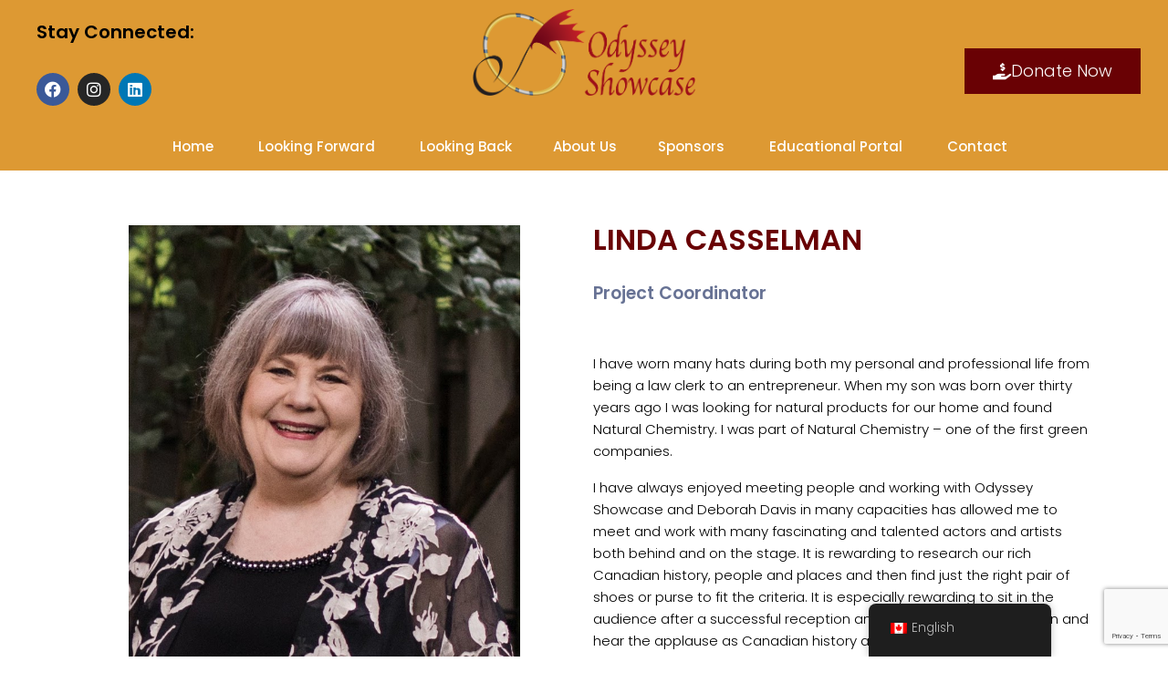

--- FILE ---
content_type: text/html; charset=UTF-8
request_url: https://odysseyshowcase.org/about-us/our-people/linda-casselman-3/
body_size: 37576
content:
<!DOCTYPE html>
<html lang="en-CA">
    <head>
        <meta charset="UTF-8">

        <!-- For Responsive Device -->
        <meta name="viewport" content="width=device-width, initial-scale=1.0">

	    <meta name='robots' content='index, follow, max-image-preview:large, max-snippet:-1, max-video-preview:-1' />

	<!-- This site is optimized with the Yoast SEO plugin v26.7 - https://yoast.com/wordpress/plugins/seo/ -->
	<title>LINDA CASSELMAN - Odyssey</title>
<link data-rocket-preload as="style" href="https://fonts.googleapis.com/css?family=Poppins%3A300%2C400%2C500%2C600%2C700%2C900%7CFigtree%3A400%2C500%2C600%2C700%2C800%2C900&#038;subset=&#038;display=swap" rel="preload">
<link href="https://fonts.googleapis.com/css?family=Poppins%3A300%2C400%2C500%2C600%2C700%2C900%7CFigtree%3A400%2C500%2C600%2C700%2C800%2C900&#038;subset=&#038;display=swap" media="print" onload="this.media=&#039;all&#039;" rel="stylesheet">
<style id="wpr-usedcss">img:is([sizes=auto i],[sizes^="auto," i]){contain-intrinsic-size:3000px 1500px}img.emoji{display:inline!important;border:none!important;box-shadow:none!important;height:1em!important;width:1em!important;margin:0 .07em!important;vertical-align:-.1em!important;background:0 0!important;padding:0!important}@font-face{font-display:swap;font-family:Poppins;font-style:normal;font-weight:300;src:url(https://fonts.gstatic.com/s/poppins/v24/pxiByp8kv8JHgFVrLDz8Z1xlFQ.woff2) format('woff2');unicode-range:U+0000-00FF,U+0131,U+0152-0153,U+02BB-02BC,U+02C6,U+02DA,U+02DC,U+0304,U+0308,U+0329,U+2000-206F,U+20AC,U+2122,U+2191,U+2193,U+2212,U+2215,U+FEFF,U+FFFD}@font-face{font-display:swap;font-family:Poppins;font-style:normal;font-weight:400;src:url(https://fonts.gstatic.com/s/poppins/v24/pxiEyp8kv8JHgFVrJJfecg.woff2) format('woff2');unicode-range:U+0000-00FF,U+0131,U+0152-0153,U+02BB-02BC,U+02C6,U+02DA,U+02DC,U+0304,U+0308,U+0329,U+2000-206F,U+20AC,U+2122,U+2191,U+2193,U+2212,U+2215,U+FEFF,U+FFFD}@font-face{font-display:swap;font-family:Poppins;font-style:normal;font-weight:500;src:url(https://fonts.gstatic.com/s/poppins/v24/pxiByp8kv8JHgFVrLGT9Z1xlFQ.woff2) format('woff2');unicode-range:U+0000-00FF,U+0131,U+0152-0153,U+02BB-02BC,U+02C6,U+02DA,U+02DC,U+0304,U+0308,U+0329,U+2000-206F,U+20AC,U+2122,U+2191,U+2193,U+2212,U+2215,U+FEFF,U+FFFD}@font-face{font-display:swap;font-family:Poppins;font-style:normal;font-weight:600;src:url(https://fonts.gstatic.com/s/poppins/v24/pxiByp8kv8JHgFVrLEj6Z1xlFQ.woff2) format('woff2');unicode-range:U+0000-00FF,U+0131,U+0152-0153,U+02BB-02BC,U+02C6,U+02DA,U+02DC,U+0304,U+0308,U+0329,U+2000-206F,U+20AC,U+2122,U+2191,U+2193,U+2212,U+2215,U+FEFF,U+FFFD}:root{--wp--preset--aspect-ratio--square:1;--wp--preset--aspect-ratio--4-3:4/3;--wp--preset--aspect-ratio--3-4:3/4;--wp--preset--aspect-ratio--3-2:3/2;--wp--preset--aspect-ratio--2-3:2/3;--wp--preset--aspect-ratio--16-9:16/9;--wp--preset--aspect-ratio--9-16:9/16;--wp--preset--color--black:#000000;--wp--preset--color--cyan-bluish-gray:#abb8c3;--wp--preset--color--white:#ffffff;--wp--preset--color--pale-pink:#f78da7;--wp--preset--color--vivid-red:#cf2e2e;--wp--preset--color--luminous-vivid-orange:#ff6900;--wp--preset--color--luminous-vivid-amber:#fcb900;--wp--preset--color--light-green-cyan:#7bdcb5;--wp--preset--color--vivid-green-cyan:#00d084;--wp--preset--color--pale-cyan-blue:#8ed1fc;--wp--preset--color--vivid-cyan-blue:#0693e3;--wp--preset--color--vivid-purple:#9b51e0;--wp--preset--gradient--vivid-cyan-blue-to-vivid-purple:linear-gradient(135deg,rgb(6, 147, 227) 0%,rgb(155, 81, 224) 100%);--wp--preset--gradient--light-green-cyan-to-vivid-green-cyan:linear-gradient(135deg,rgb(122, 220, 180) 0%,rgb(0, 208, 130) 100%);--wp--preset--gradient--luminous-vivid-amber-to-luminous-vivid-orange:linear-gradient(135deg,rgb(252, 185, 0) 0%,rgb(255, 105, 0) 100%);--wp--preset--gradient--luminous-vivid-orange-to-vivid-red:linear-gradient(135deg,rgb(255, 105, 0) 0%,rgb(207, 46, 46) 100%);--wp--preset--gradient--very-light-gray-to-cyan-bluish-gray:linear-gradient(135deg,rgb(238, 238, 238) 0%,rgb(169, 184, 195) 100%);--wp--preset--gradient--cool-to-warm-spectrum:linear-gradient(135deg,rgb(74, 234, 220) 0%,rgb(151, 120, 209) 20%,rgb(207, 42, 186) 40%,rgb(238, 44, 130) 60%,rgb(251, 105, 98) 80%,rgb(254, 248, 76) 100%);--wp--preset--gradient--blush-light-purple:linear-gradient(135deg,rgb(255, 206, 236) 0%,rgb(152, 150, 240) 100%);--wp--preset--gradient--blush-bordeaux:linear-gradient(135deg,rgb(254, 205, 165) 0%,rgb(254, 45, 45) 50%,rgb(107, 0, 62) 100%);--wp--preset--gradient--luminous-dusk:linear-gradient(135deg,rgb(255, 203, 112) 0%,rgb(199, 81, 192) 50%,rgb(65, 88, 208) 100%);--wp--preset--gradient--pale-ocean:linear-gradient(135deg,rgb(255, 245, 203) 0%,rgb(182, 227, 212) 50%,rgb(51, 167, 181) 100%);--wp--preset--gradient--electric-grass:linear-gradient(135deg,rgb(202, 248, 128) 0%,rgb(113, 206, 126) 100%);--wp--preset--gradient--midnight:linear-gradient(135deg,rgb(2, 3, 129) 0%,rgb(40, 116, 252) 100%);--wp--preset--font-size--small:13px;--wp--preset--font-size--medium:20px;--wp--preset--font-size--large:36px;--wp--preset--font-size--x-large:42px;--wp--preset--spacing--20:0.44rem;--wp--preset--spacing--30:0.67rem;--wp--preset--spacing--40:1rem;--wp--preset--spacing--50:1.5rem;--wp--preset--spacing--60:2.25rem;--wp--preset--spacing--70:3.38rem;--wp--preset--spacing--80:5.06rem;--wp--preset--shadow--natural:6px 6px 9px rgba(0, 0, 0, .2);--wp--preset--shadow--deep:12px 12px 50px rgba(0, 0, 0, .4);--wp--preset--shadow--sharp:6px 6px 0px rgba(0, 0, 0, .2);--wp--preset--shadow--outlined:6px 6px 0px -3px rgb(255, 255, 255),6px 6px rgb(0, 0, 0);--wp--preset--shadow--crisp:6px 6px 0px rgb(0, 0, 0)}:where(.is-layout-flex){gap:.5em}:where(.is-layout-grid){gap:.5em}:where(.wp-block-post-template.is-layout-flex){gap:1.25em}:where(.wp-block-post-template.is-layout-grid){gap:1.25em}:where(.wp-block-term-template.is-layout-flex){gap:1.25em}:where(.wp-block-term-template.is-layout-grid){gap:1.25em}:where(.wp-block-columns.is-layout-flex){gap:2em}:where(.wp-block-columns.is-layout-grid){gap:2em}:root :where(.wp-block-pullquote){font-size:1.5em;line-height:1.6}.trp-language-switcher-container.trp-floater-ls-names.trp-bottom-right.trp-color-dark{min-width:200px}#trp-floater-ls-current-language .trp-floater-ls-disabled-language.trp-ls-disabled-language{margin-top:6px}#trp-floater-ls-language-list .trp-language-wrap.trp-floater-ls-disabled-language.trp-ls-disabled-language:hover{padding:0;width:auto}#trp-floater-ls{position:fixed;z-index:9999999;bottom:0;display:block;overflow:hidden;height:58px;text-align:center;box-shadow:0 0 8px rgba(0,0,0,.25)}.trp-floater-ls-disabled-language.trp-ls-disabled-language{width:auto}#trp-floater-ls:hover{position:fixed;z-index:9999999;bottom:0;display:block;height:auto;border-radius:8px 8px 0 0;box-shadow:0 0 8px rgba(0,0,0,.25)}#trp-floater-ls.trp-color-dark{background:#1e1e1e;box-shadow:0 0 8px rgba(0,0,0,.25);border-radius:8px 8px 0 0}#trp-floater-ls.trp-bottom-right{top:auto;bottom:0;right:10%}@media screen and (max-width:1000px){#trp-floater-ls-language-list{display:flex;flex-direction:column}.trp-language-switcher-container.trp-floater-ls-names.trp-bottom-right.trp-color-dark{right:10%;min-width:105px}}@media screen and (max-width:500px){#trp-floater-ls-language-list{display:flex;flex-direction:column}#trp-floater-ls:hover .trp-language-wrap a.trp-floater-ls-disabled-language{margin-top:0}.trp-floater-ls-disabled-language{margin-top:0!important;padding-top:16px!important}.trp-language-switcher-container.trp-floater-ls-names.trp-bottom-right.trp-color-dark{right:10%;min-width:105px}}#trp-floater-ls-language-list{display:none}#trp-floater-ls .trp-language-wrap.trp-language-wrap-bottom{padding:11px}#trp-floater-ls:focus #trp-floater-ls-current-language,#trp-floater-ls:hover #trp-floater-ls-current-language{display:none}#trp-floater-ls:focus #trp-floater-ls-language-list,#trp-floater-ls:hover #trp-floater-ls-language-list{display:block}#trp-floater-ls-current-language a{display:block;padding:10px 12px;font-size:90%}.trp-language-wrap a{display:block;padding:10px 12px;font-size:90%}#trp-floater-ls-current-language .trp-floater-ls-disabled-language.trp-ls-disabled-language{display:block;padding:10px 24px;font-size:90%}#trp-floater-ls-current-language,#trp-floater-ls-language-list{text-align:left}#trp-floater-ls-current-language.trp-with-flags,#trp-floater-ls-language-list.trp-with-flags{text-align:left}#trp-floater-ls-current-language{display:block;width:100%;height:100%}.trp-language-switcher-container.trp-floater-ls-names.trp-bottom-right .trp-language-wrap{padding:12px 12px 6px!important}#trp-floater-ls div:not(#trp-floater-poweredby)>a{display:flex!important;flex-direction:row;flex-wrap:wrap;align-items:center}.trp-color-dark #trp-floater-ls-current-language a,.trp-color-dark #trp-floater-ls-language-list a{color:#bdbdbd}.trp-color-dark #trp-floater-ls-current-language a,.trp-color-dark #trp-floater-ls-language-list a,.trp-with-flags.trp-color-dark #trp-floater-ls-current-language a{display:block;width:auto;overflow:hidden;text-overflow:ellipsis;white-space:nowrap}.trp-color-dark #trp-floater-ls-language-list .trp-language-wrap a:hover{color:#fff;background:#4f4f4f;border-radius:2px}.trp-floater-ls-disabled-language{margin-top:6px}#trp-floater-ls .trp-floater-ls-disabled-language{pointer-events:none;cursor:default}#trp-floater-ls .trp-with-flags .trp-flag-image{margin-right:5px;vertical-align:middle;height:auto;max-width:100%;display:inline;padding:0}.trp-flag-image:dir(rtl){margin-left:5px}#trp-floater-ls a{text-decoration:none}#trp-floater-ls-language-list{max-height:300px;overflow-y:auto}.drdt-nav-menu__layout-horizontal,.offcanvus_menu_overlay{-webkit-transition:.25s cubic-bezier(.645, .045, .355, 1);transition:all .25s cubic-bezier(.645, .045, .355, 1)}.drdt_is_sticky_header{transition:.5s}.drdt_menu_fixed{position:fixed;top:0;left:0;width:100%;background-color:#fff;z-index:9999;box-shadow:0 9px 35px rgba(0,0,0,.05)}.drdt-has-submenu .sub-menu .menu-item-has-children.drdt-has-submenu{display:block;width:100%;margin-right:0;position:relative;z-index:1}@media (max-width:1024px){.offcanvus_menu_overlay.drbt_overlay_active{position:fixed;left:0;top:0;width:100%;height:100%;background-color:#000;opacity:.5;z-index:99!important}.drdt-nav-menu__layout-horizontal{position:fixed;right:-300px;top:0;height:100%;width:300px;background-color:#fff;z-index:999}.menu-item.drdt-has-submenu .drdt-has-submenu-container{position:relative}.sub-menu{display:none}}.drdt-nav-menu__layout-horizontal.drbt_menu_active{right:0}input[type=text]{-webkit-appearance:none;outline:0}@media (max-width:767px){.drbt_menu_active{width:100%}}#drdt_back_to_top{background-color:#ddd;width:50px;height:50px;cursor:pointer;border-radius:50px;border:1px solid #444;position:fixed;z-index:9999;right:20px;bottom:20px;display:flex;align-items:center;justify-content:center}:root{--bs-blue:#0d6efd;--bs-indigo:#6610f2;--bs-purple:#6f42c1;--bs-pink:#d63384;--bs-red:#dc3545;--bs-orange:#fd7e14;--bs-yellow:#ffc107;--bs-green:#198754;--bs-teal:#20c997;--bs-cyan:#0dcaf0;--bs-white:#fff;--bs-gray:#6c757d;--bs-gray-dark:#343a40;--bs-gray-100:#f8f9fa;--bs-gray-200:#e9ecef;--bs-gray-300:#dee2e6;--bs-gray-400:#ced4da;--bs-gray-500:#adb5bd;--bs-gray-600:#6c757d;--bs-gray-700:#495057;--bs-gray-800:#343a40;--bs-gray-900:#212529;--bs-primary:#0d6efd;--bs-secondary:#6c757d;--bs-success:#198754;--bs-info:#0dcaf0;--bs-warning:#ffc107;--bs-danger:#dc3545;--bs-light:#f8f9fa;--bs-dark:#212529;--bs-primary-rgb:13,110,253;--bs-secondary-rgb:108,117,125;--bs-success-rgb:25,135,84;--bs-info-rgb:13,202,240;--bs-warning-rgb:255,193,7;--bs-danger-rgb:220,53,69;--bs-light-rgb:248,249,250;--bs-dark-rgb:33,37,41;--bs-white-rgb:255,255,255;--bs-black-rgb:0,0,0;--bs-body-color-rgb:33,37,41;--bs-body-bg-rgb:255,255,255;--bs-font-sans-serif:system-ui,-apple-system,"Segoe UI",Roboto,"Helvetica Neue",Arial,"Noto Sans","Liberation Sans",sans-serif,"Apple Color Emoji","Segoe UI Emoji","Segoe UI Symbol","Noto Color Emoji";--bs-font-monospace:SFMono-Regular,Menlo,Monaco,Consolas,"Liberation Mono","Courier New",monospace;--bs-gradient:linear-gradient(180deg, rgba(255, 255, 255, .15), rgba(255, 255, 255, 0));--bs-body-font-family:var(--bs-font-sans-serif);--bs-body-font-size:1rem;--bs-body-font-weight:400;--bs-body-line-height:1.5;--bs-body-color:#212529;--bs-body-bg:#fff}*,::after,::before{-webkit-box-sizing:border-box;box-sizing:border-box}body{margin:0;font-family:var(--bs-body-font-family);font-size:var(--bs-body-font-size);font-weight:var(--bs-body-font-weight);line-height:var(--bs-body-line-height);color:var(--bs-body-color);text-align:var(--bs-body-text-align);background-color:var(--bs-body-bg);-webkit-text-size-adjust:100%;-webkit-tap-highlight-color:transparent}.h3,h2,h3{margin-top:0;margin-bottom:.5rem;font-weight:500;line-height:1.2}h2{font-size:calc(1.325rem + .9vw)}@media (min-width:1200px){h2{font-size:2rem}}.h3,h3{font-size:calc(1.3rem + .6vw)}@media (min-width:1200px){.h3,h3{font-size:1.75rem}}p{margin-top:0;margin-bottom:1rem}ul{padding-left:2rem}ul{margin-top:0;margin-bottom:1rem}ul ul{margin-bottom:0}a{color:#0d6efd;text-decoration:underline}a:hover{color:#0a58ca}a:not([href]):not([class]),a:not([href]):not([class]):hover{color:inherit;text-decoration:none}figure{margin:0 0 1rem}img,svg{vertical-align:middle}table{caption-side:bottom;border-collapse:collapse}caption{padding-top:.5rem;padding-bottom:.5rem;color:#6c757d;text-align:left}th{text-align:inherit;text-align:-webkit-match-parent}tbody,td,th,tr{border-color:inherit;border-style:solid;border-width:0}label{display:inline-block}button{border-radius:0}button:focus:not(:focus-visible){outline:0}button,input,optgroup,select,textarea{margin:0;font-family:inherit;font-size:inherit;line-height:inherit}button,select{text-transform:none}[role=button]{cursor:pointer}select{word-wrap:normal}select:disabled{opacity:1}[list]::-webkit-calendar-picker-indicator{display:none}[type=button],[type=reset],[type=submit],button{-webkit-appearance:button}[type=button]:not(:disabled),[type=reset]:not(:disabled),[type=submit]:not(:disabled),button:not(:disabled){cursor:pointer}::-moz-focus-inner{padding:0;border-style:none}textarea{resize:vertical}fieldset{min-width:0;padding:0;margin:0;border:0}legend{float:left;width:100%;padding:0;margin-bottom:.5rem;font-size:calc(1.275rem + .3vw);line-height:inherit}legend+*{clear:left}::-webkit-datetime-edit-day-field,::-webkit-datetime-edit-fields-wrapper,::-webkit-datetime-edit-hour-field,::-webkit-datetime-edit-minute,::-webkit-datetime-edit-month-field,::-webkit-datetime-edit-text,::-webkit-datetime-edit-year-field{padding:0}::-webkit-inner-spin-button{height:auto}[type=search]{outline-offset:-2px;-webkit-appearance:textfield}::-webkit-search-decoration{-webkit-appearance:none}::-webkit-color-swatch-wrapper{padding:0}::-webkit-file-upload-button{font:inherit}::file-selector-button{font:inherit}::-webkit-file-upload-button{font:inherit;-webkit-appearance:button}iframe{border:0}progress{vertical-align:baseline}[hidden]{display:none!important}.container{width:100%;padding-right:var(--bs-gutter-x,.75rem);padding-left:var(--bs-gutter-x,.75rem);margin-right:auto;margin-left:auto}@media (min-width:576px){.container{max-width:540px}}@media (min-width:768px){.container{max-width:720px}}@media (min-width:992px){.container{max-width:960px}}@media (min-width:1200px){legend{font-size:1.5rem}.container{max-width:1140px}}@media (min-width:1400px){.container{max-width:1320px}}.row{--bs-gutter-x:1.5rem;--bs-gutter-y:0;display:-webkit-box;display:-ms-flexbox;display:flex;-ms-flex-wrap:wrap;flex-wrap:wrap;margin-top:calc(-1 * var(--bs-gutter-y));margin-right:calc(-.5 * var(--bs-gutter-x));margin-left:calc(-.5 * var(--bs-gutter-x))}.row>*{-ms-flex-negative:0;flex-shrink:0;width:100%;max-width:100%;padding-right:calc(var(--bs-gutter-x) * .5);padding-left:calc(var(--bs-gutter-x) * .5);margin-top:var(--bs-gutter-y)}.table{--bs-table-bg:transparent;--bs-table-accent-bg:transparent;--bs-table-striped-color:#212529;--bs-table-striped-bg:rgba(0, 0, 0, .05);--bs-table-active-color:#212529;--bs-table-active-bg:rgba(0, 0, 0, .1);--bs-table-hover-color:#212529;--bs-table-hover-bg:rgba(0, 0, 0, .075);width:100%;margin-bottom:1rem;color:#212529;vertical-align:top;border-color:#dee2e6}.table>:not(caption)>*>*{padding:.5rem;background-color:var(--bs-table-bg);border-bottom-width:1px;-webkit-box-shadow:inset 0 0 0 9999px var(--bs-table-accent-bg);box-shadow:inset 0 0 0 9999px var(--bs-table-accent-bg)}.table>tbody{vertical-align:inherit}.table>:not(:first-child){border-top:2px solid currentColor}.fade{-webkit-transition:opacity .15s linear;-o-transition:opacity .15s linear;transition:opacity .15s linear}@media (prefers-reduced-motion:reduce){.fade{-webkit-transition:none;-o-transition:none;transition:none}}.fade:not(.show){opacity:0}.collapse:not(.show){display:none}.collapsing{height:0;overflow:hidden;-webkit-transition:height .35s;-o-transition:height .35s;transition:height .35s ease}@media (prefers-reduced-motion:reduce){.collapsing{-webkit-transition:none;-o-transition:none;transition:none}}.dropdown,.dropend,.dropstart,.dropup{position:relative}.dropdown-toggle{white-space:nowrap}.dropdown-toggle::after{display:inline-block;margin-left:.255em;vertical-align:.255em;content:"";border-top:.3em solid;border-right:.3em solid transparent;border-bottom:0;border-left:.3em solid transparent}.dropdown-toggle:empty::after{margin-left:0}.dropdown-menu{position:absolute;z-index:1000;display:none;min-width:10rem;padding:.5rem 0;margin:0;font-size:1rem;color:#212529;text-align:left;list-style:none;background-color:#fff;background-clip:padding-box;border:1px solid rgba(0,0,0,.15);border-radius:.25rem}.dropup .dropdown-toggle::after{display:inline-block;margin-left:.255em;vertical-align:.255em;content:"";border-top:0;border-right:.3em solid transparent;border-bottom:.3em solid;border-left:.3em solid transparent}.dropup .dropdown-toggle:empty::after{margin-left:0}.dropend .dropdown-toggle::after{display:inline-block;margin-left:.255em;vertical-align:.255em;content:"";border-top:.3em solid transparent;border-right:0;border-bottom:.3em solid transparent;border-left:.3em solid}.dropend .dropdown-toggle:empty::after{margin-left:0}.dropend .dropdown-toggle::after{vertical-align:0}.dropstart .dropdown-toggle::after{display:inline-block;margin-left:.255em;vertical-align:.255em;content:""}.dropstart .dropdown-toggle::after{display:none}.dropstart .dropdown-toggle::before{display:inline-block;margin-right:.255em;vertical-align:.255em;content:"";border-top:.3em solid transparent;border-right:.3em solid;border-bottom:.3em solid transparent}.dropstart .dropdown-toggle:empty::after{margin-left:0}.dropstart .dropdown-toggle::before{vertical-align:0}.dropdown-item{display:block;width:100%;padding:.25rem 1rem;clear:both;font-weight:400;color:#212529;text-align:inherit;text-decoration:none;white-space:nowrap;background-color:transparent;border:0}.dropdown-item:focus,.dropdown-item:hover{color:#1e2125;background-color:#e9ecef}.dropdown-item.active,.dropdown-item:active{color:#fff;text-decoration:none;background-color:#0d6efd}.dropdown-item.disabled,.dropdown-item:disabled{color:#adb5bd;pointer-events:none;background-color:transparent}.dropdown-menu.show{display:block}.nav-link{display:block;padding:.5rem 1rem;color:#0d6efd;text-decoration:none;-webkit-transition:color .15s ease-in-out,background-color .15s ease-in-out,border-color .15s ease-in-out;-o-transition:color .15s ease-in-out,background-color .15s ease-in-out,border-color .15s ease-in-out;transition:color .15s ease-in-out,background-color .15s ease-in-out,border-color .15s ease-in-out}@media (prefers-reduced-motion:reduce){.nav-link{-webkit-transition:none;-o-transition:none;transition:none}}.nav-link:focus,.nav-link:hover{color:#0a58ca}.nav-link.disabled{color:#6c757d;pointer-events:none;cursor:default}.navbar{position:relative;display:-webkit-box;display:-ms-flexbox;display:flex;-ms-flex-wrap:wrap;flex-wrap:wrap;-webkit-box-align:center;-ms-flex-align:center;align-items:center;-webkit-box-pack:justify;-ms-flex-pack:justify;justify-content:space-between;padding-top:.5rem;padding-bottom:.5rem}.navbar>.container{display:-webkit-box;display:-ms-flexbox;display:flex;-ms-flex-wrap:inherit;flex-wrap:inherit;-webkit-box-align:center;-ms-flex-align:center;align-items:center;-webkit-box-pack:justify;-ms-flex-pack:justify;justify-content:space-between}.navbar-brand{padding-top:.3125rem;padding-bottom:.3125rem;margin-right:1rem;font-size:1.25rem;text-decoration:none;white-space:nowrap}.navbar-nav{display:-webkit-box;display:-ms-flexbox;display:flex;-webkit-box-orient:vertical;-webkit-box-direction:normal;-ms-flex-direction:column;flex-direction:column;padding-left:0;margin-bottom:0;list-style:none}.navbar-nav .nav-link{padding-right:0;padding-left:0}.navbar-nav .dropdown-menu{position:static}.navbar-collapse{-ms-flex-preferred-size:100%;flex-basis:100%;-webkit-box-flex:1;-ms-flex-positive:1;flex-grow:1;-webkit-box-align:center;-ms-flex-align:center;align-items:center}.navbar-toggler{padding:.25rem .75rem;font-size:1.25rem;line-height:1;background-color:transparent;border:1px solid transparent;border-radius:.25rem;-webkit-transition:-webkit-box-shadow .15s ease-in-out;transition:-webkit-box-shadow .15s ease-in-out;-o-transition:box-shadow .15s ease-in-out;transition:box-shadow .15s ease-in-out;transition:box-shadow .15s ease-in-out,-webkit-box-shadow .15s ease-in-out}@media (prefers-reduced-motion:reduce){.navbar-toggler{-webkit-transition:none;-o-transition:none;transition:none}}.navbar-toggler:hover{text-decoration:none}.navbar-toggler:focus{text-decoration:none;outline:0;-webkit-box-shadow:0 0 0 .25rem;box-shadow:0 0 0 .25rem}@media (min-width:992px){.navbar-expand-lg{-ms-flex-wrap:nowrap;flex-wrap:nowrap;-webkit-box-pack:start;-ms-flex-pack:start;justify-content:flex-start}.navbar-expand-lg .navbar-nav{-webkit-box-orient:horizontal;-webkit-box-direction:normal;-ms-flex-direction:row;flex-direction:row}.navbar-expand-lg .navbar-nav .dropdown-menu{position:absolute}.navbar-expand-lg .navbar-nav .nav-link{padding-right:.5rem;padding-left:.5rem}.navbar-expand-lg .navbar-collapse{display:-webkit-box!important;display:-ms-flexbox!important;display:flex!important;-ms-flex-preferred-size:auto;flex-basis:auto}.navbar-expand-lg .navbar-toggler{display:none}.navbar-expand-lg .offcanvas{position:inherit;bottom:0;z-index:1000;-webkit-box-flex:1;-ms-flex-positive:1;flex-grow:1;visibility:visible!important;background-color:transparent;border-right:0;border-left:0;-webkit-transition:none;-o-transition:none;transition:none;-webkit-transform:none;-ms-transform:none;transform:none}}.card{position:relative;display:-webkit-box;display:-ms-flexbox;display:flex;-webkit-box-orient:vertical;-webkit-box-direction:normal;-ms-flex-direction:column;flex-direction:column;min-width:0;word-wrap:break-word;background-color:#fff;background-clip:border-box;border:1px solid rgba(0,0,0,.125);border-radius:.25rem}.card>.list-group{border-top:inherit;border-bottom:inherit}.card>.list-group:first-child{border-top-width:0;border-top-left-radius:calc(.25rem - 1px);border-top-right-radius:calc(.25rem - 1px)}.card>.list-group:last-child{border-bottom-width:0;border-bottom-right-radius:calc(.25rem - 1px);border-bottom-left-radius:calc(.25rem - 1px)}.breadcrumb{display:-webkit-box;display:-ms-flexbox;display:flex;-ms-flex-wrap:wrap;flex-wrap:wrap;padding:0;margin-bottom:1rem;list-style:none}.pagination{display:-webkit-box;display:-ms-flexbox;display:flex;padding-left:0;list-style:none}.alert{position:relative;padding:1rem;margin-bottom:1rem;border:1px solid transparent;border-radius:.25rem}.progress{display:-webkit-box;display:-ms-flexbox;display:flex;height:1rem;overflow:hidden;font-size:.75rem;background-color:#e9ecef;border-radius:.25rem}.progress-bar{display:-webkit-box;display:-ms-flexbox;display:flex;-webkit-box-orient:vertical;-webkit-box-direction:normal;-ms-flex-direction:column;flex-direction:column;-webkit-box-pack:center;-ms-flex-pack:center;justify-content:center;overflow:hidden;color:#fff;text-align:center;white-space:nowrap;background-color:#0d6efd;-webkit-transition:width .6s;-o-transition:width .6s;transition:width .6s ease}@media (prefers-reduced-motion:reduce){.progress-bar{-webkit-transition:none;-o-transition:none;transition:none}}.list-group{display:-webkit-box;display:-ms-flexbox;display:flex;-webkit-box-orient:vertical;-webkit-box-direction:normal;-ms-flex-direction:column;flex-direction:column;padding-left:0;margin-bottom:0;border-radius:.25rem}.list-group-item{position:relative;display:block;padding:.5rem 1rem;color:#212529;text-decoration:none;background-color:#fff;border:1px solid rgba(0,0,0,.125)}.list-group-item:first-child{border-top-left-radius:inherit;border-top-right-radius:inherit}.list-group-item:last-child{border-bottom-right-radius:inherit;border-bottom-left-radius:inherit}.list-group-item.disabled,.list-group-item:disabled{color:#6c757d;pointer-events:none;background-color:#fff}.list-group-item.active{z-index:2;color:#fff;background-color:#0d6efd;border-color:#0d6efd}.list-group-item+.list-group-item{border-top-width:0}.list-group-item+.list-group-item.active{margin-top:-1px;border-top-width:1px}.toast{width:350px;max-width:100%;font-size:.875rem;pointer-events:auto;background-color:rgba(255,255,255,.85);background-clip:padding-box;border:1px solid rgba(0,0,0,.1);-webkit-box-shadow:0 .5rem 1rem rgba(0,0,0,.15);box-shadow:0 .5rem 1rem rgba(0,0,0,.15);border-radius:.25rem}.toast.showing{opacity:0}.toast:not(.show){display:none}.modal{position:fixed;top:0;left:0;z-index:1055;display:none;width:100%;height:100%;overflow-x:hidden;overflow-y:auto;outline:0}.modal-dialog{position:relative;width:auto;margin:.5rem;pointer-events:none}.modal.fade .modal-dialog{-webkit-transition:-webkit-transform .3s ease-out;transition:-webkit-transform .3s ease-out;-o-transition:transform .3s ease-out;transition:transform .3s ease-out;transition:transform .3s ease-out,-webkit-transform .3s ease-out;-webkit-transform:translate(0,-50px);-ms-transform:translate(0,-50px);transform:translate(0,-50px)}@media (prefers-reduced-motion:reduce){.modal.fade .modal-dialog{-webkit-transition:none;-o-transition:none;transition:none}}.modal.show .modal-dialog{-webkit-transform:none;-ms-transform:none;transform:none}.modal.modal-static .modal-dialog{-webkit-transform:scale(1.02);-ms-transform:scale(1.02);transform:scale(1.02)}.modal-backdrop{position:fixed;top:0;left:0;z-index:1050;width:100vw;height:100vh;background-color:#000}.modal-backdrop.fade{opacity:0}.modal-backdrop.show{opacity:.5}.modal-body{position:relative;-webkit-box-flex:1;-ms-flex:1 1 auto;flex:1 1 auto;padding:1rem}@media (min-width:576px){.modal-dialog{max-width:500px;margin:1.75rem auto}}.tooltip{position:absolute;z-index:1080;display:block;margin:0;font-family:var(--bs-font-sans-serif);font-style:normal;font-weight:400;line-height:1.5;text-align:left;text-align:start;text-decoration:none;text-shadow:none;text-transform:none;letter-spacing:normal;word-break:normal;word-spacing:normal;white-space:normal;line-break:auto;font-size:.875rem;word-wrap:break-word;opacity:0}.tooltip.show{opacity:.9}.tooltip .tooltip-arrow{position:absolute;display:block;width:.8rem;height:.4rem}.tooltip .tooltip-arrow::before{position:absolute;content:"";border-color:transparent;border-style:solid}.tooltip-inner{max-width:200px;padding:.25rem .5rem;color:#fff;text-align:center;background-color:#000;border-radius:.25rem}.popover{position:absolute;top:0;left:0;z-index:1070;display:block;max-width:276px;font-family:var(--bs-font-sans-serif);font-style:normal;font-weight:400;line-height:1.5;text-align:left;text-align:start;text-decoration:none;text-shadow:none;text-transform:none;letter-spacing:normal;word-break:normal;word-spacing:normal;white-space:normal;line-break:auto;font-size:.875rem;word-wrap:break-word;background-color:#fff;background-clip:padding-box;border:1px solid rgba(0,0,0,.2);border-radius:.3rem}.popover .popover-arrow{position:absolute;display:block;width:1rem;height:.5rem}.popover .popover-arrow::after,.popover .popover-arrow::before{position:absolute;display:block;content:"";border-color:transparent;border-style:solid}.popover-header{padding:.5rem 1rem;margin-bottom:0;font-size:1rem;background-color:#f0f0f0;border-bottom:1px solid rgba(0,0,0,.2);border-top-left-radius:calc(.3rem - 1px);border-top-right-radius:calc(.3rem - 1px)}.popover-header:empty{display:none}.popover-body{padding:1rem;color:#212529}.carousel{position:relative}.carousel.pointer-event{-ms-touch-action:pan-y;touch-action:pan-y}.carousel-item{position:relative;display:none;float:left;width:100%;margin-right:-100%;-webkit-backface-visibility:hidden;backface-visibility:hidden;-webkit-transition:-webkit-transform .6s ease-in-out;transition:-webkit-transform .6s ease-in-out;-o-transition:transform .6s ease-in-out;transition:transform .6s ease-in-out;transition:transform .6s ease-in-out,-webkit-transform .6s ease-in-out}@media (prefers-reduced-motion:reduce){.carousel-item{-webkit-transition:none;-o-transition:none;transition:none}}.carousel-item-next,.carousel-item-prev,.carousel-item.active{display:block}.active.carousel-item-end,.carousel-item-next:not(.carousel-item-start){-webkit-transform:translateX(100%);-ms-transform:translateX(100%);transform:translateX(100%)}.active.carousel-item-start,.carousel-item-prev:not(.carousel-item-end){-webkit-transform:translateX(-100%);-ms-transform:translateX(-100%);transform:translateX(-100%)}.carousel-indicators{position:absolute;right:0;bottom:0;left:0;z-index:2;display:-webkit-box;display:-ms-flexbox;display:flex;-webkit-box-pack:center;-ms-flex-pack:center;justify-content:center;padding:0;margin-right:15%;margin-bottom:1rem;margin-left:15%;list-style:none}.carousel-indicators [data-bs-target]{-webkit-box-sizing:content-box;box-sizing:content-box;-webkit-box-flex:0;-ms-flex:0 1 auto;flex:0 1 auto;width:30px;height:3px;padding:0;margin-right:3px;margin-left:3px;text-indent:-999px;cursor:pointer;background-color:#fff;background-clip:padding-box;border:0;border-top:10px solid transparent;border-bottom:10px solid transparent;opacity:.5;-webkit-transition:opacity .6s;-o-transition:opacity .6s;transition:opacity .6s ease}@media (prefers-reduced-motion:reduce){.carousel-indicators [data-bs-target]{-webkit-transition:none;-o-transition:none;transition:none}}.carousel-indicators .active{opacity:1}.offcanvas{position:fixed;bottom:0;z-index:1045;display:-webkit-box;display:-ms-flexbox;display:flex;-webkit-box-orient:vertical;-webkit-box-direction:normal;-ms-flex-direction:column;flex-direction:column;max-width:100%;visibility:hidden;background-color:#fff;background-clip:padding-box;outline:0;-webkit-transition:-webkit-transform .3s ease-in-out;transition:-webkit-transform .3s ease-in-out;-o-transition:transform .3s ease-in-out;transition:transform .3s ease-in-out;transition:transform .3s ease-in-out,-webkit-transform .3s ease-in-out}@media (prefers-reduced-motion:reduce){.offcanvas{-webkit-transition:none;-o-transition:none;transition:none}}.offcanvas.show{-webkit-transform:none;-ms-transform:none;transform:none}.sticky-top{position:sticky;top:0;z-index:1020}.border{border:1px solid #dee2e6!important}.justify-content-center{-webkit-box-pack:center!important;-ms-flex-pack:center!important;justify-content:center!important}.visible{visibility:visible!important}.nice-select{-webkit-tap-highlight-color:transparent;background-color:#fff;border-radius:5px;border:1px solid #e8e8e8;box-sizing:border-box;clear:both;cursor:pointer;display:block;float:left;font-family:inherit;font-size:14px;font-weight:400;height:42px;line-height:40px;outline:0;padding-left:18px;padding-right:30px;position:relative;text-align:left!important;-webkit-transition:.2s ease-in-out;transition:all .2s ease-in-out;-webkit-user-select:none;-moz-user-select:none;-ms-user-select:none;user-select:none;white-space:nowrap;width:auto}.nice-select:hover{border-color:#dbdbdb}.nice-select.open,.nice-select:active,.nice-select:focus{border-color:#999}.nice-select:after{border-bottom:2px solid #999;border-right:2px solid #999;content:'';display:block;height:5px;margin-top:-4px;pointer-events:none;position:absolute;right:12px;top:50%;-webkit-transform-origin:66% 66%;-ms-transform-origin:66% 66%;transform-origin:66% 66%;-webkit-transform:rotate(45deg);-ms-transform:rotate(45deg);transform:rotate(45deg);-webkit-transition:.15s ease-in-out;transition:all .15s ease-in-out;width:5px}.nice-select.open:after{-webkit-transform:rotate(-135deg);-ms-transform:rotate(-135deg);transform:rotate(-135deg)}.nice-select.open .list{opacity:1;pointer-events:auto;-webkit-transform:scale(1) translateY(0);-ms-transform:scale(1) translateY(0);transform:scale(1) translateY(0)}.nice-select.disabled{border-color:#ededed;color:#999;pointer-events:none}.nice-select.disabled:after{border-color:#ccc}.nice-select.right{float:right}.nice-select.right .list{left:auto;right:0}.nice-select .list{background-color:#fff;border-radius:5px;box-shadow:0 0 0 1px rgba(68,68,68,.11);box-sizing:border-box;margin-top:4px;opacity:0;overflow:hidden;padding:0;pointer-events:none;position:absolute;top:100%;left:0;-webkit-transform-origin:50% 0;-ms-transform-origin:50% 0;transform-origin:50% 0;-webkit-transform:scale(.75) translateY(-21px);-ms-transform:scale(.75) translateY(-21px);transform:scale(.75) translateY(-21px);-webkit-transition:.2s cubic-bezier(.5,0,0,1.25),opacity .15s ease-out;transition:all .2s cubic-bezier(.5,0,0,1.25),opacity .15s ease-out;z-index:9}.nice-select .list:hover .option:not(:hover){background-color:transparent!important}.nice-select .option{cursor:pointer;font-weight:400;line-height:40px;list-style:none;min-height:40px;outline:0;padding-left:18px;padding-right:29px;text-align:left;-webkit-transition:.2s;transition:all .2s}.nice-select .option.focus,.nice-select .option.selected.focus,.nice-select .option:hover{background-color:#f6f6f6}.nice-select .option.selected{font-weight:700}.nice-select .option.disabled{background-color:transparent;color:#999;cursor:default}.no-csspointerevents .nice-select .list{display:none}.no-csspointerevents .nice-select.open .list{display:block}a{color:#000}iframe,object{max-width:100%}.gallery{margin-bottom:1.5em}.gallery{width:100%}.screen-reader-text{clip:rect(1px,1px,1px,1px);position:absolute!important;height:1px;width:1px;overflow:hidden}#content[tabindex="-1"]:focus{outline:0}input{font-size:14px}table{margin:0 0 1.5em;width:100%;border-collapse:collapse;border-spacing:0}th{font-weight:500;text-align:left;padding-right:10px!important}td,th{border-top:1px solid #ededed;padding:10px}input{display:inline;height:auto;padding:4px;line-height:1.42857143;color:#555;background-color:#fff;background-image:none;border:1px solid #ccc;-webkit-box-shadow:inset 0 1px 1px rgba(0,0,0,.075);box-shadow:inset 0 1px 1px rgba(0,0,0,.075);-webkit-transition:border-color .15s ease-in-out,-webkit-box-shadow .15s ease-in-out;transition:border-color ease-in-out .15s,-webkit-box-shadow ease-in-out .15s;transition:border-color ease-in-out .15s,box-shadow ease-in-out .15s;transition:border-color ease-in-out .15s,box-shadow ease-in-out .15s,-webkit-box-shadow ease-in-out .15s}.widget img{max-width:100%;height:auto}.widget ul{list-style:none;margin:0;padding:0}.widget select{width:100%!important;height:40px;color:#8c8c8c;display:table;margin:30px auto 10px;background:#fff;padding:0 5px}.widget ul li:last-child{border-bottom:0}input.search-submit{width:60px;height:40px;background:0 0;padding:5px;font-size:14px!important;margin-left:-12px;margin-top:-1px}.widget p:empty{display:none}.widget ul li a:empty{display:none}a:not([href]):not([tabindex]):hover{background-color:var(--primary-color);color:#fff}:root{--primary-color:var(--accent_solid_color, #5e2ced);--secondary-color:var(--theme_secondary_color_opt, #051441);--body-color:var(--theme_body_color_opt, #677294);--white-color:#ffffff;--gray-bg-theme:#f9f9f9;--body-font-weight:300;--font-weight-400:400;--font-weight-500:500;--font-weight-600:600;--font-weight-700:700;--text-color-black:#282835;--body-font-family:Poppins,sans-serif}a{color:var(--color-black)}body{font-family:var(--body-font-family);font-size:15px;line-height:1.6;font-weight:var(--body-font-weight);color:var(--body-color);overflow-x:hidden}.navigation.pagination a{text-decoration:none}.navigation.pagination a svg{margin-top:-3px}.navbar .offcanfas_menu{margin:0;display:table-cell;vertical-align:middle;width:50%;padding:50px 0}.navbar .offcanfas_menu>.nav-item{overflow:hidden;padding:0;margin:0}.navbar .offcanfas_menu>.nav-item:not(:last-child){margin-bottom:18px}header .navbar .offcanfas_menu>.nav-item .nav-link{font-size:2.1rem;line-height:46px;color:var(--white-color);font-weight:700;font-family:Poppins,sans-serif;-webkit-transform:translateY(45px);transform:translateY(45px);opacity:0;visibility:hidden;-webkit-transition:.3s;transition:all ease .3s;display:inline-block}.navbar .offcanfas_menu>.nav-item .nav-link:before{background:var(--white-color)}ul.navbar-nav>li.dropdown>a>span{display:inline-block;vertical-align:middle}.menu>.nav-item.submenu .dropdown-menu{-webkit-transition:unset;transition:unset}.menu.offcanfas_menu>.nav-item{border:none}header.header_area .menu.offcanfas_menu>.nav-item.submenu .dropdown-menu span svg{border:none;color:var(--white-color)!important;font-size:22px;padding:0;top:6px;right:-20px}.menu.offcanfas_menu>.nav-item.submenu .dropdown-menu .nav-item>.dropdown-menu{left:0;top:0;pointer-events:all;opacity:1}.menu.offcanfas_menu>.nav-item.submenu .dropdown-menu .nav-item>.dropdown-menu{display:none}.navbar .offcanfas_menu>.nav-item.submenu .dropdown-menu{position:relative!important;display:none;-webkit-transform:translateY(0);transform:translateY(0);opacity:1;pointer-events:all;-webkit-transition:.3s linear;transition:all .3s linear;z-index:0;background:0 0;padding-left:25px;padding-top:8px;padding-bottom:0;max-height:none!important;left:0}.navbar .offcanfas_menu>.nav-item.submenu .dropdown-menu>.nav-item{background:0 0;padding:0}.navbar .offcanfas_menu>.nav-item.submenu .dropdown-menu>.nav-item>.nav-link{color:var(--white-color);font-size:16px;line-height:31px}.navbar .offcanfas_menu>.nav-item.submenu .dropdown-menu>.nav-item.active .nav-link,.navbar .offcanfas_menu>.nav-item.submenu .dropdown-menu>.nav-item:hover .nav-link{color:#5f28fb}.navbar .offcanfas_menu>.nav-item.submenu.active .nav-link{color:#5f28fb}.navbar .offcanfas_menu>.nav-item.submenu.active .nav-link:before{background:#5f28fb}.navbar .offcanfas_menu>.nav-item.submenu.show .nav-link{color:#5f28fb}.navbar .offcanfas_menu>.nav-item.submenu.show .nav-link:before{width:100%;background:#5f28fb}.navbar .offcanfas_menu>.nav-item.submenu.show .dropdown-menu{position:relative;-webkit-transform:translate3d(0,0,0);transform:translate3d(0,0,0)}@media (max-width:768px){header .navbar .offcanfas_menu>.nav-item .nav-link{font-size:1.6rem;line-height:36px;font-weight:500}header.header_area .menu.offcanfas_menu{padding:50px 0}header.header_area .menu.offcanfas_menu ul.dropdown-menu.dropdown-submenu.menu-depth-3rd li:first-child{margin-top:10px}}.header_area{width:100%;left:0;z-index:20;top:0}.sticky_logo .sticky_logo_img{display:none}.menu>.nav-item{position:relative;padding-bottom:35px;padding-top:35px}.menu>.nav-item>.nav-link{font:500 15px Poppins,sans-serif;color:var(--secondary-color);padding:0;-webkit-transition:color .3s;transition:color .3s ease 0s;position:relative}.menu>.nav-item>.nav-link:before{content:"";width:0;height:1px;background:var(--primary-color);position:absolute;bottom:0;left:auto;right:0;-webkit-transition:.2s linear;transition:all .2s linear}.menu>.nav-item>.nav-link:after{display:none}.menu>.nav-item.submenu .dropdown-menu{margin:0;border:0;border-radius:0;left:-40px;min-width:200px;padding:15px 0;background:var(--white-color);-webkit-box-shadow:-1px 2px 19px 3px rgba(14,0,40,.05);box-shadow:-1px 2px 19px 3px rgba(14,0,40,.05)}@media (min-width:992px){.menu>.nav-item.submenu .dropdown-menu{-webkit-transform:translateY(20px);transform:translateY(20px);-webkit-transition:.3s ease-in;transition:all .3s ease-in;opacity:0;display:block;top:100%;pointer-events:none}.menu>.nav-item.submenu .dropdown-menu .nav-item:first-child>.dropdown-menu{top:0}}.menu>.nav-item.submenu .dropdown-menu .nav-item{display:block;width:100%;margin-right:0;padding:0 40px;background:var(--white-color);position:relative}.menu>.nav-item.submenu .dropdown-menu .nav-item .nav-link{padding:0;white-space:nowrap;font:400 14px/34px Poppins,sans-serif;color:var(--secondary-color);-webkit-transition:color .2s linear;transition:color .2s linear}.menu>.nav-item.submenu .dropdown-menu .nav-item .nav-link:after{display:none}.menu>.nav-item.submenu .dropdown-menu .nav-item.active>.nav-link,.menu>.nav-item.submenu .dropdown-menu .nav-item:focus>.nav-link,.menu>.nav-item.submenu .dropdown-menu .nav-item:hover>.nav-link{color:var(--primary-color)}.menu>.nav-item.submenu .dropdown-menu .nav-item:hover>.nav-link span svg path{fill:var(--primary-color)}.menu>.nav-item.submenu .dropdown-menu .nav-item>.dropdown-menu{-webkit-transition:-webkit-transform .3s ease-in;transition:-webkit-transform .3s ease-in;transition:transform .3s ease-in;transition:transform .3s ease-in,-webkit-transform .3s ease-in;padding:0}.menu>.nav-item.submenu .dropdown-menu .nav-item>.dropdown-menu:before{display:none}.menu>.nav-item:nth-last-child(-n+2).submenu .dropdown-menu .nav-item>.dropdown-menu{left:auto;right:100%}.menu>.nav-item+.nav-item{margin-left:45px}.menu>.nav-item.active .nav-link{color:var(--primary-color)}.menu>.nav-item.active .nav-link:before{width:100%;left:0;right:auto}.menu>.nav-item:hover .nav-link{color:var(--primary-color)}.menu>.nav-item:hover .nav-link:before{width:100%;left:0;right:auto}@media (min-width:992px){.menu>.nav-item.submenu .dropdown-menu .nav-item>.dropdown-menu{position:absolute;left:100%;top:-25px;opacity:0;display:block;pointer-events:none;-webkit-transform:translateY(20px);transform:translateY(20px);-webkit-transition:.3s ease-in;transition:all .3s ease-in}.menu>.nav-item:hover .dropdown-menu{opacity:1;-webkit-transform:translateY(0);transform:translateY(0);pointer-events:all}ul.navbar-nav>li.dropdown:not(.wpml-ls-current-language)>a>span{display:none}}@media (min-width:992px) and (min-width:992px){.menu:not(.offcanfas_menu)>.nav-item:hover .dropdown-menu>.nav-item:hover>.dropdown-menu{-webkit-transform:scaleY(1);transform:scaleY(1);opacity:1;pointer-events:all}}@media (max-width:991px){.nav_right_btn{display:none}}.navbar-toggler{padding:0;margin-left:20px}.navbar-toggler:focus{outline:0;-webkit-box-shadow:none;box-shadow:none}.menu_toggle{width:22px;height:22px;position:relative;cursor:pointer;display:block}.menu_toggle .hamburger{position:absolute;height:100%;width:100%;display:block}.menu_toggle .hamburger span{width:0;height:2px;position:relative;top:0;left:0;margin:4px 0;display:block;background:var(--white-color);border-radius:3px;-webkit-transition:.2s ease-in-out;transition:.2s ease-in-out}.menu_toggle .hamburger span:first-child{-webkit-transition-delay:0s;transition-delay:0s}.menu_toggle .hamburger span:nth-child(2){-webkit-transition-delay:125ms;transition-delay:125ms}.menu_toggle .hamburger span:nth-child(3){-webkit-transition-delay:0.2s;transition-delay:0.2s}.menu_toggle .hamburger-cross{position:absolute;height:100%;width:100%;-webkit-transform:rotate(45deg);transform:rotate(45deg);display:block}.menu_toggle .hamburger-cross span{display:block;background:var(--white-color);border-radius:3px;-webkit-transition:.2s ease-in-out;transition:.2s ease-in-out}.menu_toggle .hamburger-cross span:first-child{height:100%;width:2px;position:absolute;top:0;left:10px;-webkit-transition-delay:0.3s;transition-delay:0.3s}.menu_toggle .hamburger-cross span:nth-child(2){width:100%;height:2px;position:absolute;left:0;top:10px;-webkit-transition-delay:0.4s;transition-delay:0.4s}.collapsed .menu_toggle .hamburger span{width:100%}.collapsed .menu_toggle .hamburger span:first-child{-webkit-transition-delay:0.3s;transition-delay:0.3s}.collapsed .menu_toggle .hamburger span:nth-child(2){-webkit-transition-delay:0.4s;transition-delay:0.4s}.collapsed .menu_toggle .hamburger span:nth-child(3){-webkit-transition-delay:0.5s;transition-delay:0.5s}.collapsed .menu_toggle .hamburger-cross span:first-child{height:0;-webkit-transition-delay:0s;transition-delay:0s}.collapsed .menu_toggle .hamburger-cross span:nth-child(2){width:0;-webkit-transition-delay:0.2s;transition-delay:0.2s}.header_area{-webkit-transition:.2s linear;transition:all .2s linear}.navbar-brand h3{color:var(--white-color)}.dropdown-menu li a{position:relative}.dropdown-menu span svg{position:absolute;right:-5px;top:9px;font-size:18px;color:var(--secondary-color)}.menu>.nav-item.submenu .dropdown-menu .nav-item{padding:0 30px}.menu>.nav-item.submenu .dropdown-menu .nav-item .nav-link{line-height:36px}header.header_area.header_stick{position:absolute}.menu>.nav-item+li.nav-item.search{margin-left:0}.menu>.nav-item.active .nav-link,.menu>.nav-item:hover .nav-link,.menu>.nav-item>.nav-link{color:var(--white-color)}.menu>.nav-item>.nav-link:before{background-color:var(--white-color)}.menu>.nav-item.submenu .dropdown-menu .nav-item.submenu .dropdown-menu .nav-item .nav-link:before{display:none}#preloader{position:fixed;top:0;left:0;right:0;bottom:0;background-color:var(--white-color);z-index:9999}#status{width:200px;height:200px;position:absolute;left:50%;top:50%;background-image:url(https://odysseyshowcase.org/wp-content/themes/saasland/assets/img/status.gif);background-repeat:no-repeat;background-position:center;margin:-100px 0 0 -100px}a:hover{color:var(--primary-color)}a:focus,a:hover{text-decoration:none}h2,h3{color:var(--secondary-color);font-weight:600}.body_wrapper{z-index:20;overflow:hidden}a:focus,a:hover,button:focus,button:hover{text-decoration:none;outline:0}.not_logged_in input#submit{margin-top:10px}body:not(.translatepress-fr_CA):not(.elementor-editor-active) .french-only{display:none}@media (min-width:1250px){.container{max-width:1200px}}@media (max-width:1550px){.menu>.nav-item:not(.mega_menu):nth-last-child(-n+2).submenu .dropdown-menu{left:auto!important;right:-60px}.service_carousel{padding-left:70px}.menu>.nav-item:nth-last-child(-n+2).submenu .dropdown-menu{left:auto;right:0}}@media (max-width:1199px){.menu>.nav-item+.nav-item{margin-left:20px}}@media (max-width:991px){.header_area .navbar .navbar-nav .menu-item{margin-right:0}.dropdown-menu span svg{top:6px;right:-24px;border:1px solid #ddd;border-radius:50%;padding:3px;width:24px;height:24px}header.header_area .menu:not(.offcanfas_menu)>.nav-item>.nav-link:not(.cart-btn) span{position:absolute;right:0;top:0;width:24px;height:24px;border:1px solid #ededed;border-radius:50%;line-height:22px;text-align:center}header.header_area .menu>.nav-item>.nav-link{color:var(--secondary-color)}header.header_area .menu:not(.offcanfas_menu)>.nav-item>.nav-link:not(.cart-btn) span{position:absolute;right:0;top:-4px;border:1px solid #ededed;border-radius:50%;line-height:22px;text-align:center}.menu>.nav-item>.nav-link:before{display:none}.menu>.nav-item+.nav-item{margin-left:0}.menu>.nav-item{padding-top:10px;padding-bottom:10px;border-bottom:1px solid rgba(237,237,237,.4)}.menu{padding:10px 20px;background:#fff;margin-top:0}.navbar-collapse{max-height:660px;overflow-y:scroll;margin-left:-20px;margin-right:-20px;background:#fff;margin-top:15px}.header_area .navbar-brand,.menu_toggle{margin-bottom:0;-webkit-transition:.2s linear;transition:all .2s linear}.menu>.nav-item.submenu .dropdown-menu .nav-item>.dropdown-menu{-webkit-box-shadow:none;box-shadow:none}.menu>.nav-item.submenu .dropdown-menu .nav-item{padding:0 25px}.menu>.nav-item.submenu .dropdown-menu{-webkit-box-shadow:none;box-shadow:none;padding:0;margin:0}.menu>.nav-item.submenu .dropdown-menu .nav-item.submenu .dropdown-menu .nav-item{padding-left:15px;padding-right:15px}.menu>.nav-item.submenu .dropdown-menu .nav-item.submenu .dropdown-menu .nav-item:first-child{padding-top:0}.menu>.nav-item.submenu .dropdown-menu .nav-item.submenu .dropdown-menu .nav-item:last-child{padding-bottom:0}.menu>.nav-item.submenu .dropdown-menu .nav-item:first-child{padding-top:12px}.menu>.nav-item.submenu .dropdown-menu .nav-item:last-child{padding-bottom:0}}@media (max-width:768px){.service_carousel{padding-left:0}textarea{border-radius:1px;-webkit-appearance:none;-moz-appearance:none;appearance:none}}@media (max-width:480px){.navbar-collapse{max-height:310px}}.elementor-template-full-width .elementor.elementor-6135{padding-top:px}.elementor-template-full-width .elementor.elementor-6135{padding-bottom:px}.banner_area_15{height:100vh;min-height:700px;display:flex;align-items:center;background-color:#240056;overflow:hidden}.shop_testimonial_slider{padding-left:170px;padding-right:170px;text-align:center}.shop_testimonial_slider .name{font-size:14px;color:#9a9a9a;font-family:cerebriSans;text-transform:uppercase;letter-spacing:.7px;margin-bottom:38px}.shop_testimonial_slider h2{font-size:36px;line-height:48px;font-family:Spectral,serif;letter-spacing:-1.8px;color:#222}@media (max-width:991px){.shop_testimonial_slider{padding-left:40px;padding-right:40px}.shop_testimonial_slider h2{font-size:33px;line-height:43px}}@media (max-width:576px){.shop_testimonial_slider{padding-left:0;padding-right:0}}.elementor_navbar.no_fixed.header_area{position:relative}.elementor-widget:not(:last-child){margin-bottom:0}.swiper-pagination-bullet{background:#5e2ced}.text-left.elementor-widget-image-carousel .swiper-slide{text-align:left}.app_testimonial_slider-8 .item{box-shadow:none!important}input[type=text]{outline:0}.navbar-brand h3{color:#fff;font-weight:600}.alert{font-size:16px}.height{height:100%}.progress-element p{color:#051441;margin-bottom:5px}.progress-element p{font-size:15px;font-weight:500}.progress-element .progress{height:6px;background:#fff;border-radius:0;margin-bottom:20px}.progress-element .progress .progress-bar{width:0;-webkit-transition:width 3s linear;transition:width 3s linear}.gadget_slider_area{height:100vh}.gadget_slider_area .container{height:100%;display:-webkit-box;display:-ms-flexbox;display:flex}.gadget_slider_area .container{-webkit-box-align:center;-ms-flex-align:center;align-items:center}.featured_gallery{margin:-3px 0}.featured_gallery .grid-item{padding:3px}a{text-decoration:none}i:before{margin-left:0!important}a,button{text-decoration:none;outline:0}.menu-depth-3rd li{padding-left:25px!important}.menu-depth-3rd li:last-child{margin-bottom:10px!important}.alert{font-size:16px;line-height:34px;position:relative;border-width:1px;border-style:solid;border-radius:0;margin-bottom:30px}.alert i{float:left;font-size:20px;line-height:32px;margin-right:20px}.alert .alert_close{position:absolute;right:20px;top:50%;-webkit-transform:translateY(-50%);transform:translateY(-50%);font-size:20px;cursor:pointer}.alert .alert_close i{margin-right:0}.alert.error{background:#ffebeb;border-color:#f4bdbd;color:#eb4a4a}.alert.warning{background:#fffaeb;border-color:#edd796;color:#e7b931}.alert.success{background:#ecffeb;border-color:#b0efac;color:#4acc43}.alert.message{background:#f5f1fd;border-color:#d7caf5;color:#8d62e3}#results .available{color:#4caf50}div#comments{clear:both}.startup_tab_img{position:relative;padding-top:40px;padding-bottom:64px;z-index:1}.startup_tab_img:before{content:"";height:100%;background:url(https://odysseyshowcase.org/wp-content/plugins/saasland-core/assets/img/new/tab_shape_bg.png) center 0/contain no-repeat;top:0;right:-55px;left:-55px;position:absolute;z-index:-1}.service_carousel{padding-left:155px;position:relative;z-index:1}.service_carousel:before{width:100px;content:"";height:100%;right:-25px;top:0;position:absolute;background:#fafafd;-webkit-filter:blur(12px);filter:blur(12px);-webkit-box-shadow:0 100px 40px 0 rgba(251,251,251,.1);box-shadow:0 100px 40px 0 rgba(251,251,251,.1);z-index:1}.tooltip.show{opacity:1}.tooltip .tooltip-inner{background-color:#fff;opacity:1;-webkit-box-shadow:0 20px 40px 0 rgba(12,0,46,.14);box-shadow:0 20px 40px 0 rgba(12,0,46,.14);font-family:Poppins,sans-serif;font-size:14px;color:#677294;line-height:22px;width:100%}.feedback_slider .item{padding:0 15px}.feedback_slider_two .item{padding-bottom:50px}.app_testimonial_slider{max-width:690px;margin:0 auto}.nav_container{position:relative;z-index:1}.portfolio_filter{display:-webkit-box;display:-ms-flexbox;display:flex;-webkit-box-pack:center;-ms-flex-pack:center;justify-content:center}input[type=text],textarea{font:400 15px/60px Poppins,sans-serif;color:#222d39;height:60px;border-radius:4px;background-color:#fff;-webkit-box-shadow:0 2px 4px 0 rgba(12,0,46,.04);box-shadow:0 2px 4px 0 rgba(12,0,46,.04);width:100%;border:1px solid #fff;padding-left:30px}#error,#success{position:absolute;right:0;left:0;bottom:-15px;background:rgba(0,0,0,.5);display:none}#error p,#success p{position:absolute;top:50%;left:50%;-webkit-transform:translate(-50%,-50%);transform:translate(-50%,-50%);margin:0}#success{color:#7cfc00}#error{color:#ff4500}[data-background]{background-size:cover;background-repeat:no-repeat;background-position:center center}.carousel-indicators{margin:0;display:-webkit-box;display:-ms-flexbox;display:flex;-ms-flex-wrap:wrap;flex-wrap:wrap;padding-left:0;text-align:center;position:relative}@media (min-width:1921px){.gadget_slider_area{height:1100px}}@media (max-width:1550px){.service_carousel{padding-left:70px}}@media (max-width:991px){.progress-element{margin-top:30px}.service_carousel:before{display:none}}@media (max-width:768px){.gadget_slider_area{height:840px}.service_carousel{padding-left:0}textarea{border-radius:1px}}@media (max-width:576px){.portfolio_filter{display:block;text-align:center;margin-bottom:30px}}@media (max-height:420px){.navbar-collapse{max-height:310px}}[class*=" ti-"],[class^=ti-]{font-family:themify;speak:none;font-style:normal;font-weight:400;font-variant:normal;text-transform:none;line-height:1;-webkit-font-smoothing:antialiased;-moz-osx-font-smoothing:grayscale}.ti-arrow-right:before{content:"\e628"}.ti-arrow-left:before{content:"\e629"}.ti-angle-right:before{content:"\e649"}.ti-angle-left:before{content:"\e64a"}[class*=" icon-"]{font-family:icomoon!important;speak:never;font-style:normal;font-weight:400;font-variant:normal;text-transform:none;line-height:1;-webkit-font-smoothing:antialiased;-moz-osx-font-smoothing:grayscale}.mfp-with-zoom .mfp-container,.mfp-with-zoom.mfp-bg{opacity:0;-webkit-backface-visibility:hidden;-webkit-transition:.3s ease-out;-moz-transition:.3s ease-out;-o-transition:.3s ease-out;transition:all .3s ease-out}.mfp-with-zoom.mfp-ready .mfp-container{opacity:1}.mfp-with-zoom.mfp-ready.mfp-bg{opacity:.8}.mfp-with-zoom.mfp-removing .mfp-container,.mfp-with-zoom.mfp-removing.mfp-bg{opacity:0}.mfp-bg{top:0;left:0;width:100%;height:100%;z-index:1042;overflow:hidden;position:fixed;background:#0b0b0b;opacity:.8}.mfp-wrap{top:0;left:0;width:100%;height:100%;z-index:1043;position:fixed;outline:0!important;-webkit-backface-visibility:hidden}.mfp-container{text-align:center;position:absolute;width:100%;height:100%;left:0;top:0;padding:0 8px;box-sizing:border-box}.mfp-container:before{content:'';display:inline-block;height:100%;vertical-align:middle}.mfp-align-top .mfp-container:before{display:none}.mfp-content{position:relative;display:inline-block;vertical-align:middle;margin:0 auto;text-align:left;z-index:1045}.mfp-ajax-holder .mfp-content,.mfp-inline-holder .mfp-content{width:100%;cursor:auto}.mfp-ajax-cur{cursor:progress}.mfp-zoom-out-cur,.mfp-zoom-out-cur .mfp-image-holder .mfp-close{cursor:-moz-zoom-out;cursor:-webkit-zoom-out;cursor:zoom-out}.mfp-zoom{cursor:pointer;cursor:-webkit-zoom-in;cursor:-moz-zoom-in;cursor:zoom-in}.mfp-auto-cursor .mfp-content{cursor:auto}.mfp-arrow,.mfp-close,.mfp-counter,.mfp-preloader{-webkit-user-select:none;-moz-user-select:none;user-select:none}.mfp-loading.mfp-figure{display:none}.mfp-hide{display:none!important}.mfp-preloader{color:#ccc;position:absolute;top:50%;width:auto;text-align:center;margin-top:-.8em;left:8px;right:8px;z-index:1044}.mfp-preloader a{color:#ccc}.mfp-preloader a:hover{color:#fff}.mfp-s-ready .mfp-preloader{display:none}.mfp-s-error .mfp-content{display:none}button.mfp-arrow,button.mfp-close{overflow:visible;cursor:pointer;background:0 0;border:0;-webkit-appearance:none;display:block;outline:0;padding:0;z-index:1046;box-shadow:none;touch-action:manipulation}button::-moz-focus-inner{padding:0;border:0}.mfp-close{width:44px;height:44px;line-height:44px;position:absolute;right:0;top:0;text-decoration:none;text-align:center;opacity:.65;padding:0 0 18px 10px;color:#fff;font-style:normal;font-size:28px;font-family:Arial,Baskerville,monospace}.mfp-close:focus,.mfp-close:hover{opacity:1}.mfp-close:active{top:1px}.mfp-close-btn-in .mfp-close{color:#333}.mfp-iframe-holder .mfp-close,.mfp-image-holder .mfp-close{color:#fff;right:-6px;text-align:right;padding-right:6px;width:100%}.mfp-counter{position:absolute;top:0;right:0;color:#ccc;font-size:12px;line-height:18px;white-space:nowrap}.mfp-arrow{position:absolute;opacity:.65;margin:0;top:50%;margin-top:-55px;padding:0;width:90px;height:110px;-webkit-tap-highlight-color:transparent}.mfp-arrow:active{margin-top:-54px}.mfp-arrow:focus,.mfp-arrow:hover{opacity:1}.mfp-arrow:after,.mfp-arrow:before{content:'';display:block;width:0;height:0;position:absolute;left:0;top:0;margin-top:35px;margin-left:35px;border:inset transparent}.mfp-arrow:after{border-top-width:13px;border-bottom-width:13px;top:8px}.mfp-arrow:before{border-top-width:21px;border-bottom-width:21px;opacity:.7}.mfp-arrow-left{left:0}.mfp-arrow-left:after{border-right:17px solid #fff;margin-left:31px}.mfp-arrow-left:before{margin-left:25px;border-right:27px solid #3f3f3f}.mfp-arrow-right{right:0}.mfp-arrow-right:after{border-left:17px solid #fff;margin-left:39px}.mfp-arrow-right:before{border-left:27px solid #3f3f3f}.mfp-iframe-holder{padding-top:40px;padding-bottom:40px}.mfp-iframe-holder .mfp-content{line-height:0;width:100%;max-width:900px}.mfp-iframe-holder .mfp-close{top:-40px}.mfp-iframe-scaler{width:100%;height:0;overflow:hidden;padding-top:56.25%}.mfp-iframe-scaler iframe{position:absolute;display:block;top:0;left:0;width:100%;height:100%;box-shadow:0 0 8px rgba(0,0,0,.6);background:#000}img.mfp-img{width:auto;max-width:100%;height:auto;display:block;line-height:0;box-sizing:border-box;padding:40px 0;margin:0 auto}.mfp-figure{line-height:0}.mfp-figure:after{content:'';position:absolute;left:0;top:40px;bottom:40px;display:block;right:0;width:auto;height:auto;z-index:-1;box-shadow:0 0 8px rgba(0,0,0,.6);background:#444}.mfp-figure small{color:#bdbdbd;display:block;font-size:12px;line-height:14px}.mfp-figure figure{margin:0}.mfp-bottom-bar{margin-top:-36px;position:absolute;top:100%;left:0;width:100%;cursor:auto}.mfp-title{text-align:left;line-height:18px;color:#f3f3f3;word-wrap:break-word;padding-right:36px}.mfp-image-holder .mfp-content{max-width:100%}.mfp-gallery .mfp-image-holder .mfp-figure{cursor:pointer}@media screen and (max-width:800px) and (orientation:landscape),screen and (max-height:300px){.mfp-img-mobile .mfp-image-holder{padding-left:0;padding-right:0}.mfp-img-mobile img.mfp-img{padding:0}.mfp-img-mobile .mfp-figure:after{top:0;bottom:0}.mfp-img-mobile .mfp-figure small{display:inline;margin-left:5px}.mfp-img-mobile .mfp-bottom-bar{background:rgba(0,0,0,.6);bottom:0;margin:0;top:auto;padding:3px 5px;position:fixed;box-sizing:border-box}.mfp-img-mobile .mfp-bottom-bar:empty{padding:0}.mfp-img-mobile .mfp-counter{right:5px;top:3px}.mfp-img-mobile .mfp-close{top:0;right:0;width:35px;height:35px;line-height:35px;background:rgba(0,0,0,.6);position:fixed;text-align:center;padding:0}}@media all and (max-width:900px){.mfp-arrow{-webkit-transform:scale(.75);transform:scale(.75)}.mfp-arrow-left{-webkit-transform-origin:0 0;transform-origin:0 0}.mfp-arrow-right{-webkit-transform-origin:100%;transform-origin:100%}.mfp-container{padding-left:6px;padding-right:6px}}.magnifier-lens{position:absolute;border:1px solid #ccc;z-index:1000;top:0;left:0;overflow:hidden}.magnifier-loader{position:absolute;top:0;left:0;border:1px solid #ccc;color:#fff;text-align:center;background:0 0;background:rgba(50,50,50,.5);z-index:1000}.magnifier-loader-text{font:13px Arial;margin-top:10px}.magnifier-large{position:absolute;z-index:100}.opaque{opacity:.5}.hidden{display:none}.animated{-webkit-animation-duration:1s;animation-duration:1s;-webkit-animation-fill-mode:both;animation-fill-mode:both}@-webkit-keyframes flash{0%,100%,50%{opacity:1}25%,75%{opacity:0}}@keyframes flash{0%,100%,50%{opacity:1}25%,75%{opacity:0}}.flash{-webkit-animation-name:flash;animation-name:flash}@-webkit-keyframes swing{20%{-webkit-transform:rotate(15deg);transform:rotate(15deg)}40%{-webkit-transform:rotate(-10deg);transform:rotate(-10deg)}60%{-webkit-transform:rotate(5deg);transform:rotate(5deg)}80%{-webkit-transform:rotate(-5deg);transform:rotate(-5deg)}100%{-webkit-transform:rotate(0);transform:rotate(0)}}@keyframes swing{20%{-webkit-transform:rotate(15deg);-ms-transform:rotate(15deg);transform:rotate(15deg)}40%{-webkit-transform:rotate(-10deg);-ms-transform:rotate(-10deg);transform:rotate(-10deg)}60%{-webkit-transform:rotate(5deg);-ms-transform:rotate(5deg);transform:rotate(5deg)}80%{-webkit-transform:rotate(-5deg);-ms-transform:rotate(-5deg);transform:rotate(-5deg)}100%{-webkit-transform:rotate(0);-ms-transform:rotate(0);transform:rotate(0)}}.swing{-webkit-transform-origin:top center;-ms-transform-origin:top center;transform-origin:top center;-webkit-animation-name:swing;animation-name:swing}@-webkit-keyframes fadeIn{0%{opacity:0}100%{opacity:1}}@keyframes fadeIn{0%{opacity:0}100%{opacity:1}}.fadeIn{-webkit-animation-name:fadeIn;animation-name:fadeIn}@-webkit-keyframes height{0%{opacity:0;height:0}100%{opacity:.1;height:50%}}@keyframes height{0%{opacity:0;height:0;transition:all .6s linear}100%{opacity:.3;height:50%}}.height{-webkit-animation-name:height;animation-name:height}@-webkit-keyframes fadeOut{0%{opacity:1}100%{opacity:0}}@keyframes fadeOut{0%{opacity:1}100%{opacity:0}}.fadeOut{-webkit-animation-name:fadeOut;animation-name:fadeOut}@-webkit-keyframes flip{0%{-webkit-transform:perspective(400px) translateZ(0) rotateY(0) scale(1);transform:perspective(400px) translateZ(0) rotateY(0) scale(1);-webkit-animation-timing-function:ease-out;animation-timing-function:ease-out}40%{-webkit-transform:perspective(400px) translateZ(150px) rotateY(170deg) scale(1);transform:perspective(400px) translateZ(150px) rotateY(170deg) scale(1);-webkit-animation-timing-function:ease-out;animation-timing-function:ease-out}50%{-webkit-transform:perspective(400px) translateZ(150px) rotateY(190deg) scale(1);transform:perspective(400px) translateZ(150px) rotateY(190deg) scale(1);-webkit-animation-timing-function:ease-in;animation-timing-function:ease-in}80%{-webkit-transform:perspective(400px) translateZ(0) rotateY(360deg) scale(.95);transform:perspective(400px) translateZ(0) rotateY(360deg) scale(.95);-webkit-animation-timing-function:ease-in;animation-timing-function:ease-in}100%{-webkit-transform:perspective(400px) translateZ(0) rotateY(360deg) scale(1);transform:perspective(400px) translateZ(0) rotateY(360deg) scale(1);-webkit-animation-timing-function:ease-in;animation-timing-function:ease-in}}@keyframes flip{0%{-webkit-transform:perspective(400px) translateZ(0) rotateY(0) scale(1);-ms-transform:perspective(400px) translateZ(0) rotateY(0) scale(1);transform:perspective(400px) translateZ(0) rotateY(0) scale(1);-webkit-animation-timing-function:ease-out;animation-timing-function:ease-out}40%{-webkit-transform:perspective(400px) translateZ(150px) rotateY(170deg) scale(1);-ms-transform:perspective(400px) translateZ(150px) rotateY(170deg) scale(1);transform:perspective(400px) translateZ(150px) rotateY(170deg) scale(1);-webkit-animation-timing-function:ease-out;animation-timing-function:ease-out}50%{-webkit-transform:perspective(400px) translateZ(150px) rotateY(190deg) scale(1);-ms-transform:perspective(400px) translateZ(150px) rotateY(190deg) scale(1);transform:perspective(400px) translateZ(150px) rotateY(190deg) scale(1);-webkit-animation-timing-function:ease-in;animation-timing-function:ease-in}80%{-webkit-transform:perspective(400px) translateZ(0) rotateY(360deg) scale(.95);-ms-transform:perspective(400px) translateZ(0) rotateY(360deg) scale(.95);transform:perspective(400px) translateZ(0) rotateY(360deg) scale(.95);-webkit-animation-timing-function:ease-in;animation-timing-function:ease-in}100%{-webkit-transform:perspective(400px) translateZ(0) rotateY(360deg) scale(1);-ms-transform:perspective(400px) translateZ(0) rotateY(360deg) scale(1);transform:perspective(400px) translateZ(0) rotateY(360deg) scale(1);-webkit-animation-timing-function:ease-in;animation-timing-function:ease-in}}.animated.flip{-webkit-backface-visibility:visible;-ms-backface-visibility:visible;backface-visibility:visible;-webkit-animation-name:flip;animation-name:flip}[class*=" eicon-"],[class^=eicon]{display:inline-block;font-family:eicons;font-size:inherit;font-weight:400;font-style:normal;font-variant:normal;line-height:1;text-rendering:auto;-webkit-font-smoothing:antialiased;-moz-osx-font-smoothing:grayscale}.eicon-chevron-right:before{content:"\e87d"}.eicon-chevron-left:before{content:"\e87e"}.eicon-edit:before{content:"\e89a"}.eicon-arrow-left:before{content:"\e8bf"}.eicon-chevron-double-left:before{content:"\e90f"}.eicon-chevron-double-right:before{content:"\e910"}:root{--direction-multiplier:1}body.rtl,html[dir=rtl]{--direction-multiplier:-1}.elementor-hidden{display:none}.elementor-screen-only,.screen-reader-text{height:1px;margin:-1px;overflow:hidden;padding:0;position:absolute;top:-10000em;width:1px;clip:rect(0,0,0,0);border:0}.elementor *,.elementor :after,.elementor :before{box-sizing:border-box}.elementor a{box-shadow:none;text-decoration:none}.elementor img{border:none;border-radius:0;box-shadow:none;height:auto;max-width:100%}.elementor .elementor-widget:not(.elementor-widget-text-editor):not(.elementor-widget-theme-post-content) figure{margin:0}.elementor iframe,.elementor object,.elementor video{border:none;line-height:1;margin:0;max-width:100%;width:100%}.elementor-element{--flex-direction:initial;--flex-wrap:initial;--justify-content:initial;--align-items:initial;--align-content:initial;--gap:initial;--flex-basis:initial;--flex-grow:initial;--flex-shrink:initial;--order:initial;--align-self:initial;align-self:var(--align-self);flex-basis:var(--flex-basis);flex-grow:var(--flex-grow);flex-shrink:var(--flex-shrink);order:var(--order)}.elementor-element:where(.e-con-full,.elementor-widget){align-content:var(--align-content);align-items:var(--align-items);flex-direction:var(--flex-direction);flex-wrap:var(--flex-wrap);gap:var(--row-gap) var(--column-gap);justify-content:var(--justify-content)}.elementor-invisible{visibility:hidden}.elementor-align-right{text-align:right}.elementor-align-left{text-align:left}.elementor-align-left .elementor-button,.elementor-align-right .elementor-button{width:auto}@media (max-width:1024px){.elementor-tablet-align-left{text-align:left}.elementor-tablet-align-left .elementor-button{width:auto}.elementor-section .elementor-container{flex-wrap:wrap}}@media (max-width:767px){.elementor-mobile-align-center{text-align:center}.elementor-mobile-align-center .elementor-button{width:auto}.elementor-column{width:100%}}:root{--page-title-display:block}.elementor-section{position:relative}.elementor-section .elementor-container{display:flex;margin-left:auto;margin-right:auto;position:relative}.elementor-section.elementor-section-stretched{position:relative;width:100%}.elementor-widget-wrap{align-content:flex-start;flex-wrap:wrap;position:relative;width:100%}.elementor:not(.elementor-bc-flex-widget) .elementor-widget-wrap{display:flex}.elementor-widget-wrap>.elementor-element{width:100%}.elementor-widget-wrap.e-swiper-container{width:calc(100% - (var(--e-column-margin-left,0px) + var(--e-column-margin-right,0px)))}.elementor-widget{position:relative}.elementor-widget:not(:last-child){margin-bottom:var(--kit-widget-spacing,20px)}.elementor-column{display:flex;min-height:1px;position:relative}.elementor-column-gap-default>.elementor-column>.elementor-element-populated{padding:10px}@media (min-width:768px){.elementor-column.elementor-col-20{width:20%}.elementor-column.elementor-col-25{width:25%}.elementor-column.elementor-col-33{width:33.333%}.elementor-column.elementor-col-50{width:50%}.elementor-column.elementor-col-66{width:66.666%}.elementor-column.elementor-col-100{width:100%}}.elementor-grid{display:grid;grid-column-gap:var(--grid-column-gap);grid-row-gap:var(--grid-row-gap)}.elementor-grid .elementor-grid-item{min-width:0}.elementor-grid-0 .elementor-grid{display:inline-block;margin-bottom:calc(-1 * var(--grid-row-gap));width:100%;word-spacing:var(--grid-column-gap)}.elementor-grid-0 .elementor-grid .elementor-grid-item{display:inline-block;margin-bottom:var(--grid-row-gap);word-break:break-word}@media (min-width:1025px){#elementor-device-mode:after{content:"desktop"}}@media (min-width:-1){#elementor-device-mode:after{content:"widescreen"}}@media (max-width:-1){#elementor-device-mode:after{content:"laptop";content:"tablet_extra"}}@media (max-width:1024px){#elementor-device-mode:after{content:"tablet"}}@media (max-width:-1){#elementor-device-mode:after{content:"mobile_extra"}}@media (prefers-reduced-motion:no-preference){:root{scroll-behavior:smooth}html{scroll-behavior:smooth}}.elementor-element:where(:not(.e-con)):where(:not(.e-div-block-base)) .elementor-widget-container,.elementor-element:where(:not(.e-con)):where(:not(.e-div-block-base)):not(:has(.elementor-widget-container)){transition:background .3s,border .3s,border-radius .3s,box-shadow .3s,transform var(--e-transform-transition-duration,.4s)}.elementor-heading-title{line-height:1;margin:0;padding:0}.elementor-button{background-color:#69727d;border-radius:3px;color:#fff;display:inline-block;font-size:15px;line-height:1;padding:12px 24px;fill:#fff;text-align:center;transition:all .3s}.elementor-button:focus,.elementor-button:hover,.elementor-button:visited{color:#fff}.elementor-button-content-wrapper{display:flex;flex-direction:row;gap:5px;justify-content:center}.elementor-button-icon{align-items:center;display:flex}.elementor-button-icon svg{height:auto;width:1em}.elementor-button-text{display:inline-block}.elementor-button.elementor-size-md{border-radius:4px;font-size:16px;padding:15px 30px}.elementor-button span{text-decoration:inherit}.elementor-icon{color:#69727d;display:inline-block;font-size:50px;line-height:1;text-align:center;transition:all .3s}.elementor-icon:hover{color:#69727d}.elementor-icon i,.elementor-icon svg{display:block;height:1em;position:relative;width:1em}.elementor-icon i:before,.elementor-icon svg:before{left:50%;position:absolute;transform:translateX(-50%)}.elementor-shape-circle .elementor-icon{border-radius:50%}.animated{animation-duration:1.25s}.animated.reverse{animation-direction:reverse;animation-fill-mode:forwards}@media (prefers-reduced-motion:reduce){.animated{animation:none!important}html *{transition-delay:0s!important;transition-duration:0s!important}}@media (max-width:767px){#elementor-device-mode:after{content:"mobile"}.elementor .elementor-hidden-mobile{display:none}}@media (min-width:768px) and (max-width:1024px){.elementor .elementor-hidden-tablet{display:none}}@media (min-width:1025px) and (max-width:99999px){.elementor .elementor-hidden-desktop{display:none}}.elementor-kit-9{--e-global-color-primary:#6EC1E4;--e-global-color-secondary:#54595F;--e-global-color-text:#7A7A7A;--e-global-color-accent:#61CE70;--e-global-typography-primary-font-family:"Roboto";--e-global-typography-primary-font-weight:600;--e-global-typography-secondary-font-family:"Roboto Slab";--e-global-typography-secondary-font-weight:400;--e-global-typography-text-font-family:"Roboto";--e-global-typography-text-font-weight:400;--e-global-typography-accent-font-family:"Roboto";--e-global-typography-accent-font-weight:500}.elementor-section.elementor-section-boxed>.elementor-container{max-width:1140px}.elementor-widget:not(:last-child){margin-block-end:20px}.elementor-element{--widgets-spacing:20px 20px;--widgets-spacing-row:20px;--widgets-spacing-column:20px}@font-face{font-family:"Font Awesome 5 Brands";font-style:normal;font-weight:400;font-display:swap;src:url(https://odysseyshowcase.org/wp-content/plugins/elementor/assets/lib/font-awesome/webfonts/fa-brands-400.eot);src:url(https://odysseyshowcase.org/wp-content/plugins/elementor/assets/lib/font-awesome/webfonts/fa-brands-400.eot?#iefix) format("embedded-opentype"),url(https://odysseyshowcase.org/wp-content/plugins/elementor/assets/lib/font-awesome/webfonts/fa-brands-400.woff2) format("woff2"),url(https://odysseyshowcase.org/wp-content/plugins/elementor/assets/lib/font-awesome/webfonts/fa-brands-400.woff) format("woff"),url(https://odysseyshowcase.org/wp-content/plugins/elementor/assets/lib/font-awesome/webfonts/fa-brands-400.ttf) format("truetype"),url(https://odysseyshowcase.org/wp-content/plugins/elementor/assets/lib/font-awesome/webfonts/fa-brands-400.svg#fontawesome) format("svg")}.fab{font-family:"Font Awesome 5 Brands"}@font-face{font-family:"Font Awesome 5 Free";font-style:normal;font-weight:400;font-display:swap;src:url(https://odysseyshowcase.org/wp-content/plugins/elementor/assets/lib/font-awesome/webfonts/fa-regular-400.eot);src:url(https://odysseyshowcase.org/wp-content/plugins/elementor/assets/lib/font-awesome/webfonts/fa-regular-400.eot?#iefix) format("embedded-opentype"),url(https://odysseyshowcase.org/wp-content/plugins/elementor/assets/lib/font-awesome/webfonts/fa-regular-400.woff2) format("woff2"),url(https://odysseyshowcase.org/wp-content/plugins/elementor/assets/lib/font-awesome/webfonts/fa-regular-400.woff) format("woff"),url(https://odysseyshowcase.org/wp-content/plugins/elementor/assets/lib/font-awesome/webfonts/fa-regular-400.ttf) format("truetype"),url(https://odysseyshowcase.org/wp-content/plugins/elementor/assets/lib/font-awesome/webfonts/fa-regular-400.svg#fontawesome) format("svg")}.fab,.far{font-weight:400}@font-face{font-family:"Font Awesome 5 Free";font-style:normal;font-weight:900;font-display:swap;src:url(https://odysseyshowcase.org/wp-content/plugins/elementor/assets/lib/font-awesome/webfonts/fa-solid-900.eot);src:url(https://odysseyshowcase.org/wp-content/plugins/elementor/assets/lib/font-awesome/webfonts/fa-solid-900.eot?#iefix) format("embedded-opentype"),url(https://odysseyshowcase.org/wp-content/plugins/elementor/assets/lib/font-awesome/webfonts/fa-solid-900.woff2) format("woff2"),url(https://odysseyshowcase.org/wp-content/plugins/elementor/assets/lib/font-awesome/webfonts/fa-solid-900.woff) format("woff"),url(https://odysseyshowcase.org/wp-content/plugins/elementor/assets/lib/font-awesome/webfonts/fa-solid-900.ttf) format("truetype"),url(https://odysseyshowcase.org/wp-content/plugins/elementor/assets/lib/font-awesome/webfonts/fa-solid-900.svg#fontawesome) format("svg")}.fa,.far,.fas{font-family:"Font Awesome 5 Free"}.fa,.fas{font-weight:900}.fa.fa-facebook,.fa.fa-twitter{font-family:"Font Awesome 5 Brands";font-weight:400}.fa.fa-facebook:before{content:"\f39e"}.fa.fa-facebook-f{font-family:"Font Awesome 5 Brands";font-weight:400}.fa.fa-facebook-f:before{content:"\f39e"}.fa.fa-pinterest{font-family:"Font Awesome 5 Brands";font-weight:400}.fa.fa-linkedin{font-family:"Font Awesome 5 Brands";font-weight:400}.fa.fa-linkedin:before{content:"\f0e1"}.fa.fa-instagram{font-family:"Font Awesome 5 Brands";font-weight:400}.elementor-widget-image{text-align:center}.elementor-widget-image a{display:inline-block}.elementor-widget-image img{display:inline-block;vertical-align:middle}.elementor-widget-heading .elementor-heading-title[class*=elementor-size-]>a{color:inherit;font-size:inherit;line-height:inherit}.elementor-6135 .elementor-element.elementor-element-9572d37{padding:50px 0}.elementor-6135 .elementor-element.elementor-element-da1f730 img{width:78%}.elementor-6135 .elementor-element.elementor-element-6ad712d .elementor-heading-title{color:#690104}.elementor-6135 .elementor-element.elementor-element-362ae97>.elementor-widget-container{padding:8px 0 0}.elementor-6135 .elementor-element.elementor-element-362ae97{font-size:19px;font-weight:600}.elementor-6135 .elementor-element.elementor-element-bf5df7c>.elementor-widget-container{padding:30px 0 0}.elementor-6135 .elementor-element.elementor-element-bf5df7c{color:#000}.elementor-lightbox .dialog-widget-content{width:100%;height:100%}.eael-onpage-edit-template-wrapper{position:absolute;top:0;left:0;width:100%;height:100%;display:none;border:2px solid #5eead4}.eael-onpage-edit-template-wrapper::after{position:absolute;content:"";top:0;left:0;right:0;bottom:0;z-index:2;background:#5eead4;opacity:.3}.eael-onpage-edit-template-wrapper.eael-onpage-edit-activate{display:block}.eael-onpage-edit-template-wrapper.eael-onpage-edit-activate::after{display:none}.eael-onpage-edit-template-wrapper .eael-onpage-edit-template{background:#5eead4;color:#000;width:150px;text-align:center;height:30px;line-height:30px;font-size:12px;cursor:pointer;position:relative;z-index:3;left:50%;-webkit-transform:translateX(-50%);-ms-transform:translateX(-50%);transform:translateX(-50%)}.eael-onpage-edit-template-wrapper .eael-onpage-edit-template::before{content:"";border-top:30px solid #5eead4;border-right:0;border-bottom:0;border-left:14px solid transparent;right:100%;position:absolute}.eael-onpage-edit-template-wrapper .eael-onpage-edit-template::after{content:"";border-top:0;border-right:0;border-bottom:30px solid transparent;border-left:14px solid #5eead4;left:100%;position:absolute}.eael-onpage-edit-template-wrapper .eael-onpage-edit-template>i{margin-right:8px}.menu-mobile{margin-top:-70px!important}.navbar.navbar-expand-lg.menu_six{margin-top:-45px!important}.menu>.nav-item{padding-top:0}@media (min-width:992px){.menu>.nav-item.submenu .dropdown-menu{margin-top:-20px!important}.menu>.nav-item.submenu .dropdown-menu .nav-item>.dropdown-menu{margin-top:25px!important}}.navigation-main__logo{display:none!important}.sticky_logo img+img{display:none!important}@media only screen and (min-width:1440px){.body_wrapper{width:80%!important;margin-left:9%!important;border:1px solid rgba(0,0,0,.2)!important}}@media only screen and (min-width:2500px){.body_wrapper{width:74%!important;margin-left:14%!important;border:1px solid rgba(0,0,0,.2)!important}z.elementor-3202.elementor-element.elementor-element-e67e2e5:not(.elementor-motion-effects-element-type-background){width:1800px!important;background-position:revert!important;background-size:cover!important;background-repeat:round;left:0!important;right:0!important}}@media (max-width:991px){.navbar.navbar-expand-lg.menu_six{margin-top:0!important}.header_area .navbar .navbar-nav .menu-item a{color:var(--secondary-color)!important}.menu>.nav-item.submenu .dropdown-menu{margin-top:0!important}.dropdown-menu.menu-depth-2nd{margin-left:-23px!important}.header_area .navbar .navbar-nav .menu-item a{font-size:12px!important}}#menu-main-menu>li:last-child{margin-right:0}#trp-floater-ls{left:unset;right:20px}.elementor-5611 .elementor-element.elementor-element-504ccdc:not(.elementor-motion-effects-element-type-background),.elementor-5611 .elementor-element.elementor-element-504ccdc>.elementor-motion-effects-container>.elementor-motion-effects-layer{background-color:#d93}.elementor-5611 .elementor-element.elementor-element-504ccdc{transition:background .3s,border .3s,border-radius .3s,box-shadow .3s;padding:0 0 40px}.elementor-5611 .elementor-element.elementor-element-504ccdc>.elementor-background-overlay{transition:background .3s,border-radius .3s,opacity .3s}.elementor-bc-flex-widget .elementor-5611 .elementor-element.elementor-element-ecc41be.elementor-column .elementor-widget-wrap{align-items:flex-start}.elementor-5611 .elementor-element.elementor-element-ecc41be.elementor-column.elementor-element[data-element_type=column]>.elementor-widget-wrap.elementor-element-populated{align-content:flex-start;align-items:flex-start}.elementor-5611 .elementor-element.elementor-element-35cd790>.elementor-widget-container{padding:15px 0 15px 30px}.elementor-5611 .elementor-element.elementor-element-35cd790{text-align:left}.elementor-5611 .elementor-element.elementor-element-35cd790 .elementor-heading-title{font-size:20px;color:#000}.elementor-5611 .elementor-element.elementor-element-a9e1fb2{--grid-template-columns:repeat(0, auto);--icon-size:18px;--grid-column-gap:5px;--grid-row-gap:0px}.elementor-5611 .elementor-element.elementor-element-a9e1fb2 .elementor-widget-container{text-align:left}.elementor-5611 .elementor-element.elementor-element-a9e1fb2>.elementor-widget-container{padding:0 0 0 30px}.elementor-5611 .elementor-element.elementor-element-69912ec{--grid-template-columns:repeat(0, auto);--icon-size:18px;--grid-column-gap:5px;--grid-row-gap:0px}.elementor-5611 .elementor-element.elementor-element-69912ec .elementor-widget-container{text-align:left}.elementor-5611 .elementor-element.elementor-element-69912ec>.elementor-widget-container{padding:0 0 0 30px}.elementor-5611 .elementor-element.elementor-element-ad975b0{text-align:center}.elementor-5611 .elementor-element.elementor-element-ad975b0 img{width:60%}.elementor-bc-flex-widget .elementor-5611 .elementor-element.elementor-element-17cbed7.elementor-column .elementor-widget-wrap{align-items:center}.elementor-5611 .elementor-element.elementor-element-17cbed7.elementor-column.elementor-element[data-element_type=column]>.elementor-widget-wrap.elementor-element-populated{align-content:center;align-items:center}.elementor-5611 .elementor-element.elementor-element-17cbed7.elementor-column>.elementor-widget-wrap{justify-content:flex-end}.elementor-5611 .elementor-element.elementor-element-17cbed7>.elementor-element-populated{padding:0}.elementor-5611 .elementor-element.elementor-element-98a3a69 .elementor-button{background-color:#690104;font-size:18px;border-style:solid;border-width:1px;border-color:#690104;border-radius:0 0 0 0}.elementor-5611 .elementor-element.elementor-element-98a3a69 .elementor-button:focus,.elementor-5611 .elementor-element.elementor-element-98a3a69 .elementor-button:hover{background-color:#e0c258}.elementor-5611 .elementor-element.elementor-element-98a3a69>.elementor-widget-container{padding:30px 30px 20px 0}.elementor-5611 .elementor-element.elementor-element-98a3a69 .elementor-button-content-wrapper{flex-direction:row}.elementor-5611 .elementor-element.elementor-element-36ad3e8:not(.elementor-motion-effects-element-type-background),.elementor-5611 .elementor-element.elementor-element-36ad3e8>.elementor-motion-effects-container>.elementor-motion-effects-layer{background-color:#d93}.elementor-5611 .elementor-element.elementor-element-36ad3e8{transition:background .3s,border .3s,border-radius .3s,box-shadow .3s;padding:0}.elementor-5611 .elementor-element.elementor-element-36ad3e8>.elementor-background-overlay{transition:background .3s,border-radius .3s,opacity .3s}.elementor-5611 .elementor-element.elementor-element-8ef10a5>.elementor-widget-container{background-color:#d93}.elementor-5611 .elementor-element.elementor-element-5fa8f8e:not(.elementor-motion-effects-element-type-background),.elementor-5611 .elementor-element.elementor-element-5fa8f8e>.elementor-motion-effects-container>.elementor-motion-effects-layer{background-color:#d93}.elementor-5611 .elementor-element.elementor-element-5fa8f8e{transition:background .3s,border .3s,border-radius .3s,box-shadow .3s}.elementor-5611 .elementor-element.elementor-element-5fa8f8e>.elementor-background-overlay{transition:background .3s,border-radius .3s,opacity .3s}.elementor-5611 .elementor-element.elementor-element-20f4914.elementor-column>.elementor-widget-wrap{justify-content:flex-end}.elementor-5611 .elementor-element.elementor-element-96b313d{text-align:center}.elementor-5611 .elementor-element.elementor-element-96b313d img{width:60%}.elementor-5611 .elementor-element.elementor-element-7e7f9b1 .elementor-button{background-color:#690104;font-size:18px;border-style:solid;border-width:1px;border-color:#690104;border-radius:0 0 0 0}.elementor-5611 .elementor-element.elementor-element-7e7f9b1 .elementor-button:focus,.elementor-5611 .elementor-element.elementor-element-7e7f9b1 .elementor-button:hover{background-color:#e0c258}.elementor-5611 .elementor-element.elementor-element-7e7f9b1>.elementor-widget-container{padding:30px 30px 20px 0}.elementor-5611 .elementor-element.elementor-element-7e7f9b1 .elementor-button-content-wrapper{flex-direction:row}.elementor-5611 .elementor-element.elementor-element-088c400:not(.elementor-motion-effects-element-type-background),.elementor-5611 .elementor-element.elementor-element-088c400>.elementor-motion-effects-container>.elementor-motion-effects-layer{background-color:#d93}.elementor-5611 .elementor-element.elementor-element-088c400{transition:background .3s,border .3s,border-radius .3s,box-shadow .3s}.elementor-5611 .elementor-element.elementor-element-088c400>.elementor-background-overlay{transition:background .3s,border-radius .3s,opacity .3s}.elementor-5611 .elementor-element.elementor-element-ffd1191.elementor-column>.elementor-widget-wrap{justify-content:flex-end}.elementor-5611 .elementor-element.elementor-element-be623c9{text-align:center}.elementor-5611 .elementor-element.elementor-element-be623c9 img{width:60%}.elementor-5611 .elementor-element.elementor-element-d9ea513>.elementor-widget-container{background-color:#d93}.elementor-5611 .elementor-element.elementor-element-63160a0 .elementor-button{background-color:#690104;font-size:18px;border-style:solid;border-width:1px;border-color:#690104;border-radius:0 0 0 0}.elementor-5611 .elementor-element.elementor-element-63160a0 .elementor-button:focus,.elementor-5611 .elementor-element.elementor-element-63160a0 .elementor-button:hover{background-color:#e0c258}.elementor-5611 .elementor-element.elementor-element-63160a0>.elementor-widget-container{padding:30px 30px 20px 0}.elementor-5611 .elementor-element.elementor-element-63160a0 .elementor-button-content-wrapper{flex-direction:row}@media(max-width:1024px){.elementor-section.elementor-section-boxed>.elementor-container{max-width:1024px}.elementor-5611 .elementor-element.elementor-element-7e7f9b1>.elementor-widget-container{margin:-50px 0 0;padding:0}.elementor-5611 .elementor-element.elementor-element-63160a0>.elementor-widget-container{margin:-50px 0 0;padding:0}}@media(max-width:767px){.elementor-section.elementor-section-boxed>.elementor-container{max-width:767px}.elementor-5611 .elementor-element.elementor-element-504ccdc{padding:0}.elementor-5611 .elementor-element.elementor-element-35cd790>.elementor-widget-container{padding:0}.elementor-5611 .elementor-element.elementor-element-35cd790{text-align:center}.elementor-5611 .elementor-element.elementor-element-a9e1fb2 .elementor-widget-container{text-align:center}.elementor-5611 .elementor-element.elementor-element-a9e1fb2>.elementor-widget-container{padding:11px 0 0}.elementor-5611 .elementor-element.elementor-element-69912ec .elementor-widget-container{text-align:center}.elementor-5611 .elementor-element.elementor-element-69912ec>.elementor-widget-container{padding:11px 0 0}.elementor-5611 .elementor-element.elementor-element-ad975b0>.elementor-widget-container{margin:0;padding:0}.elementor-5611 .elementor-element.elementor-element-98a3a69>.elementor-widget-container{margin:0;padding:15px 0 20px}.elementor-5611 .elementor-element.elementor-element-96b313d>.elementor-widget-container{margin:0;padding:0 0 20px}.elementor-5611 .elementor-element.elementor-element-96b313d{text-align:left}.elementor-5611 .elementor-element.elementor-element-666969a>.elementor-widget-container{margin:0;padding:0}.elementor-5611 .elementor-element.elementor-element-7e7f9b1>.elementor-widget-container{margin:0;padding:15px 0 0}.elementor-5611 .elementor-element.elementor-element-7e7f9b1 .elementor-button{font-size:16px}.elementor-5611 .elementor-element.elementor-element-be623c9>.elementor-widget-container{margin:0;padding:0 0 20px}.elementor-5611 .elementor-element.elementor-element-be623c9{text-align:left}.elementor-5611 .elementor-element.elementor-element-d9ea513>.elementor-widget-container{margin:0;padding:0}.elementor-5611 .elementor-element.elementor-element-63160a0>.elementor-widget-container{margin:0;padding:15px 0 0}.elementor-5611 .elementor-element.elementor-element-63160a0 .elementor-button{font-size:16px}}.elementor-widget-social-icons.elementor-grid-0 .elementor-widget-container,.elementor-widget-social-icons.elementor-grid-0:not(:has(.elementor-widget-container)){font-size:0;line-height:1}.elementor-widget-social-icons:not(.elementor-grid-0):not(.elementor-grid-tablet-0):not(.elementor-grid-mobile-0) .elementor-grid{display:inline-grid}.elementor-widget-social-icons .elementor-grid{grid-column-gap:var(--grid-column-gap,5px);grid-row-gap:var(--grid-row-gap,5px);grid-template-columns:var(--grid-template-columns);justify-content:var(--justify-content,center);justify-items:var(--justify-content,center)}.elementor-icon.elementor-social-icon{font-size:var(--icon-size,25px);height:calc(var(--icon-size,25px) + 2 * var(--icon-padding,.5em));line-height:var(--icon-size,25px);width:calc(var(--icon-size,25px) + 2 * var(--icon-padding,.5em))}.elementor-social-icon{--e-social-icon-icon-color:#fff;align-items:center;background-color:#69727d;cursor:pointer;display:inline-flex;justify-content:center;text-align:center}.elementor-social-icon i{color:var(--e-social-icon-icon-color)}.elementor-social-icon svg{fill:var(--e-social-icon-icon-color)}.elementor-social-icon:last-child{margin:0}.elementor-social-icon:hover{color:#fff;opacity:.9}.elementor-social-icon-facebook,.elementor-social-icon-facebook-f{background-color:#3b5998}.elementor-social-icon-google-plus-g{background-color:#dd4b39}.elementor-social-icon-instagram{background-color:#262626}.elementor-social-icon-linkedin{background-color:#0077b5}.elementor-social-icon-pinterest{background-color:#bd081c}.elementor-social-icon-twitter{background-color:#1da1f2}.elementor-animation-grow{transition-duration:.3s;transition-property:transform}.elementor-animation-grow:active,.elementor-animation-grow:focus,.elementor-animation-grow:hover{transform:scale(1.1)}.elementor-3189 .elementor-element.elementor-element-7adf0727:not(.elementor-motion-effects-element-type-background),.elementor-3189 .elementor-element.elementor-element-7adf0727>.elementor-motion-effects-container>.elementor-motion-effects-layer{background-color:#e7cf7a}.elementor-3189 .elementor-element.elementor-element-7adf0727{border-style:solid;border-width:2px 0 0;border-color:#fff;transition:background .3s,border .3s,border-radius .3s,box-shadow .3s;padding:60px 0 0}.elementor-3189 .elementor-element.elementor-element-7adf0727,.elementor-3189 .elementor-element.elementor-element-7adf0727>.elementor-background-overlay{border-radius:0 0 0 0}.elementor-3189 .elementor-element.elementor-element-7adf0727>.elementor-background-overlay{transition:background .3s,border-radius .3s,opacity .3s}.elementor-3189 .elementor-element.elementor-element-385f7c1 .elementor-heading-title{font-size:21px;font-weight:700;color:#690104}.elementor-3189 .elementor-element.elementor-element-67cc80ad>.elementor-widget-container{margin:40px 0 0}.elementor-3189 .elementor-element.elementor-element-67cc80ad{color:#677294}.elementor-3189 .elementor-element.elementor-element-599891cf>.elementor-widget-container{margin:0 0 40px}.elementor-3189 .elementor-element.elementor-element-599891cf .elementor-heading-title{font-family:Poppins,Sans-serif;font-size:21px;font-weight:700;color:#690104}.elementor-3189 .elementor-element.elementor-element-99db37e>.elementor-widget-container{margin:0 0 40px}.elementor-3189 .elementor-element.elementor-element-99db37e .elementor-heading-title{font-family:Poppins,Sans-serif;font-size:21px;font-weight:700;color:#690104}.elementor-3189 .elementor-element.elementor-element-10d3a248{font-weight:400;color:#000}.elementor-3189 .elementor-element.elementor-element-fa8b512>.elementor-widget-container{margin:0 0 40px}.elementor-3189 .elementor-element.elementor-element-fa8b512 .elementor-heading-title{font-family:Poppins,Sans-serif;font-size:21px;font-weight:700;color:#690104}.elementor-3189 .elementor-element.elementor-element-47e396f{--grid-template-columns:repeat(0, auto);--icon-size:19px;--grid-column-gap:5px;--grid-row-gap:0px}.elementor-3189 .elementor-element.elementor-element-47e396f .elementor-widget-container{text-align:left}.elementor-3189 .elementor-element.elementor-element-47e396f .elementor-social-icon{background-color:#690104;--icon-padding:0.6em}.elementor-3189 .elementor-element.elementor-element-47e396f .elementor-social-icon i{color:#fff}.elementor-3189 .elementor-element.elementor-element-47e396f .elementor-social-icon svg{fill:#FFFFFF}.elementor-3189 .elementor-element.elementor-element-40008e0>.elementor-container>.elementor-column>.elementor-widget-wrap{align-content:center;align-items:center}.elementor-3189 .elementor-element.elementor-element-40008e0:not(.elementor-motion-effects-element-type-background),.elementor-3189 .elementor-element.elementor-element-40008e0>.elementor-motion-effects-container>.elementor-motion-effects-layer{background-color:#e0c258}.elementor-3189 .elementor-element.elementor-element-40008e0{border-style:solid;border-width:2px 0 0;border-color:#fff;transition:background .3s,border .3s,border-radius .3s,box-shadow .3s;padding:60px 0 0}.elementor-3189 .elementor-element.elementor-element-40008e0,.elementor-3189 .elementor-element.elementor-element-40008e0>.elementor-background-overlay{border-radius:0 0 0 0}.elementor-3189 .elementor-element.elementor-element-40008e0>.elementor-background-overlay{transition:background .3s,border-radius .3s,opacity .3s}.elementor-3189 .elementor-element.elementor-element-c06372a{text-align:left}.elementor-3189 .elementor-element.elementor-element-727a5cb{text-align:center}.elementor-3189 .elementor-element.elementor-element-727a5cb img{height:60px;object-fit:contain;object-position:center center}.elementor-3189 .elementor-element.elementor-element-24e85ec{text-align:right}.elementor-3189 .elementor-element.elementor-element-916b0b5>.elementor-container>.elementor-column>.elementor-widget-wrap{align-content:center;align-items:center}.elementor-3189 .elementor-element.elementor-element-916b0b5:not(.elementor-motion-effects-element-type-background),.elementor-3189 .elementor-element.elementor-element-916b0b5>.elementor-motion-effects-container>.elementor-motion-effects-layer{background-color:#e0c258}.elementor-3189 .elementor-element.elementor-element-916b0b5{transition:background .3s,border .3s,border-radius .3s,box-shadow .3s}.elementor-3189 .elementor-element.elementor-element-916b0b5>.elementor-background-overlay{transition:background .3s,border-radius .3s,opacity .3s}.elementor-3189 .elementor-element.elementor-element-985f104{text-align:left}.elementor-3189 .elementor-element.elementor-element-985f104 img{height:70px;object-fit:contain;object-position:center center}.elementor-3189 .elementor-element.elementor-element-7422e36{text-align:center}.elementor-3189 .elementor-element.elementor-element-7422e36 img{height:70px;object-fit:contain;object-position:center center}.elementor-3189 .elementor-element.elementor-element-4dfde87{text-align:center}.elementor-3189 .elementor-element.elementor-element-4dfde87 img{height:70px;object-fit:contain;object-position:center center}.elementor-3189 .elementor-element.elementor-element-dcab8fd{text-align:center}.elementor-3189 .elementor-element.elementor-element-dcab8fd img{height:70px;object-fit:contain;object-position:center center}.elementor-3189 .elementor-element.elementor-element-ab7353b{text-align:right}.elementor-3189 .elementor-element.elementor-element-ab7353b img{height:70px;object-fit:contain;object-position:center center}.elementor-3189 .elementor-element.elementor-element-05ac33e:not(.elementor-motion-effects-element-type-background),.elementor-3189 .elementor-element.elementor-element-05ac33e>.elementor-motion-effects-container>.elementor-motion-effects-layer{background-color:#e0c258}.elementor-3189 .elementor-element.elementor-element-05ac33e,.elementor-3189 .elementor-element.elementor-element-05ac33e>.elementor-background-overlay{border-radius:0 0 0 0}.elementor-3189 .elementor-element.elementor-element-05ac33e{transition:background .3s,border .3s,border-radius .3s,box-shadow .3s}.elementor-3189 .elementor-element.elementor-element-05ac33e>.elementor-background-overlay{transition:background .3s,border-radius .3s,opacity .3s}.elementor-3189 .elementor-element.elementor-element-be42ba0{color:#353535}.elementor-3189 .elementor-element.elementor-element-9bcdaa2{color:#353535}.elementor-3189 .elementor-element.elementor-element-ba0d689>.elementor-container>.elementor-column>.elementor-widget-wrap{align-content:center;align-items:center}.elementor-3189 .elementor-element.elementor-element-ba0d689:not(.elementor-motion-effects-element-type-background),.elementor-3189 .elementor-element.elementor-element-ba0d689>.elementor-motion-effects-container>.elementor-motion-effects-layer{background-color:#e0c258}.elementor-3189 .elementor-element.elementor-element-ba0d689,.elementor-3189 .elementor-element.elementor-element-ba0d689>.elementor-background-overlay{border-radius:0 0 0 0}.elementor-3189 .elementor-element.elementor-element-ba0d689{transition:background .3s,border .3s,border-radius .3s,box-shadow .3s;padding:0}.elementor-3189 .elementor-element.elementor-element-ba0d689>.elementor-background-overlay{transition:background .3s,border-radius .3s,opacity .3s}.elementor-3189 .elementor-element.elementor-element-e99c613>.elementor-widget-container{padding:20px 0 0}.elementor-3189 .elementor-element.elementor-element-e99c613{text-align:left;font-size:14px;font-weight:300;color:#353535}.elementor-3189 .elementor-element.elementor-element-b6c2d92{--grid-template-columns:repeat(0, auto);--icon-size:18px;--grid-column-gap:5px;--grid-row-gap:0px}.elementor-3189 .elementor-element.elementor-element-b6c2d92 .elementor-widget-container{text-align:right}.elementor-3189 .elementor-element.elementor-element-142df56>.elementor-container>.elementor-column>.elementor-widget-wrap{align-content:center;align-items:center}.elementor-3189 .elementor-element.elementor-element-142df56:not(.elementor-motion-effects-element-type-background),.elementor-3189 .elementor-element.elementor-element-142df56>.elementor-motion-effects-container>.elementor-motion-effects-layer{background-color:#e0c258}.elementor-3189 .elementor-element.elementor-element-142df56{transition:background .3s,border .3s,border-radius .3s,box-shadow .3s}.elementor-3189 .elementor-element.elementor-element-142df56>.elementor-background-overlay{transition:background .3s,border-radius .3s,opacity .3s}.elementor-3189 .elementor-element.elementor-element-0de8713{font-weight:400;color:#000}.elementor-3189 .elementor-element.elementor-element-5005f4a .elementor-button{background-color:#690104;fill:#FFFFFF;color:#fff;border-radius:170px 0 170px 0}.elementor-3189 .elementor-element.elementor-element-5005f4a .elementor-button:focus,.elementor-3189 .elementor-element.elementor-element-5005f4a .elementor-button:hover{background-color:#d93}@media(min-width:768px){.elementor-3189 .elementor-element.elementor-element-2a2c47b{width:79.666%}.elementor-3189 .elementor-element.elementor-element-0f98194{width:20%}}@media(max-width:767px){.elementor-3189 .elementor-element.elementor-element-c06372a{text-align:center}.elementor-3189 .elementor-element.elementor-element-727a5cb img{height:auto}.elementor-3189 .elementor-element.elementor-element-985f104{text-align:center}.elementor-3189 .elementor-element.elementor-element-4dfde87{text-align:center}.elementor-3189 .elementor-element.elementor-element-dcab8fd{text-align:center}.elementor-3189 .elementor-element.elementor-element-ab7353b{text-align:center}}:root{--swiper-theme-color:#007aff}.swiper{margin-left:auto;margin-right:auto;position:relative;overflow:hidden;list-style:none;padding:0;z-index:1}.swiper-vertical>.swiper-wrapper{flex-direction:column}.swiper-wrapper{position:relative;width:100%;height:100%;z-index:1;display:flex;transition-property:transform;box-sizing:content-box}.swiper-android .swiper-slide,.swiper-wrapper{transform:translate3d(0,0,0)}.swiper-pointer-events{touch-action:pan-y}.swiper-pointer-events.swiper-vertical{touch-action:pan-x}.swiper-slide{flex-shrink:0;width:100%;height:100%;position:relative;transition-property:transform}.swiper-slide-invisible-blank{visibility:hidden}.swiper-autoheight,.swiper-autoheight .swiper-slide{height:auto}.swiper-autoheight .swiper-wrapper{align-items:flex-start;transition-property:transform,height}.swiper-backface-hidden .swiper-slide{transform:translateZ(0);-webkit-backface-visibility:hidden;backface-visibility:hidden}.swiper-3d,.swiper-3d.swiper-css-mode .swiper-wrapper{perspective:1200px}.swiper-3d .swiper-cube-shadow,.swiper-3d .swiper-slide,.swiper-3d .swiper-slide-shadow,.swiper-3d .swiper-slide-shadow-bottom,.swiper-3d .swiper-slide-shadow-left,.swiper-3d .swiper-slide-shadow-right,.swiper-3d .swiper-slide-shadow-top,.swiper-3d .swiper-wrapper{transform-style:preserve-3d}.swiper-3d .swiper-slide-shadow,.swiper-3d .swiper-slide-shadow-bottom,.swiper-3d .swiper-slide-shadow-left,.swiper-3d .swiper-slide-shadow-right,.swiper-3d .swiper-slide-shadow-top{position:absolute;left:0;top:0;width:100%;height:100%;pointer-events:none;z-index:10}.swiper-3d .swiper-slide-shadow{background:rgba(0,0,0,.15)}.swiper-3d .swiper-slide-shadow-left{background-image:linear-gradient(to left,rgba(0,0,0,.5),rgba(0,0,0,0))}.swiper-3d .swiper-slide-shadow-right{background-image:linear-gradient(to right,rgba(0,0,0,.5),rgba(0,0,0,0))}.swiper-3d .swiper-slide-shadow-top{background-image:linear-gradient(to top,rgba(0,0,0,.5),rgba(0,0,0,0))}.swiper-3d .swiper-slide-shadow-bottom{background-image:linear-gradient(to bottom,rgba(0,0,0,.5),rgba(0,0,0,0))}.swiper-css-mode>.swiper-wrapper{overflow:auto;scrollbar-width:none;-ms-overflow-style:none}.swiper-css-mode>.swiper-wrapper::-webkit-scrollbar{display:none}.swiper-css-mode>.swiper-wrapper>.swiper-slide{scroll-snap-align:start start}.swiper-horizontal.swiper-css-mode>.swiper-wrapper{scroll-snap-type:x mandatory}.swiper-vertical.swiper-css-mode>.swiper-wrapper{scroll-snap-type:y mandatory}.swiper-centered>.swiper-wrapper::before{content:'';flex-shrink:0;order:9999}.swiper-centered.swiper-horizontal>.swiper-wrapper>.swiper-slide:first-child{margin-inline-start:var(--swiper-centered-offset-before)}.swiper-centered.swiper-horizontal>.swiper-wrapper::before{height:100%;min-height:1px;width:var(--swiper-centered-offset-after)}.swiper-centered.swiper-vertical>.swiper-wrapper>.swiper-slide:first-child{margin-block-start:var(--swiper-centered-offset-before)}.swiper-centered.swiper-vertical>.swiper-wrapper::before{width:100%;min-width:1px;height:var(--swiper-centered-offset-after)}.swiper-centered>.swiper-wrapper>.swiper-slide{scroll-snap-align:center center}.swiper-virtual .swiper-slide{-webkit-backface-visibility:hidden;transform:translateZ(0)}.swiper-virtual.swiper-css-mode .swiper-wrapper::after{content:'';position:absolute;left:0;top:0;pointer-events:none}.swiper-virtual.swiper-css-mode.swiper-horizontal .swiper-wrapper::after{height:1px;width:var(--swiper-virtual-size)}.swiper-virtual.swiper-css-mode.swiper-vertical .swiper-wrapper::after{width:1px;height:var(--swiper-virtual-size)}:root{--swiper-navigation-size:44px}.swiper-button-next,.swiper-button-prev{position:absolute;top:50%;width:calc(var(--swiper-navigation-size)/ 44 * 27);height:var(--swiper-navigation-size);margin-top:calc(0px - (var(--swiper-navigation-size)/ 2));z-index:10;cursor:pointer;display:flex;align-items:center;justify-content:center;color:var(--swiper-navigation-color,var(--swiper-theme-color))}.swiper-button-next.swiper-button-disabled,.swiper-button-prev.swiper-button-disabled{opacity:.35;cursor:auto;pointer-events:none}.swiper-button-next.swiper-button-hidden,.swiper-button-prev.swiper-button-hidden{opacity:0;cursor:auto;pointer-events:none}.swiper-navigation-disabled .swiper-button-next,.swiper-navigation-disabled .swiper-button-prev{display:none!important}.swiper-button-next:after,.swiper-button-prev:after{font-family:swiper-icons;font-size:var(--swiper-navigation-size);text-transform:none!important;letter-spacing:0;font-variant:initial;line-height:1}.swiper-button-prev,.swiper-rtl .swiper-button-next{left:10px;right:auto}.swiper-button-prev:after,.swiper-rtl .swiper-button-next:after{content:'prev'}.swiper-button-next,.swiper-rtl .swiper-button-prev{right:10px;left:auto}.swiper-button-next:after,.swiper-rtl .swiper-button-prev:after{content:'next'}.swiper-button-lock{display:none}.swiper-pagination{position:absolute;text-align:center;transition:.3s opacity;transform:translate3d(0,0,0);z-index:10}.swiper-pagination.swiper-pagination-hidden{opacity:0}.swiper-pagination-disabled>.swiper-pagination,.swiper-pagination.swiper-pagination-disabled{display:none!important}.swiper-horizontal>.swiper-pagination-bullets,.swiper-pagination-bullets.swiper-pagination-horizontal,.swiper-pagination-custom,.swiper-pagination-fraction{bottom:10px;left:0;width:100%}.swiper-pagination-bullets-dynamic{overflow:hidden;font-size:0}.swiper-pagination-bullets-dynamic .swiper-pagination-bullet{transform:scale(.33);position:relative}.swiper-pagination-bullets-dynamic .swiper-pagination-bullet-active{transform:scale(1)}.swiper-pagination-bullets-dynamic .swiper-pagination-bullet-active-main{transform:scale(1)}.swiper-pagination-bullets-dynamic .swiper-pagination-bullet-active-prev{transform:scale(.66)}.swiper-pagination-bullets-dynamic .swiper-pagination-bullet-active-prev-prev{transform:scale(.33)}.swiper-pagination-bullets-dynamic .swiper-pagination-bullet-active-next{transform:scale(.66)}.swiper-pagination-bullets-dynamic .swiper-pagination-bullet-active-next-next{transform:scale(.33)}.swiper-pagination-bullet{width:var(--swiper-pagination-bullet-width,var(--swiper-pagination-bullet-size,8px));height:var(--swiper-pagination-bullet-height,var(--swiper-pagination-bullet-size,8px));display:inline-block;border-radius:50%;background:var(--swiper-pagination-bullet-inactive-color,#000);opacity:var(--swiper-pagination-bullet-inactive-opacity, .2)}button.swiper-pagination-bullet{border:none;margin:0;padding:0;box-shadow:none;-webkit-appearance:none;appearance:none}.swiper-pagination-clickable .swiper-pagination-bullet{cursor:pointer}.swiper-pagination-bullet:only-child{display:none!important}.swiper-pagination-bullet-active{opacity:var(--swiper-pagination-bullet-opacity, 1);background:var(--swiper-pagination-color,var(--swiper-theme-color))}.swiper-pagination-vertical.swiper-pagination-bullets,.swiper-vertical>.swiper-pagination-bullets{right:10px;top:50%;transform:translate3d(0,-50%,0)}.swiper-pagination-vertical.swiper-pagination-bullets .swiper-pagination-bullet,.swiper-vertical>.swiper-pagination-bullets .swiper-pagination-bullet{margin:var(--swiper-pagination-bullet-vertical-gap,6px) 0;display:block}.swiper-pagination-vertical.swiper-pagination-bullets.swiper-pagination-bullets-dynamic,.swiper-vertical>.swiper-pagination-bullets.swiper-pagination-bullets-dynamic{top:50%;transform:translateY(-50%);width:8px}.swiper-pagination-vertical.swiper-pagination-bullets.swiper-pagination-bullets-dynamic .swiper-pagination-bullet,.swiper-vertical>.swiper-pagination-bullets.swiper-pagination-bullets-dynamic .swiper-pagination-bullet{display:inline-block;transition:.2s transform,.2s top}.swiper-horizontal>.swiper-pagination-bullets .swiper-pagination-bullet,.swiper-pagination-horizontal.swiper-pagination-bullets .swiper-pagination-bullet{margin:0 var(--swiper-pagination-bullet-horizontal-gap,4px)}.swiper-horizontal>.swiper-pagination-bullets.swiper-pagination-bullets-dynamic,.swiper-pagination-horizontal.swiper-pagination-bullets.swiper-pagination-bullets-dynamic{left:50%;transform:translateX(-50%);white-space:nowrap}.swiper-horizontal>.swiper-pagination-bullets.swiper-pagination-bullets-dynamic .swiper-pagination-bullet,.swiper-pagination-horizontal.swiper-pagination-bullets.swiper-pagination-bullets-dynamic .swiper-pagination-bullet{transition:.2s transform,.2s left}.swiper-horizontal.swiper-rtl>.swiper-pagination-bullets-dynamic .swiper-pagination-bullet{transition:.2s transform,.2s right}.swiper-pagination-progressbar{background:rgba(0,0,0,.25);position:absolute}.swiper-pagination-progressbar .swiper-pagination-progressbar-fill{background:var(--swiper-pagination-color,var(--swiper-theme-color));position:absolute;left:0;top:0;width:100%;height:100%;transform:scale(0);transform-origin:left top}.swiper-rtl .swiper-pagination-progressbar .swiper-pagination-progressbar-fill{transform-origin:right top}.swiper-horizontal>.swiper-pagination-progressbar,.swiper-pagination-progressbar.swiper-pagination-horizontal,.swiper-pagination-progressbar.swiper-pagination-vertical.swiper-pagination-progressbar-opposite,.swiper-vertical>.swiper-pagination-progressbar.swiper-pagination-progressbar-opposite{width:100%;height:4px;left:0;top:0}.swiper-horizontal>.swiper-pagination-progressbar.swiper-pagination-progressbar-opposite,.swiper-pagination-progressbar.swiper-pagination-horizontal.swiper-pagination-progressbar-opposite,.swiper-pagination-progressbar.swiper-pagination-vertical,.swiper-vertical>.swiper-pagination-progressbar{width:4px;height:100%;left:0;top:0}.swiper-pagination-lock{display:none}.swiper-scrollbar{border-radius:10px;position:relative;-ms-touch-action:none;background:rgba(0,0,0,.1)}.swiper-scrollbar-disabled>.swiper-scrollbar,.swiper-scrollbar.swiper-scrollbar-disabled{display:none!important}.swiper-horizontal>.swiper-scrollbar,.swiper-scrollbar.swiper-scrollbar-horizontal{position:absolute;left:1%;bottom:3px;z-index:50;height:5px;width:98%}.swiper-scrollbar.swiper-scrollbar-vertical,.swiper-vertical>.swiper-scrollbar{position:absolute;right:3px;top:1%;z-index:50;width:5px;height:98%}.swiper-scrollbar-drag{height:100%;width:100%;position:relative;background:rgba(0,0,0,.5);border-radius:10px;left:0;top:0}.swiper-scrollbar-cursor-drag{cursor:move}.swiper-scrollbar-lock{display:none}.swiper-zoom-container{width:100%;height:100%;display:flex;justify-content:center;align-items:center;text-align:center}.swiper-zoom-container>canvas,.swiper-zoom-container>img,.swiper-zoom-container>svg{max-width:100%;max-height:100%;object-fit:contain}.swiper-slide-zoomed{cursor:move}.swiper-lazy-preloader{width:42px;height:42px;position:absolute;left:50%;top:50%;margin-left:-21px;margin-top:-21px;z-index:10;transform-origin:50%;box-sizing:border-box;border:4px solid var(--swiper-preloader-color,var(--swiper-theme-color));border-radius:50%;border-top-color:transparent}.swiper-watch-progress .swiper-slide-visible .swiper-lazy-preloader,.swiper:not(.swiper-watch-progress) .swiper-lazy-preloader{animation:1s linear infinite swiper-preloader-spin}.swiper-lazy-preloader-white{--swiper-preloader-color:#fff}.swiper-lazy-preloader-black{--swiper-preloader-color:#000}@keyframes swiper-preloader-spin{0%{transform:rotate(0)}100%{transform:rotate(360deg)}}.swiper .swiper-notification{position:absolute;left:0;top:0;pointer-events:none;opacity:0;z-index:-1000}.swiper-free-mode>.swiper-wrapper{transition-timing-function:ease-out;margin:0 auto}.swiper-grid>.swiper-wrapper{flex-wrap:wrap}.swiper-grid-column>.swiper-wrapper{flex-wrap:wrap;flex-direction:column}.swiper-fade.swiper-free-mode .swiper-slide{transition-timing-function:ease-out}.swiper-fade .swiper-slide{pointer-events:none;transition-property:opacity}.swiper-fade .swiper-slide .swiper-slide{pointer-events:none}.swiper-fade .swiper-slide-active,.swiper-fade .swiper-slide-active .swiper-slide-active{pointer-events:auto}.swiper-cube{overflow:visible}.swiper-cube .swiper-slide{pointer-events:none;-webkit-backface-visibility:hidden;backface-visibility:hidden;z-index:1;visibility:hidden;transform-origin:0 0;width:100%;height:100%}.swiper-cube .swiper-slide .swiper-slide{pointer-events:none}.swiper-cube.swiper-rtl .swiper-slide{transform-origin:100% 0}.swiper-cube .swiper-slide-active,.swiper-cube .swiper-slide-active .swiper-slide-active{pointer-events:auto}.swiper-cube .swiper-slide-active,.swiper-cube .swiper-slide-next,.swiper-cube .swiper-slide-next+.swiper-slide,.swiper-cube .swiper-slide-prev{pointer-events:auto;visibility:visible}.swiper-cube .swiper-slide-shadow-bottom,.swiper-cube .swiper-slide-shadow-left,.swiper-cube .swiper-slide-shadow-right,.swiper-cube .swiper-slide-shadow-top{z-index:0;-webkit-backface-visibility:hidden;backface-visibility:hidden}.swiper-cube .swiper-cube-shadow{position:absolute;left:0;bottom:0;width:100%;height:100%;opacity:.6;z-index:0}.swiper-cube .swiper-cube-shadow:before{content:'';background:#000;position:absolute;left:0;top:0;bottom:0;right:0;filter:blur(50px)}.swiper-flip{overflow:visible}.swiper-flip .swiper-slide{pointer-events:none;-webkit-backface-visibility:hidden;backface-visibility:hidden;z-index:1}.swiper-flip .swiper-slide .swiper-slide{pointer-events:none}.swiper-flip .swiper-slide-active,.swiper-flip .swiper-slide-active .swiper-slide-active{pointer-events:auto}.swiper-flip .swiper-slide-shadow-bottom,.swiper-flip .swiper-slide-shadow-left,.swiper-flip .swiper-slide-shadow-right,.swiper-flip .swiper-slide-shadow-top{z-index:0;-webkit-backface-visibility:hidden;backface-visibility:hidden}.swiper-creative .swiper-slide{-webkit-backface-visibility:hidden;backface-visibility:hidden;overflow:hidden;transition-property:transform,opacity,height}.swiper-cards{overflow:visible}.swiper-cards .swiper-slide{transform-origin:center bottom;-webkit-backface-visibility:hidden;backface-visibility:hidden;overflow:hidden}.elementor-element,.elementor-lightbox{--swiper-theme-color:#000;--swiper-navigation-size:44px;--swiper-pagination-bullet-size:6px;--swiper-pagination-bullet-horizontal-gap:6px}.elementor-element .swiper .swiper-slide figure,.elementor-lightbox .swiper .swiper-slide figure{line-height:0}.elementor-element .swiper .elementor-lightbox-content-source,.elementor-lightbox .swiper .elementor-lightbox-content-source{display:none}.elementor-element .swiper .elementor-swiper-button,.elementor-element .swiper~.elementor-swiper-button,.elementor-lightbox .swiper .elementor-swiper-button,.elementor-lightbox .swiper~.elementor-swiper-button{color:hsla(0,0%,93%,.9);cursor:pointer;display:inline-flex;font-size:25px;position:absolute;top:50%;transform:translateY(-50%);z-index:1}.elementor-element .swiper .elementor-swiper-button svg,.elementor-element .swiper~.elementor-swiper-button svg,.elementor-lightbox .swiper .elementor-swiper-button svg,.elementor-lightbox .swiper~.elementor-swiper-button svg{fill:hsla(0,0%,93%,.9);height:1em;width:1em}.elementor-element .swiper .elementor-swiper-button-prev,.elementor-element .swiper~.elementor-swiper-button-prev,.elementor-lightbox .swiper .elementor-swiper-button-prev,.elementor-lightbox .swiper~.elementor-swiper-button-prev{left:10px}.elementor-element .swiper .elementor-swiper-button-next,.elementor-element .swiper~.elementor-swiper-button-next,.elementor-lightbox .swiper .elementor-swiper-button-next,.elementor-lightbox .swiper~.elementor-swiper-button-next{right:10px}.elementor-element .swiper .elementor-swiper-button.swiper-button-disabled,.elementor-element .swiper~.elementor-swiper-button.swiper-button-disabled,.elementor-lightbox .swiper .elementor-swiper-button.swiper-button-disabled,.elementor-lightbox .swiper~.elementor-swiper-button.swiper-button-disabled{opacity:.3}.elementor-element .swiper .swiper-image-stretch .swiper-slide .swiper-slide-image,.elementor-lightbox .swiper .swiper-image-stretch .swiper-slide .swiper-slide-image{width:100%}.elementor-element .swiper .swiper-horizontal>.swiper-pagination-bullets,.elementor-element .swiper .swiper-pagination-bullets.swiper-pagination-horizontal,.elementor-element .swiper .swiper-pagination-custom,.elementor-element .swiper .swiper-pagination-fraction,.elementor-element .swiper~.swiper-pagination-bullets.swiper-pagination-horizontal,.elementor-element .swiper~.swiper-pagination-custom,.elementor-element .swiper~.swiper-pagination-fraction,.elementor-lightbox .swiper .swiper-horizontal>.swiper-pagination-bullets,.elementor-lightbox .swiper .swiper-pagination-bullets.swiper-pagination-horizontal,.elementor-lightbox .swiper .swiper-pagination-custom,.elementor-lightbox .swiper .swiper-pagination-fraction,.elementor-lightbox .swiper~.swiper-pagination-bullets.swiper-pagination-horizontal,.elementor-lightbox .swiper~.swiper-pagination-custom,.elementor-lightbox .swiper~.swiper-pagination-fraction{bottom:5px}.elementor-element .swiper.swiper-cube .elementor-swiper-button,.elementor-element .swiper.swiper-cube~.elementor-swiper-button,.elementor-lightbox .swiper.swiper-cube .elementor-swiper-button,.elementor-lightbox .swiper.swiper-cube~.elementor-swiper-button{transform:translate3d(0,-50%,1px)}.elementor-element :where(.swiper-horizontal)~.swiper-pagination-bullets,.elementor-lightbox :where(.swiper-horizontal)~.swiper-pagination-bullets{bottom:5px;left:0;width:100%}.elementor-element :where(.swiper-horizontal)~.swiper-pagination-bullets .swiper-pagination-bullet,.elementor-lightbox :where(.swiper-horizontal)~.swiper-pagination-bullets .swiper-pagination-bullet{margin:0 var(--swiper-pagination-bullet-horizontal-gap,4px)}.elementor-element :where(.swiper-horizontal)~.swiper-pagination-progressbar,.elementor-lightbox :where(.swiper-horizontal)~.swiper-pagination-progressbar{height:4px;left:0;top:0;width:100%}.elementor-lightbox.elementor-pagination-position-outside .swiper{padding-bottom:30px}.elementor-lightbox.elementor-pagination-position-outside .swiper .elementor-swiper-button,.elementor-lightbox.elementor-pagination-position-outside .swiper~.elementor-swiper-button{top:calc(50% - 30px / 2)}.elementor-lightbox .elementor-swiper{position:relative}.elementor-lightbox .elementor-main-swiper{position:static}.elementor-lightbox.elementor-arrows-position-outside .swiper{width:calc(100% - 60px)}.elementor-lightbox.elementor-arrows-position-outside .swiper .elementor-swiper-button-prev,.elementor-lightbox.elementor-arrows-position-outside .swiper~.elementor-swiper-button-prev{left:0}.elementor-lightbox.elementor-arrows-position-outside .swiper .elementor-swiper-button-next,.elementor-lightbox.elementor-arrows-position-outside .swiper~.elementor-swiper-button-next{right:0}@font-face{font-display:swap;font-family:Poppins;font-style:normal;font-weight:300;src:url(https://odysseyshowcase.org/wp-content/uploads/elementor/google-fonts/fonts/poppins-pxibyp8kv8jhgfvrldz8z1xlfq.woff2) format('woff2');unicode-range:U+0000-00FF,U+0131,U+0152-0153,U+02BB-02BC,U+02C6,U+02DA,U+02DC,U+0304,U+0308,U+0329,U+2000-206F,U+20AC,U+2122,U+2191,U+2193,U+2212,U+2215,U+FEFF,U+FFFD}@font-face{font-display:swap;font-family:Poppins;font-style:normal;font-weight:400;src:url(https://odysseyshowcase.org/wp-content/uploads/elementor/google-fonts/fonts/poppins-pxieyp8kv8jhgfvrjjfecg.woff2) format('woff2');unicode-range:U+0000-00FF,U+0131,U+0152-0153,U+02BB-02BC,U+02C6,U+02DA,U+02DC,U+0304,U+0308,U+0329,U+2000-206F,U+20AC,U+2122,U+2191,U+2193,U+2212,U+2215,U+FEFF,U+FFFD}@font-face{font-display:swap;font-family:Poppins;font-style:normal;font-weight:500;src:url(https://odysseyshowcase.org/wp-content/uploads/elementor/google-fonts/fonts/poppins-pxibyp8kv8jhgfvrlgt9z1xlfq.woff2) format('woff2');unicode-range:U+0000-00FF,U+0131,U+0152-0153,U+02BB-02BC,U+02C6,U+02DA,U+02DC,U+0304,U+0308,U+0329,U+2000-206F,U+20AC,U+2122,U+2191,U+2193,U+2212,U+2215,U+FEFF,U+FFFD}@font-face{font-display:swap;font-family:Poppins;font-style:normal;font-weight:600;src:url(https://odysseyshowcase.org/wp-content/uploads/elementor/google-fonts/fonts/poppins-pxibyp8kv8jhgfvrlej6z1xlfq.woff2) format('woff2');unicode-range:U+0000-00FF,U+0131,U+0152-0153,U+02BB-02BC,U+02C6,U+02DA,U+02DC,U+0304,U+0308,U+0329,U+2000-206F,U+20AC,U+2122,U+2191,U+2193,U+2212,U+2215,U+FEFF,U+FFFD}.fa,.fab,.far,.fas{-moz-osx-font-smoothing:grayscale;-webkit-font-smoothing:antialiased;display:inline-block;font-style:normal;font-variant:normal;text-rendering:auto;line-height:1}.fa-angle-double-down:before{content:"\f103"}.fa-angle-double-left:before{content:"\f100"}.fa-angle-double-right:before{content:"\f101"}.fa-angle-double-up:before{content:"\f102"}.fa-angle-down:before{content:"\f107"}.fa-angle-left:before{content:"\f104"}.fa-angle-right:before{content:"\f105"}.fa-angle-up:before{content:"\f106"}.fa-caret-down:before{content:"\f0d7"}.fa-caret-left:before{content:"\f0d9"}.fa-caret-right:before{content:"\f0da"}.fa-caret-square-down:before{content:"\f150"}.fa-caret-square-left:before{content:"\f191"}.fa-caret-square-right:before{content:"\f152"}.fa-caret-square-up:before{content:"\f151"}.fa-caret-up:before{content:"\f0d8"}.fa-chevron-circle-down:before{content:"\f13a"}.fa-chevron-circle-left:before{content:"\f137"}.fa-chevron-circle-right:before{content:"\f138"}.fa-chevron-circle-up:before{content:"\f139"}.fa-chevron-down:before{content:"\f078"}.fa-chevron-left:before{content:"\f053"}.fa-chevron-right:before{content:"\f054"}.fa-chevron-up:before{content:"\f077"}.fa-facebook:before{content:"\f09a"}.fa-facebook-f:before{content:"\f39e"}.fa-google-plus-g:before{content:"\f0d5"}.fa-hand-holding-usd:before{content:"\f4c0"}.fa-instagram:before{content:"\f16d"}.fa-linkedin:before{content:"\f08c"}.fa-pinterest:before{content:"\f0d2"}.fa-plus:before{content:"\f067"}.fa-plus-circle:before{content:"\f055"}.fa-plus-square:before{content:"\f0fe"}.fa-twitter:before{content:"\f099"}.fa-window-close:before{content:"\f410"}.fa-window-maximize:before{content:"\f2d0"}.fa-window-minimize:before{content:"\f2d1"}.fa-window-restore:before{content:"\f2d2"}.fab{font-family:"Font Awesome 5 Brands";font-weight:400}.fa,.fas{font-family:"Font Awesome 5 Free";font-weight:900}</style>
	<link rel="canonical" href="https://odysseyshowcase.org/about-us/our-people/linda-casselman-3/" />
	<meta property="og:locale" content="en_US" />
	<meta property="og:type" content="article" />
	<meta property="og:title" content="LINDA CASSELMAN - Odyssey" />
	<meta property="og:description" content="LINDA CASSELMAN Project Coordinator I have worn many hats during both my personal and professional life from being a law clerk to an entrepreneur. When my son was born over thirty years ago I was looking for natural products for our home and found Natural Chemistry. I was part of Natural Chemistry – one of [&hellip;]" />
	<meta property="og:url" content="https://odysseyshowcase.org/about-us/our-people/linda-casselman-3/" />
	<meta property="og:site_name" content="Odyssey" />
	<meta property="article:publisher" content="https://www.facebook.com/canadaroars" />
	<meta property="article:modified_time" content="2021-03-19T13:23:23+00:00" />
	<meta property="og:image" content="https://odysseyshowcase.org//wp-content/uploads/2021/03/Linda-Casselman-1-1.jpg" />
	<meta name="twitter:card" content="summary_large_image" />
	<meta name="twitter:site" content="@canadaroars" />
	<meta name="twitter:label1" content="Est. reading time" />
	<meta name="twitter:data1" content="1 minute" />
	<script type="application/ld+json" class="yoast-schema-graph">{"@context":"https://schema.org","@graph":[{"@type":"WebPage","@id":"https://odysseyshowcase.org/about-us/our-people/linda-casselman-3/","url":"https://odysseyshowcase.org/about-us/our-people/linda-casselman-3/","name":"LINDA CASSELMAN - Odyssey","isPartOf":{"@id":"https://odysseyshowcase.org/#website"},"primaryImageOfPage":{"@id":"https://odysseyshowcase.org/about-us/our-people/linda-casselman-3/#primaryimage"},"image":{"@id":"https://odysseyshowcase.org/about-us/our-people/linda-casselman-3/#primaryimage"},"thumbnailUrl":"https://odysseyshowcase.org//wp-content/uploads/2021/03/Linda-Casselman-1-1.jpg","datePublished":"2021-03-09T09:28:10+00:00","dateModified":"2021-03-19T13:23:23+00:00","breadcrumb":{"@id":"https://odysseyshowcase.org/about-us/our-people/linda-casselman-3/#breadcrumb"},"inLanguage":"en-CA","potentialAction":[{"@type":"ReadAction","target":["https://odysseyshowcase.org/about-us/our-people/linda-casselman-3/"]}]},{"@type":"ImageObject","inLanguage":"en-CA","@id":"https://odysseyshowcase.org/about-us/our-people/linda-casselman-3/#primaryimage","url":"https://odysseyshowcase.org//wp-content/uploads/2021/03/Linda-Casselman-1-1.jpg","contentUrl":"https://odysseyshowcase.org//wp-content/uploads/2021/03/Linda-Casselman-1-1.jpg"},{"@type":"BreadcrumbList","@id":"https://odysseyshowcase.org/about-us/our-people/linda-casselman-3/#breadcrumb","itemListElement":[{"@type":"ListItem","position":1,"name":"Home","item":"https://odysseyshowcase.org/"},{"@type":"ListItem","position":2,"name":"About Us","item":"https://odysseyshowcase.org/fr/about-us/"},{"@type":"ListItem","position":3,"name":"Our People","item":"https://odysseyshowcase.org/about-us/our-people/"},{"@type":"ListItem","position":4,"name":"LINDA CASSELMAN"}]},{"@type":"WebSite","@id":"https://odysseyshowcase.org/#website","url":"https://odysseyshowcase.org/","name":"Odyssey Showcase","description":"","publisher":{"@id":"https://odysseyshowcase.org/#organization"},"potentialAction":[{"@type":"SearchAction","target":{"@type":"EntryPoint","urlTemplate":"https://odysseyshowcase.org/?s={search_term_string}"},"query-input":{"@type":"PropertyValueSpecification","valueRequired":true,"valueName":"search_term_string"}}],"inLanguage":"en-CA"},{"@type":"Organization","@id":"https://odysseyshowcase.org/#organization","name":"Odyssey Showcase","url":"https://odysseyshowcase.org/","logo":{"@type":"ImageObject","inLanguage":"en-CA","@id":"https://odysseyshowcase.org/#/schema/logo/image/","url":"https://odysseyshowcase.org/wp-content/uploads/2021/03/odyssey_showcase_website_logo.png","contentUrl":"https://odysseyshowcase.org/wp-content/uploads/2021/03/odyssey_showcase_website_logo.png","width":537,"height":209,"caption":"Odyssey Showcase"},"image":{"@id":"https://odysseyshowcase.org/#/schema/logo/image/"},"sameAs":["https://www.facebook.com/canadaroars","https://x.com/canadaroars","https://ca.linkedin.com/in/deborah-davis-10b69b1a","https://www.flickr.com/photos/54278895@N05/"]}]}</script>
	<!-- / Yoast SEO plugin. -->


<link rel='dns-prefetch' href='//cdn.lordicon.com' />

<link href='https://fonts.gstatic.com' crossorigin rel='preconnect' />
<link rel="alternate" type="application/rss+xml" title="Odyssey &raquo; Feed" href="https://odysseyshowcase.org/feed/" />
<link rel="alternate" type="application/rss+xml" title="Odyssey &raquo; Comments Feed" href="https://odysseyshowcase.org/comments/feed/" />
<link rel="alternate" title="oEmbed (JSON)" type="application/json+oembed" href="https://odysseyshowcase.org/wp-json/oembed/1.0/embed?url=https%3A%2F%2Fodysseyshowcase.org%2Fabout-us%2Four-people%2Flinda-casselman-3%2F" />
<link rel="alternate" title="oEmbed (XML)" type="text/xml+oembed" href="https://odysseyshowcase.org/wp-json/oembed/1.0/embed?url=https%3A%2F%2Fodysseyshowcase.org%2Fabout-us%2Four-people%2Flinda-casselman-3%2F&#038;format=xml" />
<style id='wp-img-auto-sizes-contain-inline-css' type='text/css'></style>
<style id='wp-emoji-styles-inline-css' type='text/css'></style>
<style id='classic-theme-styles-inline-css' type='text/css'></style>

<style id='global-styles-inline-css' type='text/css'></style>












<style id='saasland-root-inline-css' type='text/css'></style>

<style id='saasland-responsive-inline-css' type='text/css'></style>
























<style id='rocket-lazyload-inline-css' type='text/css'>
.rll-youtube-player{position:relative;padding-bottom:56.23%;height:0;overflow:hidden;max-width:100%;}.rll-youtube-player:focus-within{outline: 2px solid currentColor;outline-offset: 5px;}.rll-youtube-player iframe{position:absolute;top:0;left:0;width:100%;height:100%;z-index:100;background:0 0}.rll-youtube-player img{bottom:0;display:block;left:0;margin:auto;max-width:100%;width:100%;position:absolute;right:0;top:0;border:none;height:auto;-webkit-transition:.4s all;-moz-transition:.4s all;transition:.4s all}.rll-youtube-player img:hover{-webkit-filter:brightness(75%)}.rll-youtube-player .play{height:100%;width:100%;left:0;top:0;position:absolute;background:url(https://odysseyshowcase.org/wp-content/plugins/wp-rocket/assets/img/youtube.png) no-repeat center;background-color: transparent !important;cursor:pointer;border:none;}.wp-embed-responsive .wp-has-aspect-ratio .rll-youtube-player{position:absolute;padding-bottom:0;width:100%;height:100%;top:0;bottom:0;left:0;right:0}
/*# sourceURL=rocket-lazyload-inline-css */
</style>


<script type="text/javascript" src="https://odysseyshowcase.org/wp-includes/js/jquery/jquery.min.js?ver=3.7.1" id="jquery-core-js" data-rocket-defer defer></script>
<script type="text/javascript" src="https://odysseyshowcase.org/wp-content/plugins/saasland-core/inc/parallax/assets/js/parallax.min.js?ver=1.0.0" id="dl-parallax-js" data-rocket-defer defer></script>
<script data-minify="1" type="text/javascript" src="https://odysseyshowcase.org/wp-content/cache/min/1/wp-content/plugins/saasland-core/inc/parallax/assets/js/parallax.move.js?ver=1768511947" id="dl-parallax-move-js" data-rocket-defer defer></script>
<script data-minify="1" type="text/javascript" src="https://odysseyshowcase.org/wp-content/cache/min/1/wp-content/plugins/saasland-core/inc/parallax/assets/js/parallax.scrolling.js?ver=1768511947" id="dl-parallax-scrolling-js" data-rocket-defer defer></script>
<script data-minify="1" type="text/javascript" src="https://odysseyshowcase.org/wp-content/cache/min/1/wp-content/themes/saasland-child/child-scripts.js?ver=1768511947" id="child-scripts-js" data-rocket-defer defer></script>
<script type="text/javascript" src="https://odysseyshowcase.org/wp-content/themes/saasland/assets/vendors/nice-select/jquery.nice-select.min.js?ver=6.9" id="nice-select-js" data-rocket-defer defer></script>
<script type="text/javascript" src="https://odysseyshowcase.org/wp-content/plugins/elementor/assets/lib/font-awesome/js/v4-shims.min.js?ver=3.34.1" id="font-awesome-4-shim-js" data-rocket-defer defer></script>
<link rel="https://api.w.org/" href="https://odysseyshowcase.org/wp-json/" /><link rel="alternate" title="JSON" type="application/json" href="https://odysseyshowcase.org/wp-json/wp/v2/pages/6135" /><link rel="EditURI" type="application/rsd+xml" title="RSD" href="https://odysseyshowcase.org/xmlrpc.php?rsd" />
<meta name="generator" content="WordPress 6.9" />
<link rel='shortlink' href='https://odysseyshowcase.org/?p=6135' />
<link rel="alternate" hreflang="en-CA" href="https://odysseyshowcase.org/about-us/our-people/linda-casselman-3/"/>
<link rel="alternate" hreflang="fr-CA" href="https://odysseyshowcase.org/fr/about-us/our-people/linda-casselman-3/"/>
<link rel="alternate" hreflang="en" href="https://odysseyshowcase.org/about-us/our-people/linda-casselman-3/"/>
<link rel="alternate" hreflang="fr" href="https://odysseyshowcase.org/fr/about-us/our-people/linda-casselman-3/"/>
<meta name="google" content="notranslate">
<meta name="generator" content="Elementor 3.34.1; features: additional_custom_breakpoints; settings: css_print_method-external, google_font-enabled, font_display-auto">
<style type="text/css"></style>			<style></style>
			<link rel="icon" href="https://odysseyshowcase.org/wp-content/uploads/2021/03/fevicon-70x70.png" sizes="32x32" />
<link rel="icon" href="https://odysseyshowcase.org/wp-content/uploads/2021/03/fevicon.png" sizes="192x192" />
<link rel="apple-touch-icon" href="https://odysseyshowcase.org/wp-content/uploads/2021/03/fevicon.png" />
<meta name="msapplication-TileImage" content="https://odysseyshowcase.org/wp-content/uploads/2021/03/fevicon.png" />
		<style type="text/css" id="wp-custom-css"></style>
		<noscript><style id="rocket-lazyload-nojs-css">.rll-youtube-player, [data-lazy-src]{display:none !important;}</style></noscript>    <meta name="generator" content="WP Rocket 3.20.3" data-wpr-features="wpr_remove_unused_css wpr_defer_js wpr_minify_js wpr_lazyload_images wpr_lazyload_iframes wpr_minify_css wpr_preload_links wpr_desktop" /></head>

    <body class="wp-singular page-template page-template-elementor_header_footer page page-id-6135 page-child parent-pageid-5914 wp-embed-responsive wp-theme-saasland wp-child-theme-saasland-child translatepress-en_CA droit-header droit-footer droit-template-saasland droit-stylesheet-saasland-child not_logged_in saasland child-1.1.5 elementor-default elementor-template-full-width elementor-kit-9 elementor-page elementor-page-6135">
    <div data-rocket-location-hash="383d92d8e03bdbc98073463e3d8ae381" class="body_wrapper ">
    		<div data-rocket-location-hash="ad5a986117177b13e1864ad328183ab6" data-elementor-type="wp-post" data-elementor-id="5611" class="elementor elementor-5611">
						<section class="elementor-section elementor-top-section elementor-element elementor-element-504ccdc elementor-section-full_width elementor-hidden-mobile elementor-hidden-tablet elementor-section-height-default elementor-section-height-default" data-id="504ccdc" data-element_type="section" data-settings="{&quot;background_background&quot;:&quot;classic&quot;}">
						<div class="elementor-container elementor-column-gap-default">
					<div class="elementor-column elementor-col-33 elementor-top-column elementor-element elementor-element-ecc41be" data-id="ecc41be" data-element_type="column">
			<div class="elementor-widget-wrap elementor-element-populated">
						<div class="elementor-element elementor-element-35cd790 elementor-widget elementor-widget-heading" data-id="35cd790" data-element_type="widget" data-widget_type="heading.default">
				<div class="elementor-widget-container">
					<h2 class="elementor-heading-title elementor-size-default">Stay Connected:</h2>				</div>
				</div>
				<div class="elementor-element elementor-element-a9e1fb2 elementor-shape-circle e-grid-align-left e-grid-align-mobile-center english-only elementor-grid-0 elementor-widget elementor-widget-social-icons" data-id="a9e1fb2" data-element_type="widget" data-widget_type="social-icons.default">
				<div class="elementor-widget-container">
							<div class="elementor-social-icons-wrapper elementor-grid" role="list">
							<span class="elementor-grid-item" role="listitem">
					<a class="elementor-icon elementor-social-icon elementor-social-icon-facebook elementor-repeater-item-047bd73" href="https://www.facebook.com/canadaroars/events/?_rdr" target="_blank">
						<span class="elementor-screen-only">Facebook</span>
						<i aria-hidden="true" class="fab fa-facebook"></i>					</a>
				</span>
							<span class="elementor-grid-item" role="listitem">
					<a class="elementor-icon elementor-social-icon elementor-social-icon-instagram elementor-repeater-item-f1a4e5a" href="https://www.instagram.com/odyssey.showcase/?hl=en" target="_blank">
						<span class="elementor-screen-only">Instagram</span>
						<i aria-hidden="true" class="fab fa-instagram"></i>					</a>
				</span>
							<span class="elementor-grid-item" role="listitem">
					<a class="elementor-icon elementor-social-icon elementor-social-icon-linkedin elementor-repeater-item-740389f" href="https://www.linkedin.com/company/odysseyshowcase/" target="_blank">
						<span class="elementor-screen-only">Linkedin</span>
						<i aria-hidden="true" class="fab fa-linkedin"></i>					</a>
				</span>
					</div>
						</div>
				</div>
				<div class="elementor-element elementor-element-69912ec elementor-shape-circle e-grid-align-left e-grid-align-mobile-center french-only elementor-grid-0 elementor-widget elementor-widget-social-icons" data-id="69912ec" data-element_type="widget" data-widget_type="social-icons.default">
				<div class="elementor-widget-container">
							<div class="elementor-social-icons-wrapper elementor-grid" role="list">
							<span class="elementor-grid-item" role="listitem">
					<a class="elementor-icon elementor-social-icon elementor-social-icon-facebook elementor-repeater-item-047bd73" href="https://www.facebook.com/canadaroars/events/?_rdr" target="_blank">
						<span class="elementor-screen-only">Facebook</span>
						<i aria-hidden="true" class="fab fa-facebook"></i>					</a>
				</span>
							<span class="elementor-grid-item" role="listitem">
					<a class="elementor-icon elementor-social-icon elementor-social-icon-instagram elementor-repeater-item-f1a4e5a" href="https://www.instagram.com/odyssey.showcase/?hl=fr" target="_blank">
						<span class="elementor-screen-only">Instagram</span>
						<i aria-hidden="true" class="fab fa-instagram"></i>					</a>
				</span>
							<span class="elementor-grid-item" role="listitem">
					<a class="elementor-icon elementor-social-icon elementor-social-icon-linkedin elementor-repeater-item-740389f" href="https://www.linkedin.com/company/odysseyshowcase/" target="_blank">
						<span class="elementor-screen-only">Linkedin</span>
						<i aria-hidden="true" class="fab fa-linkedin"></i>					</a>
				</span>
					</div>
						</div>
				</div>
					</div>
		</div>
				<div class="elementor-column elementor-col-33 elementor-top-column elementor-element elementor-element-4c7daaf" data-id="4c7daaf" data-element_type="column">
			<div class="elementor-widget-wrap elementor-element-populated">
						<div class="elementor-element elementor-element-ad975b0 elementor-widget elementor-widget-image" data-id="ad975b0" data-element_type="widget" data-widget_type="image.default">
				<div class="elementor-widget-container">
																<a href="https://odysseyshowcase.org">
							<img fetchpriority="high" decoding="async" width="537" height="209" src="data:image/svg+xml,%3Csvg%20xmlns='http://www.w3.org/2000/svg'%20viewBox='0%200%20537%20209'%3E%3C/svg%3E" class="attachment-large size-large wp-image-5614" alt="" data-lazy-srcset="https://odysseyshowcase.org/wp-content/uploads/2021/03/odyssey_showcase_website_logo.png 537w, https://odysseyshowcase.org/wp-content/uploads/2021/03/odyssey_showcase_website_logo-300x117.png 300w" data-lazy-sizes="(max-width: 537px) 100vw, 537px" data-lazy-src="https://odysseyshowcase.org/wp-content/uploads/2021/03/odyssey_showcase_website_logo.png" /><noscript><img fetchpriority="high" decoding="async" width="537" height="209" src="https://odysseyshowcase.org/wp-content/uploads/2021/03/odyssey_showcase_website_logo.png" class="attachment-large size-large wp-image-5614" alt="" srcset="https://odysseyshowcase.org/wp-content/uploads/2021/03/odyssey_showcase_website_logo.png 537w, https://odysseyshowcase.org/wp-content/uploads/2021/03/odyssey_showcase_website_logo-300x117.png 300w" sizes="(max-width: 537px) 100vw, 537px" /></noscript>								</a>
															</div>
				</div>
					</div>
		</div>
				<div class="elementor-column elementor-col-33 elementor-top-column elementor-element elementor-element-17cbed7" data-id="17cbed7" data-element_type="column">
			<div class="elementor-widget-wrap elementor-element-populated">
						<div class="elementor-element elementor-element-98a3a69 elementor-align-right elementor-mobile-align-center elementor-widget elementor-widget-button" data-id="98a3a69" data-element_type="widget" data-widget_type="button.default">
				<div class="elementor-widget-container">
									<div class="elementor-button-wrapper">
					<a class="elementor-button elementor-button-link elementor-size-md elementor-animation-grow" href="https://www.canadahelps.org/en/dn/62750" target="_blank">
						<span class="elementor-button-content-wrapper">
						<span class="elementor-button-icon">
				<i aria-hidden="true" class="fas fa-hand-holding-usd"></i>			</span>
									<span class="elementor-button-text">Donate Now</span>
					</span>
					</a>
				</div>
								</div>
				</div>
					</div>
		</div>
					</div>
		</section>
				<section class="elementor-section elementor-top-section elementor-element elementor-element-36ad3e8 elementor-section-full_width elementor-section-stretched elementor-hidden-mobile elementor-hidden-tablet elementor-section-height-default elementor-section-height-default" data-id="36ad3e8" data-element_type="section" data-settings="{&quot;stretch_section&quot;:&quot;section-stretched&quot;,&quot;background_background&quot;:&quot;classic&quot;}">
						<div class="elementor-container elementor-column-gap-no">
					<div class="elementor-column elementor-col-100 elementor-top-column elementor-element elementor-element-cd87b5a" data-id="cd87b5a" data-element_type="column">
			<div class="elementor-widget-wrap elementor-element-populated">
						<div class="elementor-element elementor-element-8ef10a5 menu-custom elementor-widget elementor-widget-saasland-navbar" data-id="8ef10a5" data-element_type="widget" data-widget_type="saasland-navbar.default">
				<div class="elementor-widget-container">
					
        <header class="header_area elementor_navbar  header_stick">
            <nav class="navbar navbar-expand-lg menu_six">

                <div class="container">
                    <a class="navbar-brand sticky_logo" href="https://odysseyshowcase.org/">
                        <img decoding="async" src=""  alt="Odyssey" class="navigation-main__logo main_logo_img" />                        <img decoding="async" src="data:image/svg+xml,%3Csvg%20xmlns='http://www.w3.org/2000/svg'%20viewBox='0%200%200%200'%3E%3C/svg%3E"  alt="Odyssey" class="sticky-nav__logo sticky_logo_img" data-lazy-src="https://odysseyshowcase.org/wp-content/uploads/2021/03/odyssey_showcase_website_logo.png" /><noscript><img decoding="async" src="https://odysseyshowcase.org/wp-content/uploads/2021/03/odyssey_showcase_website_logo.png"  alt="Odyssey" class="sticky-nav__logo sticky_logo_img" /></noscript>                    </a>

                                            <button class="navbar-toggler collapsed" type="button" data-bs-toggle="collapse"
                                data-bs-target="#navbarSupportedContent" aria-controls="navbarSupportedContent"
                                aria-expanded="false" aria-label="Toggle navigation">
                                <span class="menu_toggle">
                                    <span class="hamburger">
                                        <span></span>
                                        <span></span>
                                        <span></span>
                                    </span>
                                    <span class="hamburger-cross">
                                        <span></span>
                                        <span></span>
                                    </span>
                                </span>
                        </button>
                    
                <div class="collapse navbar-collapse justify-content-center" id="navbarSupportedContent">
                    <ul id="menu-main-menu" class="navbar-nav menu  ml-auto mr-auto"><li itemscope="itemscope"  id="menu-item-5610" class="menu-item menu-item-type-post_type menu-item-object-page menu-item-home menu-item-5610 nav-item"><a title="Home" class="nav-link" href="https://odysseyshowcase.org/">Home&nbsp;</a></li>
<li itemscope="itemscope"  id="menu-item-5716" class="menu-item menu-item-type-post_type menu-item-object-page menu-item-5716 nav-item"><a title="Looking Forward" class="nav-link" href="https://odysseyshowcase.org/upcoming-projects/">Looking Forward&nbsp;</a></li>
<li itemscope="itemscope"  id="menu-item-6889" class="menu-item menu-item-type-custom menu-item-object-custom menu-item-has-children menu-item-6889 dropdown submenu nav-item"><a title="Looking Back" class="nav-link" href="https://odysseyshowcase.org//en/past-projects/the-gift-of-jazz/">Looking Back <span><svg class="svg-icon" width="16" height="16" aria-hidden="true" role="img" focusable="false" width="32" height="32" viewBox="0 0 32 32" xmlns="http://www.w3.org/2000/svg" xmlns:xlink="http://www.w3.org/1999/xlink" fill="#000000"><g><path d="M 13.8,24.196c 0.39,0.39, 1.024,0.39, 1.414,0l 6.486-6.486c 0.196-0.196, 0.294-0.454, 0.292-0.71 c0-0.258-0.096-0.514-0.292-0.71L 15.214,9.804c-0.39-0.39-1.024-0.39-1.414,0c-0.39,0.39-0.39,1.024,0,1.414L 19.582,17 L 13.8,22.782C 13.41,23.172, 13.41,23.806, 13.8,24.196z"></path></g></svg></span> </a>
<ul role="menu" class=" dropdown-menu menu-depth-2nd" >
	<li itemscope="itemscope"  id="menu-item-5798" class="menu-item menu-item-type-post_type menu-item-object-page menu-item-5798 nav-item"><a title="The Gift Of Jazz" class="nav-link" href="https://odysseyshowcase.org/past-projects/the-gift-of-jazz/">The Gift Of Jazz&nbsp;</a></li>
	<li itemscope="itemscope"  id="menu-item-5808" class="menu-item menu-item-type-post_type menu-item-object-page menu-item-5808 nav-item"><a title="A Tribute to Canadian Soldiers in the First World War" class="nav-link" href="https://odysseyshowcase.org/past-projects/a-tribute-to-canadian-soldiers-in-the-first-world-war/">A Tribute to Canadian Soldiers in the First World War&nbsp;</a></li>
	<li itemscope="itemscope"  id="menu-item-5816" class="menu-item menu-item-type-post_type menu-item-object-page menu-item-5816 nav-item"><a title="Fur Trading Post and The Hiawatha Tree of Peace" class="nav-link" href="https://odysseyshowcase.org/past-projects/fur-trading-post-and-the-hiawatha-tree-of-peace/">Fur Trading Post and The Hiawatha Tree of Peace&nbsp;</a></li>
	<li itemscope="itemscope"  id="menu-item-5822" class="menu-item menu-item-type-post_type menu-item-object-page menu-item-5822 nav-item"><a title="Tributes to Confederation" class="nav-link" href="https://odysseyshowcase.org/past-projects/tributes-to-confederation/">Tributes to Confederation&nbsp;</a></li>
	<li itemscope="itemscope"  id="menu-item-5790" class="menu-item menu-item-type-post_type menu-item-object-page menu-item-5790 nav-item"><a title="Canada Roars" class="nav-link" href="https://odysseyshowcase.org/past-projects/canada-roars/">Canada Roars&nbsp;</a></li>
</ul>
</li>
<li itemscope="itemscope"  id="menu-item-6964" class="menu-item menu-item-type-custom menu-item-object-custom menu-item-has-children menu-item-6964 dropdown submenu nav-item"><a title="About Us" class="nav-link" href="https://odysseyshowcase.org//en/about-us/our-people/">About Us <span><svg class="svg-icon" width="16" height="16" aria-hidden="true" role="img" focusable="false" width="32" height="32" viewBox="0 0 32 32" xmlns="http://www.w3.org/2000/svg" xmlns:xlink="http://www.w3.org/1999/xlink" fill="#000000"><g><path d="M 13.8,24.196c 0.39,0.39, 1.024,0.39, 1.414,0l 6.486-6.486c 0.196-0.196, 0.294-0.454, 0.292-0.71 c0-0.258-0.096-0.514-0.292-0.71L 15.214,9.804c-0.39-0.39-1.024-0.39-1.414,0c-0.39,0.39-0.39,1.024,0,1.414L 19.582,17 L 13.8,22.782C 13.41,23.172, 13.41,23.806, 13.8,24.196z"></path></g></svg></span> </a>
<ul role="menu" class=" dropdown-menu menu-depth-2nd" >
	<li itemscope="itemscope"  id="menu-item-5945" class="menu-item menu-item-type-post_type menu-item-object-page current-page-ancestor menu-item-5945 nav-item"><a title="Our People" class="nav-link" href="https://odysseyshowcase.org/about-us/our-people/">Our People&nbsp;</a></li>
	<li itemscope="itemscope"  id="menu-item-5952" class="menu-item menu-item-type-post_type menu-item-object-page menu-item-5952 nav-item"><a title="Our Mandate" class="nav-link" href="https://odysseyshowcase.org/about-us/our-vision/">Our Mandate&nbsp;</a></li>
	<li itemscope="itemscope"  id="menu-item-5964" class="menu-item menu-item-type-post_type menu-item-object-page menu-item-5964 nav-item"><a title="Our History" class="nav-link" href="https://odysseyshowcase.org/about-us/our-history/">Our History&nbsp;</a></li>
	<li itemscope="itemscope"  id="menu-item-9138" class="menu-item menu-item-type-post_type menu-item-object-page menu-item-9138 nav-item"><a title="Awards / Media Recognition" class="nav-link" href="https://odysseyshowcase.org/about-us/awards-media-recognition/">Awards / Media Recognition&nbsp;</a></li>
	<li itemscope="itemscope"  id="menu-item-5949" class="menu-item menu-item-type-custom menu-item-object-custom menu-item-5949 nav-item"><a title="Our Photo Gallery" target="_blank" class="nav-link" href="https://www.flickr.com/photos/54278895@N05/albums">Our Photo Gallery&nbsp;</a></li>
	<li itemscope="itemscope"  id="menu-item-8066" class="menu-item menu-item-type-custom menu-item-object-custom menu-item-has-children menu-item-8066 dropdown submenu nav-item"><a title="Our Reviews" class="nav-link" href="https://odysseyshowcase.org/about-us/in-summary/">Our Reviews <span><svg class="svg-icon" width="16" height="16" aria-hidden="true" role="img" focusable="false" width="32" height="32" viewBox="0 0 32 32" xmlns="http://www.w3.org/2000/svg" xmlns:xlink="http://www.w3.org/1999/xlink" fill="#000000"><g><path d="M 13.8,24.196c 0.39,0.39, 1.024,0.39, 1.414,0l 6.486-6.486c 0.196-0.196, 0.294-0.454, 0.292-0.71 c0-0.258-0.096-0.514-0.292-0.71L 15.214,9.804c-0.39-0.39-1.024-0.39-1.414,0c-0.39,0.39-0.39,1.024,0,1.414L 19.582,17 L 13.8,22.782C 13.41,23.172, 13.41,23.806, 13.8,24.196z"></path></g></svg></span> </a>
	<ul role="menu" class=" dropdown-menu dropdown-submenu menu-depth-3rd" >
		<li itemscope="itemscope"  id="menu-item-7481" class="menu-item menu-item-type-post_type menu-item-object-page menu-item-7481 nav-item"><a title="Reviews: In Summary" class="nav-link" href="https://odysseyshowcase.org/about-us/in-summary/">Reviews: In Summary&nbsp;</a></li>
	</ul>
</li>
</ul>
</li>
<li itemscope="itemscope"  id="menu-item-5878" class="menu-item menu-item-type-post_type menu-item-object-page menu-item-5878 nav-item"><a title="Sponsors" class="nav-link" href="https://odysseyshowcase.org/sponsors/">Sponsors&nbsp;</a></li>
<li itemscope="itemscope"  id="menu-item-8588" class="menu-item menu-item-type-post_type menu-item-object-page menu-item-8588 nav-item"><a title="Educational Portal" class="nav-link" href="https://odysseyshowcase.org/educational-portal/">Educational Portal&nbsp;</a></li>
<li itemscope="itemscope"  id="menu-item-5894" class="menu-item menu-item-type-post_type menu-item-object-page menu-item-5894 nav-item"><a title="Contact" class="nav-link" href="https://odysseyshowcase.org/contact/">Contact&nbsp;</a></li>
</ul><div class='nav_right_btn'></div>                </div>

                </div>            </nav>
        </header>
        				</div>
				</div>
					</div>
		</div>
					</div>
		</section>
				<section class="elementor-section elementor-top-section elementor-element elementor-element-5fa8f8e elementor-hidden-desktop elementor-hidden-mobile elementor-section-boxed elementor-section-height-default elementor-section-height-default" data-id="5fa8f8e" data-element_type="section" data-settings="{&quot;background_background&quot;:&quot;classic&quot;}">
						<div class="elementor-container elementor-column-gap-default">
					<div class="elementor-column elementor-col-100 elementor-top-column elementor-element elementor-element-20f4914" data-id="20f4914" data-element_type="column">
			<div class="elementor-widget-wrap elementor-element-populated">
						<div class="elementor-element elementor-element-96b313d elementor-widget elementor-widget-image" data-id="96b313d" data-element_type="widget" data-widget_type="image.default">
				<div class="elementor-widget-container">
																<a href="https://odysseyshowcase.org">
							<img fetchpriority="high" decoding="async" width="537" height="209" src="data:image/svg+xml,%3Csvg%20xmlns='http://www.w3.org/2000/svg'%20viewBox='0%200%20537%20209'%3E%3C/svg%3E" class="attachment-large size-large wp-image-5614" alt="" data-lazy-srcset="https://odysseyshowcase.org/wp-content/uploads/2021/03/odyssey_showcase_website_logo.png 537w, https://odysseyshowcase.org/wp-content/uploads/2021/03/odyssey_showcase_website_logo-300x117.png 300w" data-lazy-sizes="(max-width: 537px) 100vw, 537px" data-lazy-src="https://odysseyshowcase.org/wp-content/uploads/2021/03/odyssey_showcase_website_logo.png" /><noscript><img fetchpriority="high" decoding="async" width="537" height="209" src="https://odysseyshowcase.org/wp-content/uploads/2021/03/odyssey_showcase_website_logo.png" class="attachment-large size-large wp-image-5614" alt="" srcset="https://odysseyshowcase.org/wp-content/uploads/2021/03/odyssey_showcase_website_logo.png 537w, https://odysseyshowcase.org/wp-content/uploads/2021/03/odyssey_showcase_website_logo-300x117.png 300w" sizes="(max-width: 537px) 100vw, 537px" /></noscript>								</a>
															</div>
				</div>
				<div class="elementor-element elementor-element-666969a menu-mobile elementor-hidden-desktop elementor-widget elementor-widget-saasland-navbar" data-id="666969a" data-element_type="widget" data-widget_type="saasland-navbar.default">
				<div class="elementor-widget-container">
					
        <header class="header_area elementor_navbar no_fixed">
            <nav class="navbar navbar-expand-lg menu_six">

                <div class="container">
                    <a class="navbar-brand sticky_logo" href="https://odysseyshowcase.org/">
                        <img decoding="async" src=""  alt="Odyssey" class="navigation-main__logo main_logo_img" />                        <img decoding="async" src="data:image/svg+xml,%3Csvg%20xmlns='http://www.w3.org/2000/svg'%20viewBox='0%200%200%200'%3E%3C/svg%3E"  alt="Odyssey" class="sticky-nav__logo sticky_logo_img" data-lazy-src="https://odysseyshowcase.org/wp-content/uploads/2021/03/odyssey_showcase_website_logo.png" /><noscript><img decoding="async" src="https://odysseyshowcase.org/wp-content/uploads/2021/03/odyssey_showcase_website_logo.png"  alt="Odyssey" class="sticky-nav__logo sticky_logo_img" /></noscript>                    </a>

                                            <button class="navbar-toggler collapsed" type="button" data-bs-toggle="collapse"
                                data-bs-target="#navbarSupportedContent" aria-controls="navbarSupportedContent"
                                aria-expanded="false" aria-label="Toggle navigation">
                                <span class="menu_toggle">
                                    <span class="hamburger">
                                        <span></span>
                                        <span></span>
                                        <span></span>
                                    </span>
                                    <span class="hamburger-cross">
                                        <span></span>
                                        <span></span>
                                    </span>
                                </span>
                        </button>
                    
                <div class="collapse navbar-collapse justify-content-center" id="navbarSupportedContent">
                    <ul id="menu-main-menu-1" class="navbar-nav menu  ml-auto mr-auto"><li itemscope="itemscope"  class="menu-item menu-item-type-post_type menu-item-object-page menu-item-home menu-item-5610 nav-item"><a title="Home" class="nav-link" href="https://odysseyshowcase.org/">Home&nbsp;</a></li>
<li itemscope="itemscope"  class="menu-item menu-item-type-post_type menu-item-object-page menu-item-5716 nav-item"><a title="Looking Forward" class="nav-link" href="https://odysseyshowcase.org/upcoming-projects/">Looking Forward&nbsp;</a></li>
<li itemscope="itemscope"  class="menu-item menu-item-type-custom menu-item-object-custom menu-item-has-children menu-item-6889 dropdown submenu nav-item"><a title="Looking Back" class="nav-link" href="https://odysseyshowcase.org//en/past-projects/the-gift-of-jazz/">Looking Back <span><svg class="svg-icon" width="16" height="16" aria-hidden="true" role="img" focusable="false" width="32" height="32" viewBox="0 0 32 32" xmlns="http://www.w3.org/2000/svg" xmlns:xlink="http://www.w3.org/1999/xlink" fill="#000000"><g><path d="M 13.8,24.196c 0.39,0.39, 1.024,0.39, 1.414,0l 6.486-6.486c 0.196-0.196, 0.294-0.454, 0.292-0.71 c0-0.258-0.096-0.514-0.292-0.71L 15.214,9.804c-0.39-0.39-1.024-0.39-1.414,0c-0.39,0.39-0.39,1.024,0,1.414L 19.582,17 L 13.8,22.782C 13.41,23.172, 13.41,23.806, 13.8,24.196z"></path></g></svg></span> </a>
<ul role="menu" class=" dropdown-menu menu-depth-2nd" >
	<li itemscope="itemscope"  class="menu-item menu-item-type-post_type menu-item-object-page menu-item-5798 nav-item"><a title="The Gift Of Jazz" class="nav-link" href="https://odysseyshowcase.org/past-projects/the-gift-of-jazz/">The Gift Of Jazz&nbsp;</a></li>
	<li itemscope="itemscope"  class="menu-item menu-item-type-post_type menu-item-object-page menu-item-5808 nav-item"><a title="A Tribute to Canadian Soldiers in the First World War" class="nav-link" href="https://odysseyshowcase.org/past-projects/a-tribute-to-canadian-soldiers-in-the-first-world-war/">A Tribute to Canadian Soldiers in the First World War&nbsp;</a></li>
	<li itemscope="itemscope"  class="menu-item menu-item-type-post_type menu-item-object-page menu-item-5816 nav-item"><a title="Fur Trading Post and The Hiawatha Tree of Peace" class="nav-link" href="https://odysseyshowcase.org/past-projects/fur-trading-post-and-the-hiawatha-tree-of-peace/">Fur Trading Post and The Hiawatha Tree of Peace&nbsp;</a></li>
	<li itemscope="itemscope"  class="menu-item menu-item-type-post_type menu-item-object-page menu-item-5822 nav-item"><a title="Tributes to Confederation" class="nav-link" href="https://odysseyshowcase.org/past-projects/tributes-to-confederation/">Tributes to Confederation&nbsp;</a></li>
	<li itemscope="itemscope"  class="menu-item menu-item-type-post_type menu-item-object-page menu-item-5790 nav-item"><a title="Canada Roars" class="nav-link" href="https://odysseyshowcase.org/past-projects/canada-roars/">Canada Roars&nbsp;</a></li>
</ul>
</li>
<li itemscope="itemscope"  class="menu-item menu-item-type-custom menu-item-object-custom menu-item-has-children menu-item-6964 dropdown submenu nav-item"><a title="About Us" class="nav-link" href="https://odysseyshowcase.org//en/about-us/our-people/">About Us <span><svg class="svg-icon" width="16" height="16" aria-hidden="true" role="img" focusable="false" width="32" height="32" viewBox="0 0 32 32" xmlns="http://www.w3.org/2000/svg" xmlns:xlink="http://www.w3.org/1999/xlink" fill="#000000"><g><path d="M 13.8,24.196c 0.39,0.39, 1.024,0.39, 1.414,0l 6.486-6.486c 0.196-0.196, 0.294-0.454, 0.292-0.71 c0-0.258-0.096-0.514-0.292-0.71L 15.214,9.804c-0.39-0.39-1.024-0.39-1.414,0c-0.39,0.39-0.39,1.024,0,1.414L 19.582,17 L 13.8,22.782C 13.41,23.172, 13.41,23.806, 13.8,24.196z"></path></g></svg></span> </a>
<ul role="menu" class=" dropdown-menu menu-depth-2nd" >
	<li itemscope="itemscope"  class="menu-item menu-item-type-post_type menu-item-object-page current-page-ancestor menu-item-5945 nav-item"><a title="Our People" class="nav-link" href="https://odysseyshowcase.org/about-us/our-people/">Our People&nbsp;</a></li>
	<li itemscope="itemscope"  class="menu-item menu-item-type-post_type menu-item-object-page menu-item-5952 nav-item"><a title="Our Mandate" class="nav-link" href="https://odysseyshowcase.org/about-us/our-vision/">Our Mandate&nbsp;</a></li>
	<li itemscope="itemscope"  class="menu-item menu-item-type-post_type menu-item-object-page menu-item-5964 nav-item"><a title="Our History" class="nav-link" href="https://odysseyshowcase.org/about-us/our-history/">Our History&nbsp;</a></li>
	<li itemscope="itemscope"  class="menu-item menu-item-type-post_type menu-item-object-page menu-item-9138 nav-item"><a title="Awards / Media Recognition" class="nav-link" href="https://odysseyshowcase.org/about-us/awards-media-recognition/">Awards / Media Recognition&nbsp;</a></li>
	<li itemscope="itemscope"  class="menu-item menu-item-type-custom menu-item-object-custom menu-item-5949 nav-item"><a title="Our Photo Gallery" target="_blank" class="nav-link" href="https://www.flickr.com/photos/54278895@N05/albums">Our Photo Gallery&nbsp;</a></li>
	<li itemscope="itemscope"  class="menu-item menu-item-type-custom menu-item-object-custom menu-item-has-children menu-item-8066 dropdown submenu nav-item"><a title="Our Reviews" class="nav-link" href="https://odysseyshowcase.org/about-us/in-summary/">Our Reviews <span><svg class="svg-icon" width="16" height="16" aria-hidden="true" role="img" focusable="false" width="32" height="32" viewBox="0 0 32 32" xmlns="http://www.w3.org/2000/svg" xmlns:xlink="http://www.w3.org/1999/xlink" fill="#000000"><g><path d="M 13.8,24.196c 0.39,0.39, 1.024,0.39, 1.414,0l 6.486-6.486c 0.196-0.196, 0.294-0.454, 0.292-0.71 c0-0.258-0.096-0.514-0.292-0.71L 15.214,9.804c-0.39-0.39-1.024-0.39-1.414,0c-0.39,0.39-0.39,1.024,0,1.414L 19.582,17 L 13.8,22.782C 13.41,23.172, 13.41,23.806, 13.8,24.196z"></path></g></svg></span> </a>
	<ul role="menu" class=" dropdown-menu dropdown-submenu menu-depth-3rd" >
		<li itemscope="itemscope"  class="menu-item menu-item-type-post_type menu-item-object-page menu-item-7481 nav-item"><a title="Reviews: In Summary" class="nav-link" href="https://odysseyshowcase.org/about-us/in-summary/">Reviews: In Summary&nbsp;</a></li>
	</ul>
</li>
</ul>
</li>
<li itemscope="itemscope"  class="menu-item menu-item-type-post_type menu-item-object-page menu-item-5878 nav-item"><a title="Sponsors" class="nav-link" href="https://odysseyshowcase.org/sponsors/">Sponsors&nbsp;</a></li>
<li itemscope="itemscope"  class="menu-item menu-item-type-post_type menu-item-object-page menu-item-8588 nav-item"><a title="Educational Portal" class="nav-link" href="https://odysseyshowcase.org/educational-portal/">Educational Portal&nbsp;</a></li>
<li itemscope="itemscope"  class="menu-item menu-item-type-post_type menu-item-object-page menu-item-5894 nav-item"><a title="Contact" class="nav-link" href="https://odysseyshowcase.org/contact/">Contact&nbsp;</a></li>
</ul><div class='nav_right_btn'></div>                </div>

                </div>            </nav>
        </header>
        				</div>
				</div>
				<div class="elementor-element elementor-element-7e7f9b1 elementor-align-right elementor-mobile-align-center elementor-tablet-align-left elementor-widget elementor-widget-button" data-id="7e7f9b1" data-element_type="widget" data-widget_type="button.default">
				<div class="elementor-widget-container">
									<div class="elementor-button-wrapper">
					<a class="elementor-button elementor-button-link elementor-size-md elementor-animation-grow" href="https://www.canadahelps.org/en/dn/62750" target="_blank">
						<span class="elementor-button-content-wrapper">
						<span class="elementor-button-icon">
				<i aria-hidden="true" class="fas fa-hand-holding-usd"></i>			</span>
									<span class="elementor-button-text">Donate Now</span>
					</span>
					</a>
				</div>
								</div>
				</div>
					</div>
		</div>
					</div>
		</section>
				<section class="elementor-section elementor-top-section elementor-element elementor-element-088c400 elementor-hidden-desktop elementor-hidden-tablet elementor-section-boxed elementor-section-height-default elementor-section-height-default" data-id="088c400" data-element_type="section" data-settings="{&quot;background_background&quot;:&quot;classic&quot;}">
						<div class="elementor-container elementor-column-gap-default">
					<div class="elementor-column elementor-col-100 elementor-top-column elementor-element elementor-element-ffd1191" data-id="ffd1191" data-element_type="column">
			<div class="elementor-widget-wrap elementor-element-populated">
						<div class="elementor-element elementor-element-be623c9 elementor-widget elementor-widget-image" data-id="be623c9" data-element_type="widget" data-widget_type="image.default">
				<div class="elementor-widget-container">
																<a href="https://odysseyshowcase.org">
							<img fetchpriority="high" decoding="async" width="537" height="209" src="data:image/svg+xml,%3Csvg%20xmlns='http://www.w3.org/2000/svg'%20viewBox='0%200%20537%20209'%3E%3C/svg%3E" class="attachment-large size-large wp-image-5614" alt="" data-lazy-srcset="https://odysseyshowcase.org/wp-content/uploads/2021/03/odyssey_showcase_website_logo.png 537w, https://odysseyshowcase.org/wp-content/uploads/2021/03/odyssey_showcase_website_logo-300x117.png 300w" data-lazy-sizes="(max-width: 537px) 100vw, 537px" data-lazy-src="https://odysseyshowcase.org/wp-content/uploads/2021/03/odyssey_showcase_website_logo.png" /><noscript><img fetchpriority="high" decoding="async" width="537" height="209" src="https://odysseyshowcase.org/wp-content/uploads/2021/03/odyssey_showcase_website_logo.png" class="attachment-large size-large wp-image-5614" alt="" srcset="https://odysseyshowcase.org/wp-content/uploads/2021/03/odyssey_showcase_website_logo.png 537w, https://odysseyshowcase.org/wp-content/uploads/2021/03/odyssey_showcase_website_logo-300x117.png 300w" sizes="(max-width: 537px) 100vw, 537px" /></noscript>								</a>
															</div>
				</div>
				<div class="elementor-element elementor-element-d9ea513 menu-mobile elementor-hidden-desktop elementor-widget elementor-widget-saasland-navbar" data-id="d9ea513" data-element_type="widget" data-widget_type="saasland-navbar.default">
				<div class="elementor-widget-container">
					
        <header class="header_area elementor_navbar  header_stick">
            <nav class="navbar navbar-expand-lg menu_six">

                <div class="container">
                    <a class="navbar-brand sticky_logo" href="https://odysseyshowcase.org/">
                        <img decoding="async" src=""  alt="Odyssey" class="navigation-main__logo main_logo_img" />                        <img decoding="async" src="data:image/svg+xml,%3Csvg%20xmlns='http://www.w3.org/2000/svg'%20viewBox='0%200%200%200'%3E%3C/svg%3E"  alt="Odyssey" class="sticky-nav__logo sticky_logo_img" data-lazy-src="https://odysseyshowcase.org/wp-content/uploads/2021/03/odyssey_showcase_website_logo.png" /><noscript><img decoding="async" src="https://odysseyshowcase.org/wp-content/uploads/2021/03/odyssey_showcase_website_logo.png"  alt="Odyssey" class="sticky-nav__logo sticky_logo_img" /></noscript>                    </a>

                                            <button class="navbar-toggler collapsed" type="button" data-bs-toggle="collapse"
                                data-bs-target="#navbarSupportedContent" aria-controls="navbarSupportedContent"
                                aria-expanded="false" aria-label="Toggle navigation">
                                <span class="menu_toggle">
                                    <span class="hamburger">
                                        <span></span>
                                        <span></span>
                                        <span></span>
                                    </span>
                                    <span class="hamburger-cross">
                                        <span></span>
                                        <span></span>
                                    </span>
                                </span>
                        </button>
                    
                <div class="collapse navbar-collapse justify-content-center" id="navbarSupportedContent">
                    <ul id="menu-main-menu-2" class="navbar-nav menu  ml-auto mr-auto"><li itemscope="itemscope"  class="menu-item menu-item-type-post_type menu-item-object-page menu-item-home menu-item-5610 nav-item"><a title="Home" class="nav-link" href="https://odysseyshowcase.org/">Home&nbsp;</a></li>
<li itemscope="itemscope"  class="menu-item menu-item-type-post_type menu-item-object-page menu-item-5716 nav-item"><a title="Looking Forward" class="nav-link" href="https://odysseyshowcase.org/upcoming-projects/">Looking Forward&nbsp;</a></li>
<li itemscope="itemscope"  class="menu-item menu-item-type-custom menu-item-object-custom menu-item-has-children menu-item-6889 dropdown submenu nav-item"><a title="Looking Back" class="nav-link" href="https://odysseyshowcase.org//en/past-projects/the-gift-of-jazz/">Looking Back <span><svg class="svg-icon" width="16" height="16" aria-hidden="true" role="img" focusable="false" width="32" height="32" viewBox="0 0 32 32" xmlns="http://www.w3.org/2000/svg" xmlns:xlink="http://www.w3.org/1999/xlink" fill="#000000"><g><path d="M 13.8,24.196c 0.39,0.39, 1.024,0.39, 1.414,0l 6.486-6.486c 0.196-0.196, 0.294-0.454, 0.292-0.71 c0-0.258-0.096-0.514-0.292-0.71L 15.214,9.804c-0.39-0.39-1.024-0.39-1.414,0c-0.39,0.39-0.39,1.024,0,1.414L 19.582,17 L 13.8,22.782C 13.41,23.172, 13.41,23.806, 13.8,24.196z"></path></g></svg></span> </a>
<ul role="menu" class=" dropdown-menu menu-depth-2nd" >
	<li itemscope="itemscope"  class="menu-item menu-item-type-post_type menu-item-object-page menu-item-5798 nav-item"><a title="The Gift Of Jazz" class="nav-link" href="https://odysseyshowcase.org/past-projects/the-gift-of-jazz/">The Gift Of Jazz&nbsp;</a></li>
	<li itemscope="itemscope"  class="menu-item menu-item-type-post_type menu-item-object-page menu-item-5808 nav-item"><a title="A Tribute to Canadian Soldiers in the First World War" class="nav-link" href="https://odysseyshowcase.org/past-projects/a-tribute-to-canadian-soldiers-in-the-first-world-war/">A Tribute to Canadian Soldiers in the First World War&nbsp;</a></li>
	<li itemscope="itemscope"  class="menu-item menu-item-type-post_type menu-item-object-page menu-item-5816 nav-item"><a title="Fur Trading Post and The Hiawatha Tree of Peace" class="nav-link" href="https://odysseyshowcase.org/past-projects/fur-trading-post-and-the-hiawatha-tree-of-peace/">Fur Trading Post and The Hiawatha Tree of Peace&nbsp;</a></li>
	<li itemscope="itemscope"  class="menu-item menu-item-type-post_type menu-item-object-page menu-item-5822 nav-item"><a title="Tributes to Confederation" class="nav-link" href="https://odysseyshowcase.org/past-projects/tributes-to-confederation/">Tributes to Confederation&nbsp;</a></li>
	<li itemscope="itemscope"  class="menu-item menu-item-type-post_type menu-item-object-page menu-item-5790 nav-item"><a title="Canada Roars" class="nav-link" href="https://odysseyshowcase.org/past-projects/canada-roars/">Canada Roars&nbsp;</a></li>
</ul>
</li>
<li itemscope="itemscope"  class="menu-item menu-item-type-custom menu-item-object-custom menu-item-has-children menu-item-6964 dropdown submenu nav-item"><a title="About Us" class="nav-link" href="https://odysseyshowcase.org//en/about-us/our-people/">About Us <span><svg class="svg-icon" width="16" height="16" aria-hidden="true" role="img" focusable="false" width="32" height="32" viewBox="0 0 32 32" xmlns="http://www.w3.org/2000/svg" xmlns:xlink="http://www.w3.org/1999/xlink" fill="#000000"><g><path d="M 13.8,24.196c 0.39,0.39, 1.024,0.39, 1.414,0l 6.486-6.486c 0.196-0.196, 0.294-0.454, 0.292-0.71 c0-0.258-0.096-0.514-0.292-0.71L 15.214,9.804c-0.39-0.39-1.024-0.39-1.414,0c-0.39,0.39-0.39,1.024,0,1.414L 19.582,17 L 13.8,22.782C 13.41,23.172, 13.41,23.806, 13.8,24.196z"></path></g></svg></span> </a>
<ul role="menu" class=" dropdown-menu menu-depth-2nd" >
	<li itemscope="itemscope"  class="menu-item menu-item-type-post_type menu-item-object-page current-page-ancestor menu-item-5945 nav-item"><a title="Our People" class="nav-link" href="https://odysseyshowcase.org/about-us/our-people/">Our People&nbsp;</a></li>
	<li itemscope="itemscope"  class="menu-item menu-item-type-post_type menu-item-object-page menu-item-5952 nav-item"><a title="Our Mandate" class="nav-link" href="https://odysseyshowcase.org/about-us/our-vision/">Our Mandate&nbsp;</a></li>
	<li itemscope="itemscope"  class="menu-item menu-item-type-post_type menu-item-object-page menu-item-5964 nav-item"><a title="Our History" class="nav-link" href="https://odysseyshowcase.org/about-us/our-history/">Our History&nbsp;</a></li>
	<li itemscope="itemscope"  class="menu-item menu-item-type-post_type menu-item-object-page menu-item-9138 nav-item"><a title="Awards / Media Recognition" class="nav-link" href="https://odysseyshowcase.org/about-us/awards-media-recognition/">Awards / Media Recognition&nbsp;</a></li>
	<li itemscope="itemscope"  class="menu-item menu-item-type-custom menu-item-object-custom menu-item-5949 nav-item"><a title="Our Photo Gallery" target="_blank" class="nav-link" href="https://www.flickr.com/photos/54278895@N05/albums">Our Photo Gallery&nbsp;</a></li>
	<li itemscope="itemscope"  class="menu-item menu-item-type-custom menu-item-object-custom menu-item-has-children menu-item-8066 dropdown submenu nav-item"><a title="Our Reviews" class="nav-link" href="https://odysseyshowcase.org/about-us/in-summary/">Our Reviews <span><svg class="svg-icon" width="16" height="16" aria-hidden="true" role="img" focusable="false" width="32" height="32" viewBox="0 0 32 32" xmlns="http://www.w3.org/2000/svg" xmlns:xlink="http://www.w3.org/1999/xlink" fill="#000000"><g><path d="M 13.8,24.196c 0.39,0.39, 1.024,0.39, 1.414,0l 6.486-6.486c 0.196-0.196, 0.294-0.454, 0.292-0.71 c0-0.258-0.096-0.514-0.292-0.71L 15.214,9.804c-0.39-0.39-1.024-0.39-1.414,0c-0.39,0.39-0.39,1.024,0,1.414L 19.582,17 L 13.8,22.782C 13.41,23.172, 13.41,23.806, 13.8,24.196z"></path></g></svg></span> </a>
	<ul role="menu" class=" dropdown-menu dropdown-submenu menu-depth-3rd" >
		<li itemscope="itemscope"  class="menu-item menu-item-type-post_type menu-item-object-page menu-item-7481 nav-item"><a title="Reviews: In Summary" class="nav-link" href="https://odysseyshowcase.org/about-us/in-summary/">Reviews: In Summary&nbsp;</a></li>
	</ul>
</li>
</ul>
</li>
<li itemscope="itemscope"  class="menu-item menu-item-type-post_type menu-item-object-page menu-item-5878 nav-item"><a title="Sponsors" class="nav-link" href="https://odysseyshowcase.org/sponsors/">Sponsors&nbsp;</a></li>
<li itemscope="itemscope"  class="menu-item menu-item-type-post_type menu-item-object-page menu-item-8588 nav-item"><a title="Educational Portal" class="nav-link" href="https://odysseyshowcase.org/educational-portal/">Educational Portal&nbsp;</a></li>
<li itemscope="itemscope"  class="menu-item menu-item-type-post_type menu-item-object-page menu-item-5894 nav-item"><a title="Contact" class="nav-link" href="https://odysseyshowcase.org/contact/">Contact&nbsp;</a></li>
</ul><div class='nav_right_btn'></div>                </div>

                </div>            </nav>
        </header>
        				</div>
				</div>
				<div class="elementor-element elementor-element-63160a0 elementor-align-right elementor-mobile-align-center elementor-tablet-align-left elementor-widget elementor-widget-button" data-id="63160a0" data-element_type="widget" data-widget_type="button.default">
				<div class="elementor-widget-container">
									<div class="elementor-button-wrapper">
					<a class="elementor-button elementor-button-link elementor-size-md elementor-animation-grow" href="https://www.canadahelps.org/en/dn/62750" target="_blank">
						<span class="elementor-button-content-wrapper">
						<span class="elementor-button-icon">
				<i aria-hidden="true" class="fas fa-hand-holding-usd"></i>			</span>
									<span class="elementor-button-text">Donate Now</span>
					</span>
					</a>
				</div>
								</div>
				</div>
					</div>
		</div>
					</div>
		</section>
				</div>
				<div data-rocket-location-hash="37795e91ee5d73cda6aed004bbfa970f" data-elementor-type="wp-post" data-elementor-id="6135" class="elementor elementor-6135">
						<section data-rocket-location-hash="5a4abd2e9f3bbb739b4ecadf144a3d30" class="elementor-section elementor-top-section elementor-element elementor-element-9572d37 elementor-section-boxed elementor-section-height-default elementor-section-height-default" data-id="9572d37" data-element_type="section">
						<div class="elementor-container elementor-column-gap-default">
					<div class="elementor-column elementor-col-50 elementor-top-column elementor-element elementor-element-f174334" data-id="f174334" data-element_type="column">
			<div class="elementor-widget-wrap elementor-element-populated">
						<div class="elementor-element elementor-element-da1f730 elementor-widget elementor-widget-image" data-id="da1f730" data-element_type="widget" data-widget_type="image.default">
				<div class="elementor-widget-container">
															<img decoding="async" width="696" height="797" src="data:image/svg+xml,%3Csvg%20xmlns='http://www.w3.org/2000/svg'%20viewBox='0%200%20696%20797'%3E%3C/svg%3E" class="attachment-large size-large wp-image-6107" alt="" data-lazy-srcset="https://odysseyshowcase.org/wp-content/uploads/2021/03/Linda-Casselman-1-1.jpg 696w, https://odysseyshowcase.org/wp-content/uploads/2021/03/Linda-Casselman-1-1-262x300.jpg 262w, https://odysseyshowcase.org/wp-content/uploads/2021/03/Linda-Casselman-1-1-350x400.jpg 350w, https://odysseyshowcase.org/wp-content/uploads/2021/03/Linda-Casselman-1-1-600x687.jpg 600w" data-lazy-sizes="(max-width: 696px) 100vw, 696px" data-lazy-src="https://odysseyshowcase.org/wp-content/uploads/2021/03/Linda-Casselman-1-1.jpg" /><noscript><img decoding="async" width="696" height="797" src="https://odysseyshowcase.org/wp-content/uploads/2021/03/Linda-Casselman-1-1.jpg" class="attachment-large size-large wp-image-6107" alt="" srcset="https://odysseyshowcase.org/wp-content/uploads/2021/03/Linda-Casselman-1-1.jpg 696w, https://odysseyshowcase.org/wp-content/uploads/2021/03/Linda-Casselman-1-1-262x300.jpg 262w, https://odysseyshowcase.org/wp-content/uploads/2021/03/Linda-Casselman-1-1-350x400.jpg 350w, https://odysseyshowcase.org/wp-content/uploads/2021/03/Linda-Casselman-1-1-600x687.jpg 600w" sizes="(max-width: 696px) 100vw, 696px" /></noscript>															</div>
				</div>
					</div>
		</div>
				<div class="elementor-column elementor-col-50 elementor-top-column elementor-element elementor-element-aa6b919" data-id="aa6b919" data-element_type="column">
			<div class="elementor-widget-wrap elementor-element-populated">
						<div class="elementor-element elementor-element-6ad712d elementor-widget elementor-widget-heading" data-id="6ad712d" data-element_type="widget" data-widget_type="heading.default">
				<div class="elementor-widget-container">
					<h2 class="elementor-heading-title elementor-size-default">LINDA CASSELMAN</h2>				</div>
				</div>
				<div class="elementor-element elementor-element-362ae97 elementor-widget elementor-widget-text-editor" data-id="362ae97" data-element_type="widget" data-widget_type="text-editor.default">
				<div class="elementor-widget-container">
									Project Coordinator								</div>
				</div>
				<div class="elementor-element elementor-element-bf5df7c elementor-widget elementor-widget-text-editor" data-id="bf5df7c" data-element_type="widget" data-widget_type="text-editor.default">
				<div class="elementor-widget-container">
									<p>I have worn many hats during both my personal and professional life from being a law clerk to an entrepreneur. When my son was born over thirty years ago I was looking for natural products for our home and found Natural Chemistry. I was part of Natural Chemistry – one of the first green companies.</p>
<p>I have always enjoyed meeting people and working with Odyssey Showcase and Deborah Davis in many capacities has allowed me to meet and work with many fascinating and talented actors and artists both behind and on the stage. It is rewarding to research our rich Canadian history, people and places and then find just the right pair of shoes or purse to fit the criteria. It is especially rewarding to sit in the audience after a successful reception and or live stage presentation and hear the applause as Canadian history and music is brought to life.</p>
<p>I consider it a privilege and honour to call Deborah my dear friend and share in her vision for Odyssey Showcase and future projects. Now if only I could sing….</p>								</div>
				</div>
					</div>
		</div>
					</div>
		</section>
				</div>
				<div data-rocket-location-hash="df6cddf30091a604ac4a9fcc542e6422" data-elementor-type="wp-post" data-elementor-id="3189" class="elementor elementor-3189">
						<section class="elementor-section elementor-top-section elementor-element elementor-element-7adf0727 elementor-hidden-desktop elementor-hidden-tablet elementor-hidden-mobile elementor-section-boxed elementor-section-height-default elementor-section-height-default" data-id="7adf0727" data-element_type="section" data-settings="{&quot;background_background&quot;:&quot;classic&quot;}">
						<div class="elementor-container elementor-column-gap-default">
					<div class="elementor-column elementor-col-25 elementor-top-column elementor-element elementor-element-67a119ba" data-id="67a119ba" data-element_type="column">
			<div class="elementor-widget-wrap elementor-element-populated">
						<div class="elementor-element elementor-element-385f7c1 elementor-widget elementor-widget-heading" data-id="385f7c1" data-element_type="widget" data-widget_type="heading.default">
				<div class="elementor-widget-container">
					<h2 class="elementor-heading-title elementor-size-default">Odyssey Showcase</h2>				</div>
				</div>
				<div class="elementor-element elementor-element-67cc80ad elementor-widget elementor-widget-text-editor" data-id="67cc80ad" data-element_type="widget" data-widget_type="text-editor.default">
				<div class="elementor-widget-container">
									Copyright © 2021 <a style="color: #3d64f4;" href="#">Odyssey Showcase</a></span>								</div>
				</div>
					</div>
		</div>
				<div class="elementor-column elementor-col-25 elementor-top-column elementor-element elementor-element-1cd9df11" data-id="1cd9df11" data-element_type="column">
			<div class="elementor-widget-wrap elementor-element-populated">
						<div class="elementor-element elementor-element-599891cf elementor-widget elementor-widget-heading" data-id="599891cf" data-element_type="widget" data-widget_type="heading.default">
				<div class="elementor-widget-container">
					<h2 class="elementor-heading-title elementor-size-default">Navigation</h2>				</div>
				</div>
				<div class="elementor-element elementor-element-ffe834d elementor-widget elementor-widget-wp-widget-nav_menu" data-id="ffe834d" data-element_type="widget" data-widget_type="wp-widget-nav_menu.default">
				<div class="elementor-widget-container">
					<div class="menu-footer-01-container"><ul id="menu-footer-01" class="menu"><li id="menu-item-5635" class="menu-item menu-item-type-post_type menu-item-object-page menu-item-home menu-item-5635"><a href="https://odysseyshowcase.org/">Home – Company</a></li>
<li id="menu-item-5715" class="menu-item menu-item-type-custom menu-item-object-custom menu-item-5715"><a href="https://odysseyshowcase.org//upcoming-projects/">Looking Forward</a></li>
<li id="menu-item-1004" class="menu-item menu-item-type-custom menu-item-object-custom menu-item-1004"><a href="#">Looking Back</a></li>
<li id="menu-item-1005" class="menu-item menu-item-type-custom menu-item-object-custom menu-item-1005"><a href="#">About Us</a></li>
<li id="menu-item-1008" class="menu-item menu-item-type-custom menu-item-object-custom menu-item-1008"><a href="#">Sponsors</a></li>
<li id="menu-item-1006" class="menu-item menu-item-type-custom menu-item-object-custom menu-item-1006"><a href="#">Contact Us</a></li>
</ul></div>				</div>
				</div>
					</div>
		</div>
				<div class="elementor-column elementor-col-25 elementor-top-column elementor-element elementor-element-1ad7128a" data-id="1ad7128a" data-element_type="column">
			<div class="elementor-widget-wrap elementor-element-populated">
						<div class="elementor-element elementor-element-99db37e elementor-widget elementor-widget-heading" data-id="99db37e" data-element_type="widget" data-widget_type="heading.default">
				<div class="elementor-widget-container">
					<h2 class="elementor-heading-title elementor-size-default">Help Us</h2>				</div>
				</div>
				<div class="elementor-element elementor-element-10d3a248 elementor-widget elementor-widget-text-editor" data-id="10d3a248" data-element_type="widget" data-widget_type="text-editor.default">
				<div class="elementor-widget-container">
									<p><span style="color: #000;"><a style="color: #000;" href="#">FAQ</a></span></p><p><span style="color: #000;"><a style="color: #000;" href="#">Privacy</a></span></p><p><a href="#"><span style="color: #000;">Term &amp; conditions</span></a></p><p><span style="color: #000;"><a style="color: #000;" href="#">Reporting</a></span></p>								</div>
				</div>
					</div>
		</div>
				<div class="elementor-column elementor-col-25 elementor-top-column elementor-element elementor-element-2a824f7b" data-id="2a824f7b" data-element_type="column">
			<div class="elementor-widget-wrap elementor-element-populated">
						<div class="elementor-element elementor-element-fa8b512 elementor-widget elementor-widget-heading" data-id="fa8b512" data-element_type="widget" data-widget_type="heading.default">
				<div class="elementor-widget-container">
					<h2 class="elementor-heading-title elementor-size-default">Follow Us</h2>				</div>
				</div>
				<div class="elementor-element elementor-element-47e396f elementor-shape-circle e-grid-align-left elementor-grid-0 elementor-widget elementor-widget-social-icons" data-id="47e396f" data-element_type="widget" data-widget_type="social-icons.default">
				<div class="elementor-widget-container">
							<div class="elementor-social-icons-wrapper elementor-grid" role="list">
							<span class="elementor-grid-item" role="listitem">
					<a class="elementor-icon elementor-social-icon elementor-social-icon-facebook-f elementor-repeater-item-810dd2d" target="_blank">
						<span class="elementor-screen-only">Facebook-f</span>
						<i aria-hidden="true" class="fab fa-facebook-f"></i>					</a>
				</span>
							<span class="elementor-grid-item" role="listitem">
					<a class="elementor-icon elementor-social-icon elementor-social-icon-twitter elementor-repeater-item-721bba5" target="_blank">
						<span class="elementor-screen-only">Twitter</span>
						<i aria-hidden="true" class="fab fa-twitter"></i>					</a>
				</span>
							<span class="elementor-grid-item" role="listitem">
					<a class="elementor-icon elementor-social-icon elementor-social-icon-google-plus-g elementor-repeater-item-879d02f" target="_blank">
						<span class="elementor-screen-only">Google-plus-g</span>
						<i aria-hidden="true" class="fab fa-google-plus-g"></i>					</a>
				</span>
							<span class="elementor-grid-item" role="listitem">
					<a class="elementor-icon elementor-social-icon elementor-social-icon-pinterest elementor-repeater-item-00cae21" target="_blank">
						<span class="elementor-screen-only">Pinterest</span>
						<i aria-hidden="true" class="fab fa-pinterest"></i>					</a>
				</span>
					</div>
						</div>
				</div>
					</div>
		</div>
					</div>
		</section>
				<section class="elementor-section elementor-top-section elementor-element elementor-element-40008e0 elementor-section-content-middle elementor-section-boxed elementor-section-height-default elementor-section-height-default" data-id="40008e0" data-element_type="section" data-settings="{&quot;background_background&quot;:&quot;classic&quot;}">
						<div class="elementor-container elementor-column-gap-default">
					<div class="elementor-column elementor-col-33 elementor-top-column elementor-element elementor-element-a912185" data-id="a912185" data-element_type="column">
			<div class="elementor-widget-wrap elementor-element-populated">
						<div class="elementor-element elementor-element-c06372a elementor-widget elementor-widget-image" data-id="c06372a" data-element_type="widget" data-widget_type="image.default">
				<div class="elementor-widget-container">
															<img decoding="async" width="1180" height="147" src="data:image/svg+xml,%3Csvg%20xmlns='http://www.w3.org/2000/svg'%20viewBox='0%200%201180%20147'%3E%3C/svg%3E" class="attachment-full size-full wp-image-8898" alt="" data-lazy-srcset="https://odysseyshowcase.org/wp-content/uploads/2023/11/Funded-by-CSRF-EN-trimmed.png 1180w, https://odysseyshowcase.org/wp-content/uploads/2023/11/Funded-by-CSRF-EN-trimmed-300x37.png 300w, https://odysseyshowcase.org/wp-content/uploads/2023/11/Funded-by-CSRF-EN-trimmed-1024x128.png 1024w, https://odysseyshowcase.org/wp-content/uploads/2023/11/Funded-by-CSRF-EN-trimmed-768x96.png 768w, https://odysseyshowcase.org/wp-content/uploads/2023/11/Funded-by-CSRF-EN-trimmed-1170x147.png 1170w, https://odysseyshowcase.org/wp-content/uploads/2023/11/Funded-by-CSRF-EN-trimmed-18x2.png 18w" data-lazy-sizes="(max-width: 1180px) 100vw, 1180px" data-lazy-src="https://odysseyshowcase.org/wp-content/uploads/2023/11/Funded-by-CSRF-EN-trimmed.png" /><noscript><img decoding="async" width="1180" height="147" src="https://odysseyshowcase.org/wp-content/uploads/2023/11/Funded-by-CSRF-EN-trimmed.png" class="attachment-full size-full wp-image-8898" alt="" srcset="https://odysseyshowcase.org/wp-content/uploads/2023/11/Funded-by-CSRF-EN-trimmed.png 1180w, https://odysseyshowcase.org/wp-content/uploads/2023/11/Funded-by-CSRF-EN-trimmed-300x37.png 300w, https://odysseyshowcase.org/wp-content/uploads/2023/11/Funded-by-CSRF-EN-trimmed-1024x128.png 1024w, https://odysseyshowcase.org/wp-content/uploads/2023/11/Funded-by-CSRF-EN-trimmed-768x96.png 768w, https://odysseyshowcase.org/wp-content/uploads/2023/11/Funded-by-CSRF-EN-trimmed-1170x147.png 1170w, https://odysseyshowcase.org/wp-content/uploads/2023/11/Funded-by-CSRF-EN-trimmed-18x2.png 18w" sizes="(max-width: 1180px) 100vw, 1180px" /></noscript>															</div>
				</div>
					</div>
		</div>
				<div class="elementor-column elementor-col-33 elementor-top-column elementor-element elementor-element-21b47d4" data-id="21b47d4" data-element_type="column">
			<div class="elementor-widget-wrap elementor-element-populated">
						<div class="elementor-element elementor-element-727a5cb elementor-widget elementor-widget-image" data-id="727a5cb" data-element_type="widget" data-widget_type="image.default">
				<div class="elementor-widget-container">
															<img decoding="async" width="382" height="70" src="data:image/svg+xml,%3Csvg%20xmlns='http://www.w3.org/2000/svg'%20viewBox='0%200%20382%2070'%3E%3C/svg%3E" class="attachment-full size-full wp-image-8816" alt="" data-lazy-srcset="https://odysseyshowcase.org/wp-content/uploads/2019/04/CBF_Horiz-Colour_JPEG_70.png 382w, https://odysseyshowcase.org/wp-content/uploads/2019/04/CBF_Horiz-Colour_JPEG_70-300x55.png 300w, https://odysseyshowcase.org/wp-content/uploads/2019/04/CBF_Horiz-Colour_JPEG_70-18x3.png 18w" data-lazy-sizes="(max-width: 382px) 100vw, 382px" data-lazy-src="https://odysseyshowcase.org/wp-content/uploads/2019/04/CBF_Horiz-Colour_JPEG_70.png" /><noscript><img loading="lazy" decoding="async" width="382" height="70" src="https://odysseyshowcase.org/wp-content/uploads/2019/04/CBF_Horiz-Colour_JPEG_70.png" class="attachment-full size-full wp-image-8816" alt="" srcset="https://odysseyshowcase.org/wp-content/uploads/2019/04/CBF_Horiz-Colour_JPEG_70.png 382w, https://odysseyshowcase.org/wp-content/uploads/2019/04/CBF_Horiz-Colour_JPEG_70-300x55.png 300w, https://odysseyshowcase.org/wp-content/uploads/2019/04/CBF_Horiz-Colour_JPEG_70-18x3.png 18w" sizes="(max-width: 382px) 100vw, 382px" /></noscript>															</div>
				</div>
					</div>
		</div>
				<div class="elementor-column elementor-col-33 elementor-top-column elementor-element elementor-element-945fe26" data-id="945fe26" data-element_type="column">
			<div class="elementor-widget-wrap elementor-element-populated">
						<div class="elementor-element elementor-element-24e85ec elementor-widget elementor-widget-image" data-id="24e85ec" data-element_type="widget" data-widget_type="image.default">
				<div class="elementor-widget-container">
															<img decoding="async" width="1159" height="146" src="data:image/svg+xml,%3Csvg%20xmlns='http://www.w3.org/2000/svg'%20viewBox='0%200%201159%20146'%3E%3C/svg%3E" class="attachment-full size-full wp-image-8897" alt="" data-lazy-srcset="https://odysseyshowcase.org/wp-content/uploads/2023/11/Funded-by-CSRF-FR-trimmed.png 1159w, https://odysseyshowcase.org/wp-content/uploads/2023/11/Funded-by-CSRF-FR-trimmed-300x38.png 300w, https://odysseyshowcase.org/wp-content/uploads/2023/11/Funded-by-CSRF-FR-trimmed-1024x129.png 1024w, https://odysseyshowcase.org/wp-content/uploads/2023/11/Funded-by-CSRF-FR-trimmed-768x97.png 768w, https://odysseyshowcase.org/wp-content/uploads/2023/11/Funded-by-CSRF-FR-trimmed-18x2.png 18w" data-lazy-sizes="(max-width: 1159px) 100vw, 1159px" data-lazy-src="https://odysseyshowcase.org/wp-content/uploads/2023/11/Funded-by-CSRF-FR-trimmed.png" /><noscript><img loading="lazy" decoding="async" width="1159" height="146" src="https://odysseyshowcase.org/wp-content/uploads/2023/11/Funded-by-CSRF-FR-trimmed.png" class="attachment-full size-full wp-image-8897" alt="" srcset="https://odysseyshowcase.org/wp-content/uploads/2023/11/Funded-by-CSRF-FR-trimmed.png 1159w, https://odysseyshowcase.org/wp-content/uploads/2023/11/Funded-by-CSRF-FR-trimmed-300x38.png 300w, https://odysseyshowcase.org/wp-content/uploads/2023/11/Funded-by-CSRF-FR-trimmed-1024x129.png 1024w, https://odysseyshowcase.org/wp-content/uploads/2023/11/Funded-by-CSRF-FR-trimmed-768x97.png 768w, https://odysseyshowcase.org/wp-content/uploads/2023/11/Funded-by-CSRF-FR-trimmed-18x2.png 18w" sizes="(max-width: 1159px) 100vw, 1159px" /></noscript>															</div>
				</div>
					</div>
		</div>
					</div>
		</section>
				<section class="elementor-section elementor-top-section elementor-element elementor-element-916b0b5 elementor-section-content-middle elementor-section-boxed elementor-section-height-default elementor-section-height-default" data-id="916b0b5" data-element_type="section" data-settings="{&quot;background_background&quot;:&quot;classic&quot;}">
						<div class="elementor-container elementor-column-gap-default">
					<div class="elementor-column elementor-col-20 elementor-top-column elementor-element elementor-element-6cc13c7" data-id="6cc13c7" data-element_type="column">
			<div class="elementor-widget-wrap elementor-element-populated">
						<div class="elementor-element elementor-element-985f104 elementor-widget elementor-widget-image" data-id="985f104" data-element_type="widget" data-widget_type="image.default">
				<div class="elementor-widget-container">
															<img decoding="async" width="280" height="70" src="data:image/svg+xml,%3Csvg%20xmlns='http://www.w3.org/2000/svg'%20viewBox='0%200%20280%2070'%3E%3C/svg%3E" class="attachment-full size-full wp-image-6423" alt="" data-lazy-src="https://odysseyshowcase.org/wp-content/uploads/2019/04/TD-Ready-New.png" /><noscript><img loading="lazy" decoding="async" width="280" height="70" src="https://odysseyshowcase.org/wp-content/uploads/2019/04/TD-Ready-New.png" class="attachment-full size-full wp-image-6423" alt="" /></noscript>															</div>
				</div>
					</div>
		</div>
				<div class="elementor-column elementor-col-20 elementor-top-column elementor-element elementor-element-4314ed5" data-id="4314ed5" data-element_type="column">
			<div class="elementor-widget-wrap elementor-element-populated">
						<div class="elementor-element elementor-element-7422e36 elementor-widget elementor-widget-image" data-id="7422e36" data-element_type="widget" data-widget_type="image.default">
				<div class="elementor-widget-container">
															<img decoding="async" width="177" height="70" src="data:image/svg+xml,%3Csvg%20xmlns='http://www.w3.org/2000/svg'%20viewBox='0%200%20177%2070'%3E%3C/svg%3E" class="attachment-full size-full wp-image-8781" alt="" data-lazy-srcset="https://odysseyshowcase.org/wp-content/uploads/2019/04/OCF_TagVert_EN_4C.png 177w, https://odysseyshowcase.org/wp-content/uploads/2019/04/OCF_TagVert_EN_4C-18x7.png 18w" data-lazy-sizes="(max-width: 177px) 100vw, 177px" data-lazy-src="https://odysseyshowcase.org/wp-content/uploads/2019/04/OCF_TagVert_EN_4C.png" /><noscript><img loading="lazy" decoding="async" width="177" height="70" src="https://odysseyshowcase.org/wp-content/uploads/2019/04/OCF_TagVert_EN_4C.png" class="attachment-full size-full wp-image-8781" alt="" srcset="https://odysseyshowcase.org/wp-content/uploads/2019/04/OCF_TagVert_EN_4C.png 177w, https://odysseyshowcase.org/wp-content/uploads/2019/04/OCF_TagVert_EN_4C-18x7.png 18w" sizes="(max-width: 177px) 100vw, 177px" /></noscript>															</div>
				</div>
					</div>
		</div>
				<div class="elementor-column elementor-col-20 elementor-top-column elementor-element elementor-element-65c3ce2" data-id="65c3ce2" data-element_type="column">
			<div class="elementor-widget-wrap elementor-element-populated">
						<div class="elementor-element elementor-element-4dfde87 elementor-widget elementor-widget-image" data-id="4dfde87" data-element_type="widget" data-widget_type="image.default">
				<div class="elementor-widget-container">
															<img decoding="async" width="143" height="34" src="data:image/svg+xml,%3Csvg%20xmlns='http://www.w3.org/2000/svg'%20viewBox='0%200%20143%2034'%3E%3C/svg%3E" class="attachment-full size-full wp-image-6036" alt="" data-lazy-src="https://odysseyshowcase.org/wp-content/uploads/2019/04/sponsor-canada.png" /><noscript><img loading="lazy" decoding="async" width="143" height="34" src="https://odysseyshowcase.org/wp-content/uploads/2019/04/sponsor-canada.png" class="attachment-full size-full wp-image-6036" alt="" /></noscript>															</div>
				</div>
					</div>
		</div>
				<div class="elementor-column elementor-col-20 elementor-top-column elementor-element elementor-element-6bbe540" data-id="6bbe540" data-element_type="column">
			<div class="elementor-widget-wrap elementor-element-populated">
						<div class="elementor-element elementor-element-dcab8fd elementor-widget elementor-widget-image" data-id="dcab8fd" data-element_type="widget" data-widget_type="image.default">
				<div class="elementor-widget-container">
															<img decoding="async" width="130" height="70" src="data:image/svg+xml,%3Csvg%20xmlns='http://www.w3.org/2000/svg'%20viewBox='0%200%20130%2070'%3E%3C/svg%3E" class="attachment-full size-full wp-image-8779" alt="" data-lazy-srcset="https://odysseyshowcase.org/wp-content/uploads/2019/04/Ottawa.png 130w, https://odysseyshowcase.org/wp-content/uploads/2019/04/Ottawa-18x10.png 18w" data-lazy-sizes="(max-width: 130px) 100vw, 130px" data-lazy-src="https://odysseyshowcase.org/wp-content/uploads/2019/04/Ottawa.png" /><noscript><img loading="lazy" decoding="async" width="130" height="70" src="https://odysseyshowcase.org/wp-content/uploads/2019/04/Ottawa.png" class="attachment-full size-full wp-image-8779" alt="" srcset="https://odysseyshowcase.org/wp-content/uploads/2019/04/Ottawa.png 130w, https://odysseyshowcase.org/wp-content/uploads/2019/04/Ottawa-18x10.png 18w" sizes="(max-width: 130px) 100vw, 130px" /></noscript>															</div>
				</div>
					</div>
		</div>
				<div class="elementor-column elementor-col-20 elementor-top-column elementor-element elementor-element-95f3f15" data-id="95f3f15" data-element_type="column">
			<div class="elementor-widget-wrap elementor-element-populated">
						<div class="elementor-element elementor-element-ab7353b elementor-widget elementor-widget-image" data-id="ab7353b" data-element_type="widget" data-widget_type="image.default">
				<div class="elementor-widget-container">
																<a href="https://mediumcube.com/" target="_blank">
							<img decoding="async" width="294" height="70" src="data:image/svg+xml,%3Csvg%20xmlns='http://www.w3.org/2000/svg'%20viewBox='0%200%20294%2070'%3E%3C/svg%3E" class="attachment-full size-full wp-image-8861" alt="" data-lazy-srcset="https://odysseyshowcase.org/wp-content/uploads/2019/04/mediumcube-logo.png 294w, https://odysseyshowcase.org/wp-content/uploads/2019/04/mediumcube-logo-18x4.png 18w" data-lazy-sizes="(max-width: 294px) 100vw, 294px" data-lazy-src="https://odysseyshowcase.org/wp-content/uploads/2019/04/mediumcube-logo.png" /><noscript><img loading="lazy" decoding="async" width="294" height="70" src="https://odysseyshowcase.org/wp-content/uploads/2019/04/mediumcube-logo.png" class="attachment-full size-full wp-image-8861" alt="" srcset="https://odysseyshowcase.org/wp-content/uploads/2019/04/mediumcube-logo.png 294w, https://odysseyshowcase.org/wp-content/uploads/2019/04/mediumcube-logo-18x4.png 18w" sizes="(max-width: 294px) 100vw, 294px" /></noscript>								</a>
															</div>
				</div>
					</div>
		</div>
					</div>
		</section>
				<section class="elementor-section elementor-top-section elementor-element elementor-element-05ac33e eq-height-container elementor-section-boxed elementor-section-height-default elementor-section-height-default" data-id="05ac33e" data-element_type="section" data-settings="{&quot;background_background&quot;:&quot;classic&quot;}">
						<div class="elementor-container elementor-column-gap-default">
					<div class="elementor-column elementor-col-50 elementor-top-column elementor-element elementor-element-1755356" data-id="1755356" data-element_type="column">
			<div class="elementor-widget-wrap elementor-element-populated">
						<div class="elementor-element elementor-element-be42ba0 elementor-widget elementor-widget-text-editor" data-id="be42ba0" data-element_type="widget" data-widget_type="text-editor.default">
				<div class="elementor-widget-container">
									<p>Odyssey Showcase acknowledges that the land on which we gather in Ottawa is the traditional unceded territory of the Algonquin Anishinaabe people who have lived on this land since time immemorial.</p>								</div>
				</div>
					</div>
		</div>
				<div class="elementor-column elementor-col-50 elementor-top-column elementor-element elementor-element-5f460f9" data-id="5f460f9" data-element_type="column">
			<div class="elementor-widget-wrap elementor-element-populated">
						<div class="elementor-element elementor-element-9bcdaa2 elementor-widget elementor-widget-text-editor" data-id="9bcdaa2" data-element_type="widget" data-widget_type="text-editor.default">
				<div class="elementor-widget-container">
									<p>Odyssey Showcase gratefully acknowledges the support of our funding partners.</p>								</div>
				</div>
					</div>
		</div>
					</div>
		</section>
				<section class="elementor-section elementor-top-section elementor-element elementor-element-ba0d689 elementor-section-content-middle elementor-section-boxed elementor-section-height-default elementor-section-height-default" data-id="ba0d689" data-element_type="section" data-settings="{&quot;background_background&quot;:&quot;classic&quot;}">
						<div class="elementor-container elementor-column-gap-default">
					<div class="elementor-column elementor-col-66 elementor-top-column elementor-element elementor-element-2a2c47b" data-id="2a2c47b" data-element_type="column">
			<div class="elementor-widget-wrap elementor-element-populated">
						<div class="elementor-element elementor-element-e99c613 elementor-widget elementor-widget-text-editor" data-id="e99c613" data-element_type="widget" data-widget_type="text-editor.default">
				<div class="elementor-widget-container">
									<p>All photos by Alan Dean Photography, photolafontaine, Stephen Willcock and Richard Tardif with permission.</p>								</div>
				</div>
					</div>
		</div>
				<div class="elementor-column elementor-col-33 elementor-top-column elementor-element elementor-element-0f98194" data-id="0f98194" data-element_type="column">
			<div class="elementor-widget-wrap elementor-element-populated">
						<div class="elementor-element elementor-element-b6c2d92 elementor-shape-circle e-grid-align-right elementor-grid-0 elementor-widget elementor-widget-social-icons" data-id="b6c2d92" data-element_type="widget" data-widget_type="social-icons.default">
				<div class="elementor-widget-container">
							<div class="elementor-social-icons-wrapper elementor-grid" role="list">
							<span class="elementor-grid-item" role="listitem">
					<a class="elementor-icon elementor-social-icon elementor-social-icon-facebook elementor-repeater-item-047bd73" href="https://www.facebook.com/canadaroars/events/?_rdr" target="_blank">
						<span class="elementor-screen-only">Facebook</span>
						<i aria-hidden="true" class="fab fa-facebook"></i>					</a>
				</span>
							<span class="elementor-grid-item" role="listitem">
					<a class="elementor-icon elementor-social-icon elementor-social-icon-instagram elementor-repeater-item-00db41d" href="https://www.instagram.com/canada.roars/?hl=en" target="_blank">
						<span class="elementor-screen-only">Instagram</span>
						<i aria-hidden="true" class="fab fa-instagram"></i>					</a>
				</span>
							<span class="elementor-grid-item" role="listitem">
					<a class="elementor-icon elementor-social-icon elementor-social-icon-linkedin elementor-repeater-item-740389f" href="https://www.linkedin.com/company/odysseyshowcase/" target="_blank">
						<span class="elementor-screen-only">Linkedin</span>
						<i aria-hidden="true" class="fab fa-linkedin"></i>					</a>
				</span>
					</div>
						</div>
				</div>
					</div>
		</div>
					</div>
		</section>
				<section class="elementor-section elementor-top-section elementor-element elementor-element-142df56 elementor-section-content-middle elementor-section-boxed elementor-section-height-default elementor-section-height-default" data-id="142df56" data-element_type="section" data-settings="{&quot;background_background&quot;:&quot;classic&quot;}">
						<div class="elementor-container elementor-column-gap-default">
					<div class="elementor-column elementor-col-33 elementor-top-column elementor-element elementor-element-84148cc" data-id="84148cc" data-element_type="column">
			<div class="elementor-widget-wrap">
							</div>
		</div>
				<div class="elementor-column elementor-col-33 elementor-top-column elementor-element elementor-element-eec35fb" data-id="eec35fb" data-element_type="column">
			<div class="elementor-widget-wrap elementor-element-populated">
						<div class="elementor-element elementor-element-0de8713 elementor-widget elementor-widget-text-editor" data-id="0de8713" data-element_type="widget" data-widget_type="text-editor.default">
				<div class="elementor-widget-container">
									<p>© Copyright 2024-Odyssey Showcase</p>								</div>
				</div>
					</div>
		</div>
				<div class="elementor-column elementor-col-33 elementor-top-column elementor-element elementor-element-c2ebc33" data-id="c2ebc33" data-element_type="column">
			<div class="elementor-widget-wrap elementor-element-populated">
						<div class="elementor-element elementor-element-5005f4a elementor-align-left elementor-widget elementor-widget-button" data-id="5005f4a" data-element_type="widget" data-widget_type="button.default">
				<div class="elementor-widget-container">
									<div class="elementor-button-wrapper">
					<a class="elementor-button elementor-button-link elementor-size-md" href="https://www.canadahelps.org/en/dn/62750" target="_blank">
						<span class="elementor-button-content-wrapper">
									<span class="elementor-button-text">Donate Now</span>
					</span>
					</a>
				</div>
								</div>
				</div>
					</div>
		</div>
					</div>
		</section>
				</div>
		</div> <!-- Body Wrapper -->
<template id="tp-language" data-tp-language="en_CA"></template><script type="speculationrules">
{"prefetch":[{"source":"document","where":{"and":[{"href_matches":"/*"},{"not":{"href_matches":["/wp-*.php","/wp-admin/*","/wp-content/uploads/*","/wp-content/*","/wp-content/plugins/*","/wp-content/themes/saasland-child/*","/wp-content/themes/saasland/*","/*\\?(.+)"]}},{"not":{"selector_matches":"a[rel~=\"nofollow\"]"}},{"not":{"selector_matches":".no-prefetch, .no-prefetch a"}}]},"eagerness":"conservative"}]}
</script>
        <div id="trp-floater-ls" onclick="" data-no-translation class="trp-language-switcher-container trp-floater-ls-names trp-bottom-right trp-color-dark flags-full-names" >
            <div data-rocket-location-hash="eed6711db1121de1d70b428d3cdbec12" id="trp-floater-ls-current-language" class="trp-with-flags">

                <a href="#" class="trp-floater-ls-disabled-language trp-ls-disabled-language" onclick="event.preventDefault()">
					<img class="trp-flag-image" src="data:image/svg+xml,%3Csvg%20xmlns='http://www.w3.org/2000/svg'%20viewBox='0%200%2018%2012'%3E%3C/svg%3E" width="18" height="12" alt="en_CA" title="English" data-lazy-src="https://odysseyshowcase.org/wp-content/plugins/translatepress-multilingual/assets/images/flags/en_CA.png"><noscript><img class="trp-flag-image" src="https://odysseyshowcase.org/wp-content/plugins/translatepress-multilingual/assets/images/flags/en_CA.png" width="18" height="12" alt="en_CA" title="English"></noscript>English				</a>

            </div>
            <div id="trp-floater-ls-language-list" class="trp-with-flags" >

                <div data-rocket-location-hash="f8b41d2f4e81a67577a2fbe013a75ee9" class="trp-language-wrap trp-language-wrap-bottom">                    <a href="https://odysseyshowcase.org/fr/about-us/our-people/linda-casselman-3/"
                         title="French">
          						  <img class="trp-flag-image" src="data:image/svg+xml,%3Csvg%20xmlns='http://www.w3.org/2000/svg'%20viewBox='0%200%2018%2012'%3E%3C/svg%3E" width="18" height="12" alt="fr_CA" title="French" data-lazy-src="https://odysseyshowcase.org/wp-content/plugins/translatepress-multilingual/assets/images/flags/fr_CA.png"><noscript><img class="trp-flag-image" src="https://odysseyshowcase.org/wp-content/plugins/translatepress-multilingual/assets/images/flags/fr_CA.png" width="18" height="12" alt="fr_CA" title="French"></noscript>French					          </a>
                <a href="#" class="trp-floater-ls-disabled-language trp-ls-disabled-language" onclick="event.preventDefault()"><img class="trp-flag-image" src="data:image/svg+xml,%3Csvg%20xmlns='http://www.w3.org/2000/svg'%20viewBox='0%200%2018%2012'%3E%3C/svg%3E" width="18" height="12" alt="en_CA" title="English" data-lazy-src="https://odysseyshowcase.org/wp-content/plugins/translatepress-multilingual/assets/images/flags/en_CA.png"><noscript><img class="trp-flag-image" src="https://odysseyshowcase.org/wp-content/plugins/translatepress-multilingual/assets/images/flags/en_CA.png" width="18" height="12" alt="en_CA" title="English"></noscript>English</a></div>            </div>
        </div>

    			<script>
				const lazyloadRunObserver = () => {
					const lazyloadBackgrounds = document.querySelectorAll( `.e-con.e-parent:not(.e-lazyloaded)` );
					const lazyloadBackgroundObserver = new IntersectionObserver( ( entries ) => {
						entries.forEach( ( entry ) => {
							if ( entry.isIntersecting ) {
								let lazyloadBackground = entry.target;
								if( lazyloadBackground ) {
									lazyloadBackground.classList.add( 'e-lazyloaded' );
								}
								lazyloadBackgroundObserver.unobserve( entry.target );
							}
						});
					}, { rootMargin: '200px 0px 200px 0px' } );
					lazyloadBackgrounds.forEach( ( lazyloadBackground ) => {
						lazyloadBackgroundObserver.observe( lazyloadBackground );
					} );
				};
				const events = [
					'DOMContentLoaded',
					'elementor/lazyload/observe',
				];
				events.forEach( ( event ) => {
					document.addEventListener( event, lazyloadRunObserver );
				} );
			</script>
			











<script type="text/javascript" src="https://odysseyshowcase.org/wp-content/plugins/saasland-core/assets/vendors/merge/magnify-pop/jquery.magnific-popup.min.js?ver=1.1.0" id="magnify-pop-js" data-rocket-defer defer></script>
<script data-minify="1" type="text/javascript" src="https://odysseyshowcase.org/wp-content/cache/min/1/wp-content/plugins/saasland-core/assets/vendors/merge/magnify-pop/magnifier.js?ver=1768511947" id="magnifier-js" data-rocket-defer defer></script>
<script type="text/javascript" src="https://odysseyshowcase.org/wp-content/plugins/saasland-core/assets/vendors/wow/wow.min.js?ver=1.1.3" id="wow-js" data-rocket-defer defer></script>
<script data-minify="1" type="text/javascript" src="https://odysseyshowcase.org/wp-content/cache/min/1/wp-content/plugins/saasland-core/assets/js/main.js?ver=1768511947" id="saasland-main-js" data-rocket-defer defer></script>
<script data-minify="1" type="text/javascript" src="https://odysseyshowcase.org/wp-content/cache/min/1/wp-content/plugins/saasland-core/template-modules/header-footer/assets/scripts/public.js?ver=1768511947" id="drdt-header-footer-js" data-rocket-defer defer></script>
<script type="text/javascript" id="rocket-browser-checker-js-after">
/* <![CDATA[ */
"use strict";var _createClass=function(){function defineProperties(target,props){for(var i=0;i<props.length;i++){var descriptor=props[i];descriptor.enumerable=descriptor.enumerable||!1,descriptor.configurable=!0,"value"in descriptor&&(descriptor.writable=!0),Object.defineProperty(target,descriptor.key,descriptor)}}return function(Constructor,protoProps,staticProps){return protoProps&&defineProperties(Constructor.prototype,protoProps),staticProps&&defineProperties(Constructor,staticProps),Constructor}}();function _classCallCheck(instance,Constructor){if(!(instance instanceof Constructor))throw new TypeError("Cannot call a class as a function")}var RocketBrowserCompatibilityChecker=function(){function RocketBrowserCompatibilityChecker(options){_classCallCheck(this,RocketBrowserCompatibilityChecker),this.passiveSupported=!1,this._checkPassiveOption(this),this.options=!!this.passiveSupported&&options}return _createClass(RocketBrowserCompatibilityChecker,[{key:"_checkPassiveOption",value:function(self){try{var options={get passive(){return!(self.passiveSupported=!0)}};window.addEventListener("test",null,options),window.removeEventListener("test",null,options)}catch(err){self.passiveSupported=!1}}},{key:"initRequestIdleCallback",value:function(){!1 in window&&(window.requestIdleCallback=function(cb){var start=Date.now();return setTimeout(function(){cb({didTimeout:!1,timeRemaining:function(){return Math.max(0,50-(Date.now()-start))}})},1)}),!1 in window&&(window.cancelIdleCallback=function(id){return clearTimeout(id)})}},{key:"isDataSaverModeOn",value:function(){return"connection"in navigator&&!0===navigator.connection.saveData}},{key:"supportsLinkPrefetch",value:function(){var elem=document.createElement("link");return elem.relList&&elem.relList.supports&&elem.relList.supports("prefetch")&&window.IntersectionObserver&&"isIntersecting"in IntersectionObserverEntry.prototype}},{key:"isSlowConnection",value:function(){return"connection"in navigator&&"effectiveType"in navigator.connection&&("2g"===navigator.connection.effectiveType||"slow-2g"===navigator.connection.effectiveType)}}]),RocketBrowserCompatibilityChecker}();
//# sourceURL=rocket-browser-checker-js-after
/* ]]> */
</script>
<script type="text/javascript" id="rocket-preload-links-js-extra">
/* <![CDATA[ */
var RocketPreloadLinksConfig = {"excludeUris":"/(?:.+/)?feed(?:/(?:.+/?)?)?$|/(?:.+/)?embed/|/(index.php/)?(.*)wp-json(/.*|$)|/refer/|/go/|/recommend/|/recommends/","usesTrailingSlash":"1","imageExt":"jpg|jpeg|gif|png|tiff|bmp|webp|avif|pdf|doc|docx|xls|xlsx|php","fileExt":"jpg|jpeg|gif|png|tiff|bmp|webp|avif|pdf|doc|docx|xls|xlsx|php|html|htm","siteUrl":"https://odysseyshowcase.org","onHoverDelay":"100","rateThrottle":"3"};
//# sourceURL=rocket-preload-links-js-extra
/* ]]> */
</script>
<script type="text/javascript" id="rocket-preload-links-js-after">
/* <![CDATA[ */
(function() {
"use strict";var r="function"==typeof Symbol&&"symbol"==typeof Symbol.iterator?function(e){return typeof e}:function(e){return e&&"function"==typeof Symbol&&e.constructor===Symbol&&e!==Symbol.prototype?"symbol":typeof e},e=function(){function i(e,t){for(var n=0;n<t.length;n++){var i=t[n];i.enumerable=i.enumerable||!1,i.configurable=!0,"value"in i&&(i.writable=!0),Object.defineProperty(e,i.key,i)}}return function(e,t,n){return t&&i(e.prototype,t),n&&i(e,n),e}}();function i(e,t){if(!(e instanceof t))throw new TypeError("Cannot call a class as a function")}var t=function(){function n(e,t){i(this,n),this.browser=e,this.config=t,this.options=this.browser.options,this.prefetched=new Set,this.eventTime=null,this.threshold=1111,this.numOnHover=0}return e(n,[{key:"init",value:function(){!this.browser.supportsLinkPrefetch()||this.browser.isDataSaverModeOn()||this.browser.isSlowConnection()||(this.regex={excludeUris:RegExp(this.config.excludeUris,"i"),images:RegExp(".("+this.config.imageExt+")$","i"),fileExt:RegExp(".("+this.config.fileExt+")$","i")},this._initListeners(this))}},{key:"_initListeners",value:function(e){-1<this.config.onHoverDelay&&document.addEventListener("mouseover",e.listener.bind(e),e.listenerOptions),document.addEventListener("mousedown",e.listener.bind(e),e.listenerOptions),document.addEventListener("touchstart",e.listener.bind(e),e.listenerOptions)}},{key:"listener",value:function(e){var t=e.target.closest("a"),n=this._prepareUrl(t);if(null!==n)switch(e.type){case"mousedown":case"touchstart":this._addPrefetchLink(n);break;case"mouseover":this._earlyPrefetch(t,n,"mouseout")}}},{key:"_earlyPrefetch",value:function(t,e,n){var i=this,r=setTimeout(function(){if(r=null,0===i.numOnHover)setTimeout(function(){return i.numOnHover=0},1e3);else if(i.numOnHover>i.config.rateThrottle)return;i.numOnHover++,i._addPrefetchLink(e)},this.config.onHoverDelay);t.addEventListener(n,function e(){t.removeEventListener(n,e,{passive:!0}),null!==r&&(clearTimeout(r),r=null)},{passive:!0})}},{key:"_addPrefetchLink",value:function(i){return this.prefetched.add(i.href),new Promise(function(e,t){var n=document.createElement("link");n.rel="prefetch",n.href=i.href,n.onload=e,n.onerror=t,document.head.appendChild(n)}).catch(function(){})}},{key:"_prepareUrl",value:function(e){if(null===e||"object"!==(void 0===e?"undefined":r(e))||!1 in e||-1===["http:","https:"].indexOf(e.protocol))return null;var t=e.href.substring(0,this.config.siteUrl.length),n=this._getPathname(e.href,t),i={original:e.href,protocol:e.protocol,origin:t,pathname:n,href:t+n};return this._isLinkOk(i)?i:null}},{key:"_getPathname",value:function(e,t){var n=t?e.substring(this.config.siteUrl.length):e;return n.startsWith("/")||(n="/"+n),this._shouldAddTrailingSlash(n)?n+"/":n}},{key:"_shouldAddTrailingSlash",value:function(e){return this.config.usesTrailingSlash&&!e.endsWith("/")&&!this.regex.fileExt.test(e)}},{key:"_isLinkOk",value:function(e){return null!==e&&"object"===(void 0===e?"undefined":r(e))&&(!this.prefetched.has(e.href)&&e.origin===this.config.siteUrl&&-1===e.href.indexOf("?")&&-1===e.href.indexOf("#")&&!this.regex.excludeUris.test(e.href)&&!this.regex.images.test(e.href))}}],[{key:"run",value:function(){"undefined"!=typeof RocketPreloadLinksConfig&&new n(new RocketBrowserCompatibilityChecker({capture:!0,passive:!0}),RocketPreloadLinksConfig).init()}}]),n}();t.run();
}());

//# sourceURL=rocket-preload-links-js-after
/* ]]> */
</script>
<script type="text/javascript" src="https://odysseyshowcase.org/wp-content/themes/saasland/assets/vendors/bootstrap/js/popper.min.js?ver=2.9.2" id="popper-js" data-rocket-defer defer></script>
<script type="text/javascript" src="https://odysseyshowcase.org/wp-content/themes/saasland/assets/vendors/bootstrap/js/bootstrap.min.js?ver=5.0.2" id="bootstrap-js" data-rocket-defer defer></script>
<script type="text/javascript" id="saasland-script-js-extra">
/* <![CDATA[ */
var local_strings = {"ajax_url":"https://odysseyshowcase.org/wp-admin/admin-ajax.php","theme_directory":"https://odysseyshowcase.org/wp-content/themes/saasland"};
//# sourceURL=saasland-script-js-extra
/* ]]> */
</script>
<script type="text/javascript" src="https://odysseyshowcase.org/wp-content/themes/saasland/assets/js/saasland.min.js?ver=1768824366" id="saasland-script-js" data-rocket-defer defer></script>
<script data-minify="1" type="text/javascript" src="https://odysseyshowcase.org/wp-content/cache/min/1/libs/mssddfmo/lord-icon-2.1.0.js?ver=1768511948" id="lord-icon-js" data-rocket-defer defer></script>
<script type="text/javascript" src="https://www.google.com/recaptcha/api.js?render=6LcP850bAAAAANDnUyosc-0k3GNE_7pvZgOs8ETA&amp;ver=3.0" id="google-recaptcha-js"></script>
<script type="text/javascript" src="https://odysseyshowcase.org/wp-includes/js/dist/vendor/wp-polyfill.min.js?ver=3.15.0" id="wp-polyfill-js"></script>
<script type="text/javascript" id="wpcf7-recaptcha-js-before">
/* <![CDATA[ */
var wpcf7_recaptcha = {
    "sitekey": "6LcP850bAAAAANDnUyosc-0k3GNE_7pvZgOs8ETA",
    "actions": {
        "homepage": "homepage",
        "contactform": "contactform"
    }
};
//# sourceURL=wpcf7-recaptcha-js-before
/* ]]> */
</script>
<script data-minify="1" type="text/javascript" src="https://odysseyshowcase.org/wp-content/cache/min/1/wp-content/plugins/contact-form-7/modules/recaptcha/index.js?ver=1768511948" id="wpcf7-recaptcha-js" data-rocket-defer defer></script>
<script type="text/javascript" src="https://odysseyshowcase.org/wp-content/plugins/elementor/assets/js/webpack.runtime.min.js?ver=3.34.1" id="elementor-webpack-runtime-js" data-rocket-defer defer></script>
<script type="text/javascript" src="https://odysseyshowcase.org/wp-content/plugins/elementor/assets/js/frontend-modules.min.js?ver=3.34.1" id="elementor-frontend-modules-js" data-rocket-defer defer></script>
<script type="text/javascript" src="https://odysseyshowcase.org/wp-includes/js/jquery/ui/core.min.js?ver=1.13.3" id="jquery-ui-core-js" data-rocket-defer defer></script>
<script type="text/javascript" id="elementor-frontend-js-extra">
/* <![CDATA[ */
var EAELImageMaskingConfig = {"svg_dir_url":"https://odysseyshowcase.org/wp-content/plugins/essential-addons-for-elementor-lite/assets/front-end/img/image-masking/svg-shapes/"};
//# sourceURL=elementor-frontend-js-extra
/* ]]> */
</script>
<script type="text/javascript" id="elementor-frontend-js-before">
/* <![CDATA[ */
var elementorFrontendConfig = {"environmentMode":{"edit":false,"wpPreview":false,"isScriptDebug":false},"i18n":{"shareOnFacebook":"Share on Facebook","shareOnTwitter":"Share on Twitter","pinIt":"Pin it","download":"Download","downloadImage":"Download image","fullscreen":"Fullscreen","zoom":"Zoom","share":"Share","playVideo":"Play Video","previous":"Previous","next":"Next","close":"Close","a11yCarouselPrevSlideMessage":"Previous slide","a11yCarouselNextSlideMessage":"Next slide","a11yCarouselFirstSlideMessage":"This is the first slide","a11yCarouselLastSlideMessage":"This is the last slide","a11yCarouselPaginationBulletMessage":"Go to slide"},"is_rtl":false,"breakpoints":{"xs":0,"sm":480,"md":768,"lg":1025,"xl":1440,"xxl":1600},"responsive":{"breakpoints":{"mobile":{"label":"Mobile Portrait","value":767,"default_value":767,"direction":"max","is_enabled":true},"mobile_extra":{"label":"Mobile Landscape","value":880,"default_value":880,"direction":"max","is_enabled":false},"tablet":{"label":"Tablet Portrait","value":1024,"default_value":1024,"direction":"max","is_enabled":true},"tablet_extra":{"label":"Tablet Landscape","value":1200,"default_value":1200,"direction":"max","is_enabled":false},"laptop":{"label":"Laptop","value":1366,"default_value":1366,"direction":"max","is_enabled":false},"widescreen":{"label":"Widescreen","value":2400,"default_value":2400,"direction":"min","is_enabled":false}},"hasCustomBreakpoints":false},"version":"3.34.1","is_static":false,"experimentalFeatures":{"additional_custom_breakpoints":true,"container":true,"nested-elements":true,"home_screen":true,"global_classes_should_enforce_capabilities":true,"e_variables":true,"cloud-library":true,"e_opt_in_v4_page":true,"e_interactions":true,"import-export-customization":true},"urls":{"assets":"https:\/\/odysseyshowcase.org\/wp-content\/plugins\/elementor\/assets\/","ajaxurl":"https:\/\/odysseyshowcase.org\/wp-admin\/admin-ajax.php","uploadUrl":"https:\/\/odysseyshowcase.org\/wp-content\/uploads"},"nonces":{"floatingButtonsClickTracking":"5b92284553"},"swiperClass":"swiper","settings":{"page":[],"editorPreferences":[]},"kit":{"active_breakpoints":["viewport_mobile","viewport_tablet"],"global_image_lightbox":"yes","lightbox_enable_counter":"yes","lightbox_enable_fullscreen":"yes","lightbox_enable_zoom":"yes","lightbox_enable_share":"yes","lightbox_title_src":"title","lightbox_description_src":"description"},"post":{"id":6135,"title":"LINDA%20CASSELMAN%20-%20Odyssey","excerpt":"","featuredImage":false}};
//# sourceURL=elementor-frontend-js-before
/* ]]> */
</script>
<script type="text/javascript" src="https://odysseyshowcase.org/wp-content/plugins/elementor/assets/js/frontend.min.js?ver=3.34.1" id="elementor-frontend-js" data-rocket-defer defer></script>
<script type="text/javascript" id="eael-general-js-extra">
/* <![CDATA[ */
var localize = {"ajaxurl":"https://odysseyshowcase.org/wp-admin/admin-ajax.php","nonce":"e2a03eafa4","i18n":{"added":"Added ","compare":"Compare","loading":"Loading..."},"eael_translate_text":{"required_text":"is a required field","invalid_text":"Invalid","billing_text":"Billing","shipping_text":"Shipping","fg_mfp_counter_text":"of"},"page_permalink":"https://odysseyshowcase.org/about-us/our-people/linda-casselman-3/","cart_redirectition":"no","cart_page_url":"","el_breakpoints":{"mobile":{"label":"Mobile Portrait","value":767,"default_value":767,"direction":"max","is_enabled":true},"mobile_extra":{"label":"Mobile Landscape","value":880,"default_value":880,"direction":"max","is_enabled":false},"tablet":{"label":"Tablet Portrait","value":1024,"default_value":1024,"direction":"max","is_enabled":true},"tablet_extra":{"label":"Tablet Landscape","value":1200,"default_value":1200,"direction":"max","is_enabled":false},"laptop":{"label":"Laptop","value":1366,"default_value":1366,"direction":"max","is_enabled":false},"widescreen":{"label":"Widescreen","value":2400,"default_value":2400,"direction":"min","is_enabled":false}}};
//# sourceURL=eael-general-js-extra
/* ]]> */
</script>
<script type="text/javascript" src="https://odysseyshowcase.org/wp-content/plugins/essential-addons-for-elementor-lite/assets/front-end/js/view/general.min.js?ver=6.5.7" id="eael-general-js" data-rocket-defer defer></script>
<script type="text/javascript" src="https://odysseyshowcase.org/wp-content/plugins/elementor/assets/lib/swiper/v8/swiper.min.js?ver=8.4.5" id="swiper-js" data-rocket-defer defer></script>
<script data-minify="1" type="text/javascript" src="https://odysseyshowcase.org/wp-content/cache/min/1/wp-content/plugins/saasland-core/inc/parallax/assets/js/scripts.js?ver=1768511948" id="dladdons-parallax-section-init-js" data-rocket-defer defer></script>
<script data-minify="1" type="text/javascript" src="https://odysseyshowcase.org/wp-content/cache/min/1/wp-content/plugins/text-unfold-for-elementor/assets/js/script.js?ver=1768511948" id="fswp-elt-text-unfold-script-js" data-rocket-defer defer></script>
<script data-minify="1" type="text/javascript" src="https://odysseyshowcase.org/wp-content/cache/min/1/wp-content/plugins/saasland-core/assets/js/saasland-elementor.js?ver=1768511948" id="saasland-elementor-js" data-rocket-defer defer></script>
<script>window.lazyLoadOptions=[{elements_selector:"img[data-lazy-src],.rocket-lazyload,iframe[data-lazy-src]",data_src:"lazy-src",data_srcset:"lazy-srcset",data_sizes:"lazy-sizes",class_loading:"lazyloading",class_loaded:"lazyloaded",threshold:300,callback_loaded:function(element){if(element.tagName==="IFRAME"&&element.dataset.rocketLazyload=="fitvidscompatible"){if(element.classList.contains("lazyloaded")){if(typeof window.jQuery!="undefined"){if(jQuery.fn.fitVids){jQuery(element).parent().fitVids()}}}}}},{elements_selector:".rocket-lazyload",data_src:"lazy-src",data_srcset:"lazy-srcset",data_sizes:"lazy-sizes",class_loading:"lazyloading",class_loaded:"lazyloaded",threshold:300,}];window.addEventListener('LazyLoad::Initialized',function(e){var lazyLoadInstance=e.detail.instance;if(window.MutationObserver){var observer=new MutationObserver(function(mutations){var image_count=0;var iframe_count=0;var rocketlazy_count=0;mutations.forEach(function(mutation){for(var i=0;i<mutation.addedNodes.length;i++){if(typeof mutation.addedNodes[i].getElementsByTagName!=='function'){continue}
if(typeof mutation.addedNodes[i].getElementsByClassName!=='function'){continue}
images=mutation.addedNodes[i].getElementsByTagName('img');is_image=mutation.addedNodes[i].tagName=="IMG";iframes=mutation.addedNodes[i].getElementsByTagName('iframe');is_iframe=mutation.addedNodes[i].tagName=="IFRAME";rocket_lazy=mutation.addedNodes[i].getElementsByClassName('rocket-lazyload');image_count+=images.length;iframe_count+=iframes.length;rocketlazy_count+=rocket_lazy.length;if(is_image){image_count+=1}
if(is_iframe){iframe_count+=1}}});if(image_count>0||iframe_count>0||rocketlazy_count>0){lazyLoadInstance.update()}});var b=document.getElementsByTagName("body")[0];var config={childList:!0,subtree:!0};observer.observe(b,config)}},!1)</script><script data-no-minify="1" async src="https://odysseyshowcase.org/wp-content/plugins/wp-rocket/assets/js/lazyload/17.8.3/lazyload.min.js"></script><script>function lazyLoadThumb(e,alt,l){var t='<img data-lazy-src="https://i.ytimg.com/vi/ID/hqdefault.jpg" alt="" width="480" height="360"><noscript><img src="https://i.ytimg.com/vi/ID/hqdefault.jpg" alt="" width="480" height="360"></noscript>',a='<button class="play" aria-label="Play Youtube video"></button>';if(l){t=t.replace('data-lazy-','');t=t.replace('loading="lazy"','');t=t.replace(/<noscript>.*?<\/noscript>/g,'');}t=t.replace('alt=""','alt="'+alt+'"');return t.replace("ID",e)+a}function lazyLoadYoutubeIframe(){var e=document.createElement("iframe"),t="ID?autoplay=1";t+=0===this.parentNode.dataset.query.length?"":"&"+this.parentNode.dataset.query;e.setAttribute("src",t.replace("ID",this.parentNode.dataset.src)),e.setAttribute("frameborder","0"),e.setAttribute("allowfullscreen","1"),e.setAttribute("allow","accelerometer; autoplay; encrypted-media; gyroscope; picture-in-picture"),this.parentNode.parentNode.replaceChild(e,this.parentNode)}document.addEventListener("DOMContentLoaded",function(){var exclusions=[];var e,t,p,u,l,a=document.getElementsByClassName("rll-youtube-player");for(t=0;t<a.length;t++)(e=document.createElement("div")),(u='https://i.ytimg.com/vi/ID/hqdefault.jpg'),(u=u.replace('ID',a[t].dataset.id)),(l=exclusions.some(exclusion=>u.includes(exclusion))),e.setAttribute("data-id",a[t].dataset.id),e.setAttribute("data-query",a[t].dataset.query),e.setAttribute("data-src",a[t].dataset.src),(e.innerHTML=lazyLoadThumb(a[t].dataset.id,a[t].dataset.alt,l)),a[t].appendChild(e),(p=e.querySelector(".play")),(p.onclick=lazyLoadYoutubeIframe)});</script><script>var rocket_beacon_data = {"ajax_url":"https:\/\/odysseyshowcase.org\/wp-admin\/admin-ajax.php","nonce":"ce25943732","url":"https:\/\/odysseyshowcase.org\/about-us\/our-people\/linda-casselman-3","is_mobile":false,"width_threshold":1600,"height_threshold":700,"delay":500,"debug":null,"status":{"atf":true,"lrc":true,"preconnect_external_domain":true},"elements":"img, video, picture, p, main, div, li, svg, section, header, span","lrc_threshold":1800,"preconnect_external_domain_elements":["link","script","iframe"],"preconnect_external_domain_exclusions":["static.cloudflareinsights.com","rel=\"profile\"","rel=\"preconnect\"","rel=\"dns-prefetch\"","rel=\"icon\""]}</script><script data-name="wpr-wpr-beacon" src='https://odysseyshowcase.org/wp-content/plugins/wp-rocket/assets/js/wpr-beacon.min.js' async></script></body>
</html>
<!-- This website is like a Rocket, isn't it? Performance optimized by WP Rocket. Learn more: https://wp-rocket.me - Debug: cached@1768824366 -->

--- FILE ---
content_type: text/html; charset=utf-8
request_url: https://www.google.com/recaptcha/api2/anchor?ar=1&k=6LcP850bAAAAANDnUyosc-0k3GNE_7pvZgOs8ETA&co=aHR0cHM6Ly9vZHlzc2V5c2hvd2Nhc2Uub3JnOjQ0Mw..&hl=en&v=PoyoqOPhxBO7pBk68S4YbpHZ&size=invisible&anchor-ms=20000&execute-ms=30000&cb=9xdjovk88oou
body_size: 48592
content:
<!DOCTYPE HTML><html dir="ltr" lang="en"><head><meta http-equiv="Content-Type" content="text/html; charset=UTF-8">
<meta http-equiv="X-UA-Compatible" content="IE=edge">
<title>reCAPTCHA</title>
<style type="text/css">
/* cyrillic-ext */
@font-face {
  font-family: 'Roboto';
  font-style: normal;
  font-weight: 400;
  font-stretch: 100%;
  src: url(//fonts.gstatic.com/s/roboto/v48/KFO7CnqEu92Fr1ME7kSn66aGLdTylUAMa3GUBHMdazTgWw.woff2) format('woff2');
  unicode-range: U+0460-052F, U+1C80-1C8A, U+20B4, U+2DE0-2DFF, U+A640-A69F, U+FE2E-FE2F;
}
/* cyrillic */
@font-face {
  font-family: 'Roboto';
  font-style: normal;
  font-weight: 400;
  font-stretch: 100%;
  src: url(//fonts.gstatic.com/s/roboto/v48/KFO7CnqEu92Fr1ME7kSn66aGLdTylUAMa3iUBHMdazTgWw.woff2) format('woff2');
  unicode-range: U+0301, U+0400-045F, U+0490-0491, U+04B0-04B1, U+2116;
}
/* greek-ext */
@font-face {
  font-family: 'Roboto';
  font-style: normal;
  font-weight: 400;
  font-stretch: 100%;
  src: url(//fonts.gstatic.com/s/roboto/v48/KFO7CnqEu92Fr1ME7kSn66aGLdTylUAMa3CUBHMdazTgWw.woff2) format('woff2');
  unicode-range: U+1F00-1FFF;
}
/* greek */
@font-face {
  font-family: 'Roboto';
  font-style: normal;
  font-weight: 400;
  font-stretch: 100%;
  src: url(//fonts.gstatic.com/s/roboto/v48/KFO7CnqEu92Fr1ME7kSn66aGLdTylUAMa3-UBHMdazTgWw.woff2) format('woff2');
  unicode-range: U+0370-0377, U+037A-037F, U+0384-038A, U+038C, U+038E-03A1, U+03A3-03FF;
}
/* math */
@font-face {
  font-family: 'Roboto';
  font-style: normal;
  font-weight: 400;
  font-stretch: 100%;
  src: url(//fonts.gstatic.com/s/roboto/v48/KFO7CnqEu92Fr1ME7kSn66aGLdTylUAMawCUBHMdazTgWw.woff2) format('woff2');
  unicode-range: U+0302-0303, U+0305, U+0307-0308, U+0310, U+0312, U+0315, U+031A, U+0326-0327, U+032C, U+032F-0330, U+0332-0333, U+0338, U+033A, U+0346, U+034D, U+0391-03A1, U+03A3-03A9, U+03B1-03C9, U+03D1, U+03D5-03D6, U+03F0-03F1, U+03F4-03F5, U+2016-2017, U+2034-2038, U+203C, U+2040, U+2043, U+2047, U+2050, U+2057, U+205F, U+2070-2071, U+2074-208E, U+2090-209C, U+20D0-20DC, U+20E1, U+20E5-20EF, U+2100-2112, U+2114-2115, U+2117-2121, U+2123-214F, U+2190, U+2192, U+2194-21AE, U+21B0-21E5, U+21F1-21F2, U+21F4-2211, U+2213-2214, U+2216-22FF, U+2308-230B, U+2310, U+2319, U+231C-2321, U+2336-237A, U+237C, U+2395, U+239B-23B7, U+23D0, U+23DC-23E1, U+2474-2475, U+25AF, U+25B3, U+25B7, U+25BD, U+25C1, U+25CA, U+25CC, U+25FB, U+266D-266F, U+27C0-27FF, U+2900-2AFF, U+2B0E-2B11, U+2B30-2B4C, U+2BFE, U+3030, U+FF5B, U+FF5D, U+1D400-1D7FF, U+1EE00-1EEFF;
}
/* symbols */
@font-face {
  font-family: 'Roboto';
  font-style: normal;
  font-weight: 400;
  font-stretch: 100%;
  src: url(//fonts.gstatic.com/s/roboto/v48/KFO7CnqEu92Fr1ME7kSn66aGLdTylUAMaxKUBHMdazTgWw.woff2) format('woff2');
  unicode-range: U+0001-000C, U+000E-001F, U+007F-009F, U+20DD-20E0, U+20E2-20E4, U+2150-218F, U+2190, U+2192, U+2194-2199, U+21AF, U+21E6-21F0, U+21F3, U+2218-2219, U+2299, U+22C4-22C6, U+2300-243F, U+2440-244A, U+2460-24FF, U+25A0-27BF, U+2800-28FF, U+2921-2922, U+2981, U+29BF, U+29EB, U+2B00-2BFF, U+4DC0-4DFF, U+FFF9-FFFB, U+10140-1018E, U+10190-1019C, U+101A0, U+101D0-101FD, U+102E0-102FB, U+10E60-10E7E, U+1D2C0-1D2D3, U+1D2E0-1D37F, U+1F000-1F0FF, U+1F100-1F1AD, U+1F1E6-1F1FF, U+1F30D-1F30F, U+1F315, U+1F31C, U+1F31E, U+1F320-1F32C, U+1F336, U+1F378, U+1F37D, U+1F382, U+1F393-1F39F, U+1F3A7-1F3A8, U+1F3AC-1F3AF, U+1F3C2, U+1F3C4-1F3C6, U+1F3CA-1F3CE, U+1F3D4-1F3E0, U+1F3ED, U+1F3F1-1F3F3, U+1F3F5-1F3F7, U+1F408, U+1F415, U+1F41F, U+1F426, U+1F43F, U+1F441-1F442, U+1F444, U+1F446-1F449, U+1F44C-1F44E, U+1F453, U+1F46A, U+1F47D, U+1F4A3, U+1F4B0, U+1F4B3, U+1F4B9, U+1F4BB, U+1F4BF, U+1F4C8-1F4CB, U+1F4D6, U+1F4DA, U+1F4DF, U+1F4E3-1F4E6, U+1F4EA-1F4ED, U+1F4F7, U+1F4F9-1F4FB, U+1F4FD-1F4FE, U+1F503, U+1F507-1F50B, U+1F50D, U+1F512-1F513, U+1F53E-1F54A, U+1F54F-1F5FA, U+1F610, U+1F650-1F67F, U+1F687, U+1F68D, U+1F691, U+1F694, U+1F698, U+1F6AD, U+1F6B2, U+1F6B9-1F6BA, U+1F6BC, U+1F6C6-1F6CF, U+1F6D3-1F6D7, U+1F6E0-1F6EA, U+1F6F0-1F6F3, U+1F6F7-1F6FC, U+1F700-1F7FF, U+1F800-1F80B, U+1F810-1F847, U+1F850-1F859, U+1F860-1F887, U+1F890-1F8AD, U+1F8B0-1F8BB, U+1F8C0-1F8C1, U+1F900-1F90B, U+1F93B, U+1F946, U+1F984, U+1F996, U+1F9E9, U+1FA00-1FA6F, U+1FA70-1FA7C, U+1FA80-1FA89, U+1FA8F-1FAC6, U+1FACE-1FADC, U+1FADF-1FAE9, U+1FAF0-1FAF8, U+1FB00-1FBFF;
}
/* vietnamese */
@font-face {
  font-family: 'Roboto';
  font-style: normal;
  font-weight: 400;
  font-stretch: 100%;
  src: url(//fonts.gstatic.com/s/roboto/v48/KFO7CnqEu92Fr1ME7kSn66aGLdTylUAMa3OUBHMdazTgWw.woff2) format('woff2');
  unicode-range: U+0102-0103, U+0110-0111, U+0128-0129, U+0168-0169, U+01A0-01A1, U+01AF-01B0, U+0300-0301, U+0303-0304, U+0308-0309, U+0323, U+0329, U+1EA0-1EF9, U+20AB;
}
/* latin-ext */
@font-face {
  font-family: 'Roboto';
  font-style: normal;
  font-weight: 400;
  font-stretch: 100%;
  src: url(//fonts.gstatic.com/s/roboto/v48/KFO7CnqEu92Fr1ME7kSn66aGLdTylUAMa3KUBHMdazTgWw.woff2) format('woff2');
  unicode-range: U+0100-02BA, U+02BD-02C5, U+02C7-02CC, U+02CE-02D7, U+02DD-02FF, U+0304, U+0308, U+0329, U+1D00-1DBF, U+1E00-1E9F, U+1EF2-1EFF, U+2020, U+20A0-20AB, U+20AD-20C0, U+2113, U+2C60-2C7F, U+A720-A7FF;
}
/* latin */
@font-face {
  font-family: 'Roboto';
  font-style: normal;
  font-weight: 400;
  font-stretch: 100%;
  src: url(//fonts.gstatic.com/s/roboto/v48/KFO7CnqEu92Fr1ME7kSn66aGLdTylUAMa3yUBHMdazQ.woff2) format('woff2');
  unicode-range: U+0000-00FF, U+0131, U+0152-0153, U+02BB-02BC, U+02C6, U+02DA, U+02DC, U+0304, U+0308, U+0329, U+2000-206F, U+20AC, U+2122, U+2191, U+2193, U+2212, U+2215, U+FEFF, U+FFFD;
}
/* cyrillic-ext */
@font-face {
  font-family: 'Roboto';
  font-style: normal;
  font-weight: 500;
  font-stretch: 100%;
  src: url(//fonts.gstatic.com/s/roboto/v48/KFO7CnqEu92Fr1ME7kSn66aGLdTylUAMa3GUBHMdazTgWw.woff2) format('woff2');
  unicode-range: U+0460-052F, U+1C80-1C8A, U+20B4, U+2DE0-2DFF, U+A640-A69F, U+FE2E-FE2F;
}
/* cyrillic */
@font-face {
  font-family: 'Roboto';
  font-style: normal;
  font-weight: 500;
  font-stretch: 100%;
  src: url(//fonts.gstatic.com/s/roboto/v48/KFO7CnqEu92Fr1ME7kSn66aGLdTylUAMa3iUBHMdazTgWw.woff2) format('woff2');
  unicode-range: U+0301, U+0400-045F, U+0490-0491, U+04B0-04B1, U+2116;
}
/* greek-ext */
@font-face {
  font-family: 'Roboto';
  font-style: normal;
  font-weight: 500;
  font-stretch: 100%;
  src: url(//fonts.gstatic.com/s/roboto/v48/KFO7CnqEu92Fr1ME7kSn66aGLdTylUAMa3CUBHMdazTgWw.woff2) format('woff2');
  unicode-range: U+1F00-1FFF;
}
/* greek */
@font-face {
  font-family: 'Roboto';
  font-style: normal;
  font-weight: 500;
  font-stretch: 100%;
  src: url(//fonts.gstatic.com/s/roboto/v48/KFO7CnqEu92Fr1ME7kSn66aGLdTylUAMa3-UBHMdazTgWw.woff2) format('woff2');
  unicode-range: U+0370-0377, U+037A-037F, U+0384-038A, U+038C, U+038E-03A1, U+03A3-03FF;
}
/* math */
@font-face {
  font-family: 'Roboto';
  font-style: normal;
  font-weight: 500;
  font-stretch: 100%;
  src: url(//fonts.gstatic.com/s/roboto/v48/KFO7CnqEu92Fr1ME7kSn66aGLdTylUAMawCUBHMdazTgWw.woff2) format('woff2');
  unicode-range: U+0302-0303, U+0305, U+0307-0308, U+0310, U+0312, U+0315, U+031A, U+0326-0327, U+032C, U+032F-0330, U+0332-0333, U+0338, U+033A, U+0346, U+034D, U+0391-03A1, U+03A3-03A9, U+03B1-03C9, U+03D1, U+03D5-03D6, U+03F0-03F1, U+03F4-03F5, U+2016-2017, U+2034-2038, U+203C, U+2040, U+2043, U+2047, U+2050, U+2057, U+205F, U+2070-2071, U+2074-208E, U+2090-209C, U+20D0-20DC, U+20E1, U+20E5-20EF, U+2100-2112, U+2114-2115, U+2117-2121, U+2123-214F, U+2190, U+2192, U+2194-21AE, U+21B0-21E5, U+21F1-21F2, U+21F4-2211, U+2213-2214, U+2216-22FF, U+2308-230B, U+2310, U+2319, U+231C-2321, U+2336-237A, U+237C, U+2395, U+239B-23B7, U+23D0, U+23DC-23E1, U+2474-2475, U+25AF, U+25B3, U+25B7, U+25BD, U+25C1, U+25CA, U+25CC, U+25FB, U+266D-266F, U+27C0-27FF, U+2900-2AFF, U+2B0E-2B11, U+2B30-2B4C, U+2BFE, U+3030, U+FF5B, U+FF5D, U+1D400-1D7FF, U+1EE00-1EEFF;
}
/* symbols */
@font-face {
  font-family: 'Roboto';
  font-style: normal;
  font-weight: 500;
  font-stretch: 100%;
  src: url(//fonts.gstatic.com/s/roboto/v48/KFO7CnqEu92Fr1ME7kSn66aGLdTylUAMaxKUBHMdazTgWw.woff2) format('woff2');
  unicode-range: U+0001-000C, U+000E-001F, U+007F-009F, U+20DD-20E0, U+20E2-20E4, U+2150-218F, U+2190, U+2192, U+2194-2199, U+21AF, U+21E6-21F0, U+21F3, U+2218-2219, U+2299, U+22C4-22C6, U+2300-243F, U+2440-244A, U+2460-24FF, U+25A0-27BF, U+2800-28FF, U+2921-2922, U+2981, U+29BF, U+29EB, U+2B00-2BFF, U+4DC0-4DFF, U+FFF9-FFFB, U+10140-1018E, U+10190-1019C, U+101A0, U+101D0-101FD, U+102E0-102FB, U+10E60-10E7E, U+1D2C0-1D2D3, U+1D2E0-1D37F, U+1F000-1F0FF, U+1F100-1F1AD, U+1F1E6-1F1FF, U+1F30D-1F30F, U+1F315, U+1F31C, U+1F31E, U+1F320-1F32C, U+1F336, U+1F378, U+1F37D, U+1F382, U+1F393-1F39F, U+1F3A7-1F3A8, U+1F3AC-1F3AF, U+1F3C2, U+1F3C4-1F3C6, U+1F3CA-1F3CE, U+1F3D4-1F3E0, U+1F3ED, U+1F3F1-1F3F3, U+1F3F5-1F3F7, U+1F408, U+1F415, U+1F41F, U+1F426, U+1F43F, U+1F441-1F442, U+1F444, U+1F446-1F449, U+1F44C-1F44E, U+1F453, U+1F46A, U+1F47D, U+1F4A3, U+1F4B0, U+1F4B3, U+1F4B9, U+1F4BB, U+1F4BF, U+1F4C8-1F4CB, U+1F4D6, U+1F4DA, U+1F4DF, U+1F4E3-1F4E6, U+1F4EA-1F4ED, U+1F4F7, U+1F4F9-1F4FB, U+1F4FD-1F4FE, U+1F503, U+1F507-1F50B, U+1F50D, U+1F512-1F513, U+1F53E-1F54A, U+1F54F-1F5FA, U+1F610, U+1F650-1F67F, U+1F687, U+1F68D, U+1F691, U+1F694, U+1F698, U+1F6AD, U+1F6B2, U+1F6B9-1F6BA, U+1F6BC, U+1F6C6-1F6CF, U+1F6D3-1F6D7, U+1F6E0-1F6EA, U+1F6F0-1F6F3, U+1F6F7-1F6FC, U+1F700-1F7FF, U+1F800-1F80B, U+1F810-1F847, U+1F850-1F859, U+1F860-1F887, U+1F890-1F8AD, U+1F8B0-1F8BB, U+1F8C0-1F8C1, U+1F900-1F90B, U+1F93B, U+1F946, U+1F984, U+1F996, U+1F9E9, U+1FA00-1FA6F, U+1FA70-1FA7C, U+1FA80-1FA89, U+1FA8F-1FAC6, U+1FACE-1FADC, U+1FADF-1FAE9, U+1FAF0-1FAF8, U+1FB00-1FBFF;
}
/* vietnamese */
@font-face {
  font-family: 'Roboto';
  font-style: normal;
  font-weight: 500;
  font-stretch: 100%;
  src: url(//fonts.gstatic.com/s/roboto/v48/KFO7CnqEu92Fr1ME7kSn66aGLdTylUAMa3OUBHMdazTgWw.woff2) format('woff2');
  unicode-range: U+0102-0103, U+0110-0111, U+0128-0129, U+0168-0169, U+01A0-01A1, U+01AF-01B0, U+0300-0301, U+0303-0304, U+0308-0309, U+0323, U+0329, U+1EA0-1EF9, U+20AB;
}
/* latin-ext */
@font-face {
  font-family: 'Roboto';
  font-style: normal;
  font-weight: 500;
  font-stretch: 100%;
  src: url(//fonts.gstatic.com/s/roboto/v48/KFO7CnqEu92Fr1ME7kSn66aGLdTylUAMa3KUBHMdazTgWw.woff2) format('woff2');
  unicode-range: U+0100-02BA, U+02BD-02C5, U+02C7-02CC, U+02CE-02D7, U+02DD-02FF, U+0304, U+0308, U+0329, U+1D00-1DBF, U+1E00-1E9F, U+1EF2-1EFF, U+2020, U+20A0-20AB, U+20AD-20C0, U+2113, U+2C60-2C7F, U+A720-A7FF;
}
/* latin */
@font-face {
  font-family: 'Roboto';
  font-style: normal;
  font-weight: 500;
  font-stretch: 100%;
  src: url(//fonts.gstatic.com/s/roboto/v48/KFO7CnqEu92Fr1ME7kSn66aGLdTylUAMa3yUBHMdazQ.woff2) format('woff2');
  unicode-range: U+0000-00FF, U+0131, U+0152-0153, U+02BB-02BC, U+02C6, U+02DA, U+02DC, U+0304, U+0308, U+0329, U+2000-206F, U+20AC, U+2122, U+2191, U+2193, U+2212, U+2215, U+FEFF, U+FFFD;
}
/* cyrillic-ext */
@font-face {
  font-family: 'Roboto';
  font-style: normal;
  font-weight: 900;
  font-stretch: 100%;
  src: url(//fonts.gstatic.com/s/roboto/v48/KFO7CnqEu92Fr1ME7kSn66aGLdTylUAMa3GUBHMdazTgWw.woff2) format('woff2');
  unicode-range: U+0460-052F, U+1C80-1C8A, U+20B4, U+2DE0-2DFF, U+A640-A69F, U+FE2E-FE2F;
}
/* cyrillic */
@font-face {
  font-family: 'Roboto';
  font-style: normal;
  font-weight: 900;
  font-stretch: 100%;
  src: url(//fonts.gstatic.com/s/roboto/v48/KFO7CnqEu92Fr1ME7kSn66aGLdTylUAMa3iUBHMdazTgWw.woff2) format('woff2');
  unicode-range: U+0301, U+0400-045F, U+0490-0491, U+04B0-04B1, U+2116;
}
/* greek-ext */
@font-face {
  font-family: 'Roboto';
  font-style: normal;
  font-weight: 900;
  font-stretch: 100%;
  src: url(//fonts.gstatic.com/s/roboto/v48/KFO7CnqEu92Fr1ME7kSn66aGLdTylUAMa3CUBHMdazTgWw.woff2) format('woff2');
  unicode-range: U+1F00-1FFF;
}
/* greek */
@font-face {
  font-family: 'Roboto';
  font-style: normal;
  font-weight: 900;
  font-stretch: 100%;
  src: url(//fonts.gstatic.com/s/roboto/v48/KFO7CnqEu92Fr1ME7kSn66aGLdTylUAMa3-UBHMdazTgWw.woff2) format('woff2');
  unicode-range: U+0370-0377, U+037A-037F, U+0384-038A, U+038C, U+038E-03A1, U+03A3-03FF;
}
/* math */
@font-face {
  font-family: 'Roboto';
  font-style: normal;
  font-weight: 900;
  font-stretch: 100%;
  src: url(//fonts.gstatic.com/s/roboto/v48/KFO7CnqEu92Fr1ME7kSn66aGLdTylUAMawCUBHMdazTgWw.woff2) format('woff2');
  unicode-range: U+0302-0303, U+0305, U+0307-0308, U+0310, U+0312, U+0315, U+031A, U+0326-0327, U+032C, U+032F-0330, U+0332-0333, U+0338, U+033A, U+0346, U+034D, U+0391-03A1, U+03A3-03A9, U+03B1-03C9, U+03D1, U+03D5-03D6, U+03F0-03F1, U+03F4-03F5, U+2016-2017, U+2034-2038, U+203C, U+2040, U+2043, U+2047, U+2050, U+2057, U+205F, U+2070-2071, U+2074-208E, U+2090-209C, U+20D0-20DC, U+20E1, U+20E5-20EF, U+2100-2112, U+2114-2115, U+2117-2121, U+2123-214F, U+2190, U+2192, U+2194-21AE, U+21B0-21E5, U+21F1-21F2, U+21F4-2211, U+2213-2214, U+2216-22FF, U+2308-230B, U+2310, U+2319, U+231C-2321, U+2336-237A, U+237C, U+2395, U+239B-23B7, U+23D0, U+23DC-23E1, U+2474-2475, U+25AF, U+25B3, U+25B7, U+25BD, U+25C1, U+25CA, U+25CC, U+25FB, U+266D-266F, U+27C0-27FF, U+2900-2AFF, U+2B0E-2B11, U+2B30-2B4C, U+2BFE, U+3030, U+FF5B, U+FF5D, U+1D400-1D7FF, U+1EE00-1EEFF;
}
/* symbols */
@font-face {
  font-family: 'Roboto';
  font-style: normal;
  font-weight: 900;
  font-stretch: 100%;
  src: url(//fonts.gstatic.com/s/roboto/v48/KFO7CnqEu92Fr1ME7kSn66aGLdTylUAMaxKUBHMdazTgWw.woff2) format('woff2');
  unicode-range: U+0001-000C, U+000E-001F, U+007F-009F, U+20DD-20E0, U+20E2-20E4, U+2150-218F, U+2190, U+2192, U+2194-2199, U+21AF, U+21E6-21F0, U+21F3, U+2218-2219, U+2299, U+22C4-22C6, U+2300-243F, U+2440-244A, U+2460-24FF, U+25A0-27BF, U+2800-28FF, U+2921-2922, U+2981, U+29BF, U+29EB, U+2B00-2BFF, U+4DC0-4DFF, U+FFF9-FFFB, U+10140-1018E, U+10190-1019C, U+101A0, U+101D0-101FD, U+102E0-102FB, U+10E60-10E7E, U+1D2C0-1D2D3, U+1D2E0-1D37F, U+1F000-1F0FF, U+1F100-1F1AD, U+1F1E6-1F1FF, U+1F30D-1F30F, U+1F315, U+1F31C, U+1F31E, U+1F320-1F32C, U+1F336, U+1F378, U+1F37D, U+1F382, U+1F393-1F39F, U+1F3A7-1F3A8, U+1F3AC-1F3AF, U+1F3C2, U+1F3C4-1F3C6, U+1F3CA-1F3CE, U+1F3D4-1F3E0, U+1F3ED, U+1F3F1-1F3F3, U+1F3F5-1F3F7, U+1F408, U+1F415, U+1F41F, U+1F426, U+1F43F, U+1F441-1F442, U+1F444, U+1F446-1F449, U+1F44C-1F44E, U+1F453, U+1F46A, U+1F47D, U+1F4A3, U+1F4B0, U+1F4B3, U+1F4B9, U+1F4BB, U+1F4BF, U+1F4C8-1F4CB, U+1F4D6, U+1F4DA, U+1F4DF, U+1F4E3-1F4E6, U+1F4EA-1F4ED, U+1F4F7, U+1F4F9-1F4FB, U+1F4FD-1F4FE, U+1F503, U+1F507-1F50B, U+1F50D, U+1F512-1F513, U+1F53E-1F54A, U+1F54F-1F5FA, U+1F610, U+1F650-1F67F, U+1F687, U+1F68D, U+1F691, U+1F694, U+1F698, U+1F6AD, U+1F6B2, U+1F6B9-1F6BA, U+1F6BC, U+1F6C6-1F6CF, U+1F6D3-1F6D7, U+1F6E0-1F6EA, U+1F6F0-1F6F3, U+1F6F7-1F6FC, U+1F700-1F7FF, U+1F800-1F80B, U+1F810-1F847, U+1F850-1F859, U+1F860-1F887, U+1F890-1F8AD, U+1F8B0-1F8BB, U+1F8C0-1F8C1, U+1F900-1F90B, U+1F93B, U+1F946, U+1F984, U+1F996, U+1F9E9, U+1FA00-1FA6F, U+1FA70-1FA7C, U+1FA80-1FA89, U+1FA8F-1FAC6, U+1FACE-1FADC, U+1FADF-1FAE9, U+1FAF0-1FAF8, U+1FB00-1FBFF;
}
/* vietnamese */
@font-face {
  font-family: 'Roboto';
  font-style: normal;
  font-weight: 900;
  font-stretch: 100%;
  src: url(//fonts.gstatic.com/s/roboto/v48/KFO7CnqEu92Fr1ME7kSn66aGLdTylUAMa3OUBHMdazTgWw.woff2) format('woff2');
  unicode-range: U+0102-0103, U+0110-0111, U+0128-0129, U+0168-0169, U+01A0-01A1, U+01AF-01B0, U+0300-0301, U+0303-0304, U+0308-0309, U+0323, U+0329, U+1EA0-1EF9, U+20AB;
}
/* latin-ext */
@font-face {
  font-family: 'Roboto';
  font-style: normal;
  font-weight: 900;
  font-stretch: 100%;
  src: url(//fonts.gstatic.com/s/roboto/v48/KFO7CnqEu92Fr1ME7kSn66aGLdTylUAMa3KUBHMdazTgWw.woff2) format('woff2');
  unicode-range: U+0100-02BA, U+02BD-02C5, U+02C7-02CC, U+02CE-02D7, U+02DD-02FF, U+0304, U+0308, U+0329, U+1D00-1DBF, U+1E00-1E9F, U+1EF2-1EFF, U+2020, U+20A0-20AB, U+20AD-20C0, U+2113, U+2C60-2C7F, U+A720-A7FF;
}
/* latin */
@font-face {
  font-family: 'Roboto';
  font-style: normal;
  font-weight: 900;
  font-stretch: 100%;
  src: url(//fonts.gstatic.com/s/roboto/v48/KFO7CnqEu92Fr1ME7kSn66aGLdTylUAMa3yUBHMdazQ.woff2) format('woff2');
  unicode-range: U+0000-00FF, U+0131, U+0152-0153, U+02BB-02BC, U+02C6, U+02DA, U+02DC, U+0304, U+0308, U+0329, U+2000-206F, U+20AC, U+2122, U+2191, U+2193, U+2212, U+2215, U+FEFF, U+FFFD;
}

</style>
<link rel="stylesheet" type="text/css" href="https://www.gstatic.com/recaptcha/releases/PoyoqOPhxBO7pBk68S4YbpHZ/styles__ltr.css">
<script nonce="_w5zQD7Pcomv8msfJDEF4Q" type="text/javascript">window['__recaptcha_api'] = 'https://www.google.com/recaptcha/api2/';</script>
<script type="text/javascript" src="https://www.gstatic.com/recaptcha/releases/PoyoqOPhxBO7pBk68S4YbpHZ/recaptcha__en.js" nonce="_w5zQD7Pcomv8msfJDEF4Q">
      
    </script></head>
<body><div id="rc-anchor-alert" class="rc-anchor-alert"></div>
<input type="hidden" id="recaptcha-token" value="[base64]">
<script type="text/javascript" nonce="_w5zQD7Pcomv8msfJDEF4Q">
      recaptcha.anchor.Main.init("[\x22ainput\x22,[\x22bgdata\x22,\x22\x22,\[base64]/[base64]/[base64]/KE4oMTI0LHYsdi5HKSxMWihsLHYpKTpOKDEyNCx2LGwpLFYpLHYpLFQpKSxGKDE3MSx2KX0scjc9ZnVuY3Rpb24obCl7cmV0dXJuIGx9LEM9ZnVuY3Rpb24obCxWLHYpe04odixsLFYpLFZbYWtdPTI3OTZ9LG49ZnVuY3Rpb24obCxWKXtWLlg9KChWLlg/[base64]/[base64]/[base64]/[base64]/[base64]/[base64]/[base64]/[base64]/[base64]/[base64]/[base64]\\u003d\x22,\[base64]\x22,\x22wrB8fsOVU8K0YAzDtAIpw7ZGw47DnMK1AsO6SRcfw6fCsGlKw7/DuMO0wp/CinklaB3CkMKgw7JgEHhuFcKRGidtw5h/wrMNQ13DgcOXHcO3wphzw7VUwoUrw4lEwrYDw7fCs2zCqHsuJMOeGxcRXcOSJcOGNRHCgQkPMGNgKxo7KsKKwo1kw7MEwoHDksOYC8K7KMOUw5TCmcOJSlrDkMKPw4HDoB4qwo1Sw7/Cu8KdIsKwAMOqIRZqwpVUS8OpM2EHwrzDuDbDqlZcwqR+PA3DrsKHNVRhHBPDvcOYwocrAMKYw4/CiMOZw6jDkxMIWH3CnMKCwobDgVACwrfDvsOnwpUDwrvDvMKBwrjCs8K8cBouwrLCkk/[base64]/DnmsDwrrDtMOzY8Oxw6vCgUfDmcO3w4/DsMKQGcOgwrXDsSZhw7RiDsKHw5fDiUJ8fX3DjAVTw7/CvMK2YsOlw67Dt8KOGMKdw6pvXMOKfsKkMcKRBHIwwqp3wq9uwrVSwofDllZMwqhBd0rCmlwwwoDDhMOELAIBb1tNRzLDtsO+wq3DsgNmw7cwGhRtEk5Gwq0tcEw2MWYxFF/[base64]/M1fCpcOwwp7DmDrCmMKnbMK7HzUMY8KEwoNQFMODwo0IfcOfwoVPXsOlKsO6w4IbPcKZD8O6wqPCiXtIw4gIdl3Dp0PCrMKTwq/Dglg/HDjDs8Owwp4tw4fCrsOJw7jDnWnCrBs/[base64]/wrnDiHHCrsOFwqbDnS1Mw6rCjMOwFBhiwpQqwrlbOTnDonB+E8O9wpxGwr/Dsw9bwpdtIsOEVsKdwqfCucKpwojCj0MKwpR9wo7CosONwrjDkk7Dk8OWJsK7w6bCrRxPK3EXODLCo8O0wqpqw4Z/[base64]/DvsKxw4MJf8OBC8OJNsKbD8OlwqnChRIIw5LCucK7OsKdw6NvM8OgTThTDlFiw79uwrB0OsO+JX7Dkx1PAMK8wrPDi8KnwrwjRSLDocOxCW5QM8KqwpjCs8Kyw4jDosOGwozCr8OPw5/DhnV9ZMOqwrVqcH8uwr3Dj1nCvcOvw5bDvMOuecOLwr/[base64]/CnncUw6HCiinCpsO5QcK7eCHDlsKCwrbCi8OVw7w3w6PCtMKRwpfClnpJwqZWHFDDtcK7w6HCncK8WSQoNwUcwp8aTMKmwqV5C8OSwp/DhMO6wpHDpsKjw7dYw5jDgMOSw5xpwo1YwobCpR4sfMKFW2NBworDhMOwwpB3w4p/w7rDiwMiaMKLLcO2NmkLC1xUKl8udTPCgyHCoQTCmcKCwpE/wr/DvcObZkA2Xw9fwp9bMsODwobDjsOCwpRcUcKuw7AXVsOEwqIAXMOAEEHCrMKQWRvCn8O0MmwEGcOpw6tCTCtRDW3Cl8OHYEAmPRTCp2MOwozCk1pdwoXClTzDqgJmw6nCp8OXWz/[base64]/w4bDmMKGwoTCmzgEwpHCvE03w53DtcKCasKxw7rCksK3VUrDqMKjTsKOKcKDw4leJ8OpY2XDr8KBKQ3DgcO4wrfDg8OWL8KWw43DiF/CusOGVsKnw6UmJj/[base64]/wqvDvMOFw4rDksOLScO9w7PCm8K5SsKNw5/DrsKPwrjDrQRICMObwoLDncO3w4QEMxYaKsO/w5LDkjxTw497w5jDlEthwq/Ds2fCgsK/w6HDr8Kcw4HCj8K8IMO+L8K4A8OnwqNzw4pLw6RJwq7CjMOzw4hzcMK4HzTCtmDCjkbCqcOCworDukTCmMK3KAUrWQ/ChR3DtMOdBMK+Tl3CusOkOWgNdsKAcVTChMOrNMOXw4UeZCY7w5nDqsKjwpPCrBkWwqbDlsKNKcKdC8OiUhfDhWwtcgvDmnXCgi7DtgYKwrhHFcOtw7kHBMOsNsOuJMOxwrpVLhbDusKUw4ZROcOfwqBAwrjClC1Zw5TDiBxAJ11aNgHCjMOlw7hawqfDjMOPw6Iiw5/DknFww5I0TsO+eMOsNcOfwovCjsKBVz/CpWxKwpo5wqVLwrogw7QAPcOZwo3DlWcSVMKwAXrCosK+blPDi0BqV3fDtiHDuWvDqcK5woJdw7BQPiLDnAA+wqnCrsKYw4FrRsKSSRbDuxrDmcORwpwFYsOMwr92fsK1w7XCtMKUw43Co8OvwqFNwpd1Z8Oow44Ewp/DlmV1B8OPwrPCjiBDw6rCnMOHBCF8w4xCwrnCscKiwp0qG8KOwpkPw7nDqMOeEcOBIMO5w5IPIinCp8Oqw7ddIjPDq3DCszs+w6vCthk6wrzDh8O0A8KGFiYQwoXDuMKlEEfDvsKmEGXDkBbDmD/[base64]/DgMKTAVd4NsKCwrVlD0zCsFzDpsK7w6IOwrHCoATDicKdw6UhQSsxwp8Lw57CjcKWdsKGwoLCt8Klw4s6woXCm8OkwqdJMsKNwp9Ww4bCpxhUGCEiwozCjmR3w6DChsKAL8OQw48aCsOWLcOQwrknwofDksOgwofDoBjDiCXDrQvDnAHCgMOKWVLDlMKew5tyOGfDhT/Ci2HDgy7CkD4LwrjCm8KJJVhFwoggw5vDhMOwwpY6FsKVUcKdwpglwoBlaMKKw4rCuMOPw7ZGVsO1GBTCmHXDp8KIQ3TCsCpCDcO/w5sAw5jCpsOYIArCrnl8PMOSKcK4LSA9w7txFcOROMKVF8OUwqVDwoUgG8Ofw5YPeQ5awrMofsOxwqUVw7xhwr7CtUBAKMOiwrgow4o/w6DCgsO3wqHChMOaVMKCUDkAw69/RcOYwqHCoFXCqcOywobCr8OkJjnDqibCvMKmWsONCEU5Dh8Rw77Di8KPw5gYwqpqw7pgwotuZnBSAHctwpjCiUlYCsOFwqTCnsK4SznDi8OyTFQEw7NbIMOxwrPDjsOYw4hQAkU/wp5yP8KVICrDpMKxwqolwpTDuMKzBMK2MMK7acOIIsKFwqHDpMO/wqzCnyXDv8OIEsOQwqglXVTDsTrDksKhwrHCvcOaw4TCk1bCisOAwqIKSsKnfcKdCFgnw51bwotfMiUoU8OuAiHDky7CvcO/eQzCkBTDimQAT8O3wqHCg8ORw6tOw6EKw6JBW8OyesKEUMK8wq1xZsKRwrIRMQvCscK4acKJwoXClcOaL8KEfwvClHJyw59WbzfCqRYdAcOfw73Dn3/[base64]/N1fDrsKtSl13MEUjwqZYwqnDu2XCtlxIwpQSC8O3f8OswqxvTMOtEGYqwoLCmMKybcKhwqHDoXtBHcKXwrHDmsOwQSDDncO3XsO8w6HDkcKzesKLf8O0wr/DuUUvw4w+wrfDgEdlccKdbwoyw7HCuA/Cj8ORdsOrXsK8w4nCt8OlF8KwwqHDjsK0wpdnfhBXwp/[base64]/Cs8Okw5BsaxrDjXPDkMOtwoEVwrjDvlfDoQZawrHCii7CncOMNXguRjbCmzHDtsKlwqLCl8O3RU7Ch0/DucOnTcObw6fCkihNw5IzZsKLaitLf8O7w6YNwq/[base64]/[base64]/[base64]/ClXxewqHCpsOgw4JaHcKrPETCuMKcRVt5w6bCsh0WA8KWw4JBcMKuwqVewpsywpUXw7QdKcKpw6HCtMOMw6nDhMKac0XDgD/CjlbClwpfwrfCqigkV8KFw5t7PsO6HSZ4HT5UV8O7wojDmMKhw4zCu8K1C8OtFHsaHMKFZm0+wpTDhcKOw4jCkcO+w4Fdw7BFdsOAwrzDjCXDg2gSw7N6w7FOwrnCn3oBEg43w51Qw7bCp8ODW34obcOIw4g6HGhWwqx/w4IjCUxlwqnCpVLDi20RSsK4bCnCtsOdHgFjPGXDiMOQw6HCvTUMFMOKw5/Cshl+G0zCoSrDsm1hwrdELcK5w7XCpsKVCwMYw5DCiibCt0Anwqstw6/CkkgpewU2wr/ChMKQCMKeEx/Cr23DjMOiwr7Dr2IBZ8K2aG7Drh/CqMO/wog/X3XClcKScF4kLRfCncOiwqhsw5DDqsOEw7fClcOTwojCu2nCvWkqJ196w6/Cg8ORDSjChcOIwqBkwpTDqsO8wp3Cr8Ozw47CvMOnwofCjsKjMcOUScKbwpPCuXlWw6zCtik+XsOxDx40McKnw4ZOwrZXw5XDmsOrEFt0wp8TccO/wp53w5bCgDDCi1PCu1kBw5rCnk1bwppWamTDrkvDo8OhYsONRRRySsOOSMKsKm/[base64]/DqkrCicOcw7Zuw6EoaMKWZsOmUcKnw5FFGRXClMKEw6pSAsOcBwTDsMKYworDvMOOeT/CoiQsRcKJw4HCoXnCj3PCmjvCgsKfF8OAw4heCMKGdxIwb8OTw7nDlcK/wodOc0TDhcOgw53DpmbDqTPDn0F+H8OTT8KJw4rClMOgwqbDmhXCqsKlfcKsIn/Dm8Kjw5ZyZybCgzzDgsKNPS5+w70Ow4VHw6YTw6XDoMOYVsORw4HDhMOARBQYwoEqw4YaaMOcAVpNwqt7wrrClsOleD54IcKTwpTCqsObwoDDkB5jJMOYE8KdcTwmcEfCrlYww5/DgMOdwpfCgMKUw6bDi8KUwphowpbDtDVxw74MTEV6fcKew6PDog7CvlnClxdpw4vCjMOxFR7Ck35mcF/DqE/CuxELwol2w4vDosKLw4HDqFTDlMKdw5HDqsOxw5t8BsO/[base64]/DmFXCo8OPIcKMXsKsw4/CvcKuwrQ3w7DCsMKJeCfCkRDCunzCn2d+w5XCi1YQE3k3IsOeRcK0w7jDvsKYMsOiwohcDMO8wqfDuMKqw4TDgcKiwrfDsiTCjjbCnVV9FBbDmDnCuBfCpMK/BcKvfVINAF3Co8OUH13Dq8O6w7/DtMO3KSc3wqXDqTXDtcKuw5J9w4VwKsOLIMK2RMOuP23DsnjCv8OSFEZ+w49ZwoZ2w5/Djg87fGNsBsKxw41heTPCocKoWcKkP8K7w5ZNw4/DviPComnClz7DgsKhIsKFIVJfHD5iQ8KbMMOUTsOhEUY0w6PCiXfDr8O4TMKrwqTDpsOmw68/F8K6wr3CoH/Cj8K2wqPCtlV6wptEw67Co8K/w6jCj17DlREGwrbCmcKDw4Asw4HDsRs8wpXCuUsWFMOBN8Ovw4lQw5BWw4zDr8OfOCgBw4IOwqLDvnjDknLDuxPDhmIrw7RjbMKZAG7DjBwFZEYJS8Kkw4PCmzZNw7rDuMKhw7jCkFlFFWA3w4TDjkPDnH0HJR9NYsKVwoEGUsOOw6TDhis1NMKKwp/CvMKgKcO/N8OPwpxYYcKxMxYZFcOnwr/[base64]/Ck2wQwozCugjDtUTDvMO+cgUtwo3DiTLDrw7CjsKtQR4/WMKfw5JbcDfDmsKpwovCnsKMUMK2wq0OX15jUSTDuwfCvsOeTMKheUHDr0l1VsOawrBDw7Ygw7nCkMOqw4rCosKcD8OyWDvDgcOHwq/CiVFEwqUWTcO0w6AORsOqKk/DtVrDow0HEsKiZH3DucKVwoXCry3DnHrCpMK1XFlrwpXCggDCj0TCthAqN8OObMKoOATDm8KXwqvDuMKKbhXCkUcfKcOoLcOkwqR9w5bCncOwPsKbw4vClwvCkgrCkSstTcKgSQcsw43CvyBgEsOzwrDCm1TDiw4qwqhMwo81BV/CixLCulbCvwTCiH7CizzDt8ODwrYswrUCw5zCsT53w7xgw6bCrHfCiMKDwo/Dh8OsZcORwppQEBNaw6zCjsOEw7k/w5zClMK/KSjDvCzDiUrDgsOdYsOZw4RFw6lbwphdw4AAw4k7w77Do8KKXcOMwovDpMKUTsK0DcKPacKYFsOTw6HDlC4yw6xtwr8Gwp/[base64]/MgbDh3HClsOWFizCiMOcw5vDqngpwrhpw49DPMKzFmxUeiMRw7lgw6PDiws7EsO2E8KPRsOyw5/CosOLJhzCmcKwWcKBA8KpwpM6w4lQwrTCncOVw78MwoDDqcK2wocuwpnDsWvCoj8mwr0bwopVw4jDsTNiacK+w5vDl8OyaXgMRsKNw5tfw7DCnngcwpjChMOuwqTCtMKRwobCucKbKcK+w6ZjwqsjwoV0w7LCoxA6w4/CoiLDkgrDuT17QMOwwrAaw7UjAcOIwozDk8KXe2zCunAufirCisO3CMK/wqDDuxTCp1U0RcO8wqg8w4YJExA1wo/DjsOLOcKDDsKXwo8swpfDmk/DiMKsDC/DoUbChMOcw7xhERHDsW9+woMhw6oBNG3DisOKw6lgClDCpsKhCg7DoERSwpDCuybDuErDt0gEwrDDkkjDqSVuJl5Gw6TCignDgcKbZhNIaMOaK33Cn8Ojw43Dig/Cn8Osc2xLw7BqwoNNdQrCmjfDj8Olw4M6w6TCqE3DhkJfwp7DnxpHRTsmwroLw4nDpsOzwrR1w5FKXMKPKFEnfj9kbSrCkMO0w5BMw5E7w5PChcK1MsKgLMOMHD/DuDPDhsOIPDM/ID9WwqV5RnvDqsKrBcKUwrLDpFrCm8KCwpnDgcK+w4jDtDjCosKHXk/Cm8KmwqfDq8Ohw4nDpsOoGwrCgXXClsOnw4XCl8OnfsKvwoXCqU8UIj8XUMOzV28nFMO6N8OGEFlbwq/Ct8OwQsOTR0gYwqfDgUEgwr8ZGMKcw5/Cv28Fw6YgEsKFwqfCvsOOw7TCp8KVBsKkewlqBA7DuMOTw4YewohhZBkjw4LDiE/Dm8K8w7/CgcO3woDCqcOqwpACe8OaQwzCuxXCh8O8w4JYRsKnHX/DsTHDh8OQw4XCi8Kifj/ClcKtGSTCqngjB8O9wr3Dq8OSw5wKZRQJdh3Ds8KJw7U5X8KiFl3DtMKHWEPCs8Kow5JeTsKbM8KJZcKaIMOAw7dZwo7CsF0nwrVmwqjCggpcwrLDrFIewqbDj1RBEsOZwr10w6PDm2DCnFozwrnCicO9wq/DhcKDw6J5LXN6AFnDsSoHX8KjOWXDu8KeY3UsWMOZwq0bHHpjZ8Orwp3DqEfDscK2UcOBKMKCGsKew6wtOyMFCBcbWx5xw73DrVw0EyJPwr1Xw5cDw7DDhjFdaBBMMXnCu8K8w5tEcTQCLsOmwrjDpyHDu8O2V3TDi2MFCgN1w7/CkDAWw5Yhf0/CtcOJwp7Cog3DnCbDjixdw6fDmMKGwodhw7BmZVXCosK+w6vDsMO/ScO2G8Oawp8QwosdWz/DpsKbwrjCsygXX3bCkcOIUMK2w5hxwqHCg2hcT8OPFsKLPxDCpghfIn3Dmw7DusKiw59Gc8KWWsK8w5h3GMKeEsOkw6DCq0nCnMOzw7AIM8OAYwwaNcODw5zCv8OQw7TCnGxWw6pWwpDCgXxdOTNkwpTCpSLDnUklaz0CAhd/w5vDmBt9CTR/XsKdw4wzw4nCsMOSQMOAwr9nOsKwMsK3ckYtwrHDogzDh8KQwpnCmHHDr1HDpCswZyQ1RA8rdcK/wrhmw45fIz4Ww6XCrSVYw5bCh35Kw5cqCnPCoVggw7zCj8Kcw5FMT3rClUbDjMKNE8KwwrHDr3sZFMO8wrzDoMKNE3Mdwr/ChcO8aMO3wqvDuSrCl1MQEsKIwobDlcK+YsKXw4Jew5MtVEXCoMKUFyROHAPCkwPDmMKmw5TCp8OfwrnCqsOIbsOGwpjDhgXCmlLCn2wewpnDqMKiR8OnHMKQAXAIwrMvwooYXRfDuT0rw63CsS/[base64]/S8KjwoTDi8Otw44mOT1uwph4QnDCjwXDjMOtw7vChcKHbsKjfC3Dm34swpoGwrRhwp7CgRjDhsO5bR7DqUTDhsKUw6nDpBXDonzDtcOtw6ViaxbCqGgawo5ow4lkw4VuIsO/HyNvwqLCp8Kewr7DrjnChAvDpX/CiGDCtUclWMOKXEJMO8KEwqrDpAUAw4DChyDDkMKPDsKbIUjDmcKuw4HDpybDjQEBw5zCjiE5TEdVwqd9OsOINcKcw4DCp3nCr0rCt8K2V8KkEzJRQD9Ww6DDrcK5wrLCoEZZaAvDl0c9AsOff0VYcV3Dp2XDiSwmwrMiwpYBScKpw7xBw5Idwr5aKMKaYH8PCz/[base64]/DgMOCe8Krw4I7I8KBwqMKwo7DtcK6T0RZwqUFw6dUwodMw6vDlMKWfcKowq5HJgXCslJYw5cJLQ1Ywqgsw6DDmsOowrbDk8K9w7kJwpp/KnTDjsK3wqTDh0rCocO7YsKsw6TDhcKKVcKLOsOiSjDDmcKqFm/[base64]/wr7DvMOfDi/[base64]/DusKfwrLCqsO5w7YYCsOOwpIgFMK/[base64]/b8OZDcK7KsOnwpvCkQd/wq5yPcOQDcK+w4dxwolSVMORb8KMQsKsAcKuw6A9I0XCu2HDmsK5w7nDl8OrZsO5w4bDqMKOwqJqKcKiDMK/[base64]/[base64]/[base64]/[base64]/CncOJLsOqXcOAw54Yw5HDiSseRcKAw5xJwolzwo5yw51cw4cOwrzDrcKYdHbDkUhTRTrCiHzCkgdrYiQcwoUQw6bDiMO4wq0tU8K0AEh/YsO+FsKxZMKBwoVhw4hYScOFXlhswprCssOxwp/Dpmt1WmLCniV5O8KnTWfCjQfDoHDCv8KrdMOFw5/Cm8O0XcOnKHXCiMOVw6Zww64RRMOKwr/DpSbCr8KdMz8IwrFCwoPCr0XCrRbCoQtcwo4VFEzCusOjwprCt8KjQ8Oiw6XDpQ7ChmVTUgrCpjctaERnwq7Cv8OFDcKywqsRw7zCs3nCqMO9A0/[base64]/[base64]/QV5wTEc+Hz/DnEs0w6XDjMOhFcOxe8KZGAwBw4cjwo/DncO0wp0BHsOpwr5SYsOlw7MKw4soDgk3w5zCqMOnwrXCnMKCQcOxw4sxwpfDvMOtwrdew58AworCtg0jV0DCk8KSBMKOw5tFV8OfVMKTQmjDn8OmHRQgwonCvMKWZcKvPkfDjzfCg8KHScKfMsOSW8OKwr44w7XDg2Fpw7t9eMObw5/DicOcTQkww6DCisOiVMK6fVoRwrVHWMOiwrtULsKjKMOGwpQdw4bCpmc5AcKGJsK4FlnDksOcd8O9w4zCjio/Hn9eAmwkJjwuwqDDt3h+LMOnwpfDkcOww6HDh8O6R8OawqPDgcOsw77DsyxHe8OmNDXDk8OJwotSw4DDnMKxJsK4XEbCgAfClzddwqfCiMOAwqJPPTIiEsOEa3DCr8O/w7vDvlQwJMO4bD3DtEtpw5nCg8KiTxbDh3B7w4rCglrCgSlWfBHCiA42HgEIA8Kzw4HDhHPDt8KuQngkwqplwpbClxcEAsKhMwHDtys3wrLDrEgZQMODw77CniBUKgnCr8K6dBkPRCvClUhywql/w7w1LVtnw6wJLcOff8KDfS06IGVbw6rDksKhU07DiHoZVQjCgntEY8KsC8Odw6Q2Q1ZGw5UFwpDDmADCgMKBwoJCdmnDosKKfnDCozs4w4BPHDhNJSVGw7HDisOxw6PDgMK6w6LDjh/CsAZII8OWwrZHacKPEm/Cv0FzwqPCusK3wqrDncOow5TDpTHCiSfDlcOEwr0HwoLCnMKkTmwXaMOEwp7Cl0HDk2LDiRbCj8OrYk5MSx4GTm8fw7ccw6xbwo/CqcKawqVMw7TDtGzCilXDsxtyL8OvFhJzNcKXNMKRw53DvsKEVWpYw5/[base64]/Cr8KmPho9KcOGwqHDisOMAMOCwrXDusKQBELDgGpAw6gvXA10w74rw7TDmMKiFsKadyY0SMKhwrsyXnMKcWPDicOdw68Qw4nDgADCnjIZd2FlwoZBwrfCtsO/wp5vw5HCshHCqMOPJsO6w7LDp8OzRB3DshXDv8K2wpcoYhU4w4Euw71Mw57CiFrDlC8zF8ONdj9wwrTCuCvCkMOFAMKLKcO1MMKSw5TCocKQw5N7Nz92w47DrcOgw7DDosKiw4QteMK2TMKCw5N8w5PDt0fCk8Klw53CuG7Dpn9TEy/CqsKJw5gAwpXDm0bChsKKJcKrKMOhw6DCtcOjw4RLwoLClxzCjcKfwq7Cpm/CmcO3CMOiIMOtaSXCscKqccK+EnBLw6liwqbDgk/DvcO2w6tSwpYKXVVaw5zDuMKyw4/Di8Oxw5vDssKUw68dwqRtMcOKbMOHw7TCvsKXwqfDkMKWwqc+w6PChwdhZ3MFUsOrwr0ZwpHCs0rDlC/[base64]/w73CvcOvJWzCpsOkNcKlKcO1wplowqtqdsKAw6PDj8O3JMOfByPCkmXCosOyw7Eqwq5Zw7Ffw4/CrHjDk2XChifChBvDrsO3W8O9wonCpMK1wqPDt8O5w5LDtUJgDcOMf23DmgUzw4TCkE1Rw4NOFnrCnRPCslrCosOBe8O9T8OqcMO8TThfGVUbwrN/DMKzw7bCvjgAw7sMwojDuMOMfsOfw758w6nDkT3CuT8ABR/ClHvCijImwqg6w6ZQb0jCjsOhw4/[base64]/CmcO7esO3UGwdPl3Dr8OHMcOzDsKswoAFVcOcwq94X8KKw4UvOV4ya1Mqez8yQMOhblHCtWLDshIyw4YCwpfCksOgTUc4w5tFbcOrwqTCksOGw4TCj8Oew4fDqsO7HMOQwpo3wobCjW/DhMKdXsONUcO6VjHDmUlJw4oRd8OiwrTDp09/woAZR8K2NhDDpsKvw6odwq/CpUwiwrnCiU1Dwp3DqRI9w581wr1hO07CscOIOsKrw6wfwq3DscKAw4HCgmfDqcOxZsKnw4jDocKAVMOWwqrCr3XDpMOGC1XDjH0FdsOTwqnCosKHAyl6w6hmwo8qFX5wH8OXw5/[base64]/w6zCo1oaw5vCsMKSwpMvw7zCsyFJKsORSwjDmcKJEsO5w5cUw6MTNFfDr8OdIxfDqU9swqgsb8OLwrrDoQXCoMK3wpByw6bDmSIYwqd+w6/[base64]/CrWfDmMObw6YLwoHDgiTDkMKrw694wrYDwqPDvcKyO8Kow6h4wqXDsH3DtzRKw6HDsSTCsAfDjsOeCMO0QsOVKHh+wq1uwps0wo7Dtj4cYwQ0w6xtKcK3PXs9wqvCp3wkPC/CvsOIU8Oswq1tw53Cq8OMd8O3w6DDs8KOYi3DlcKiPMOzw5/DnmlJwrUWwo/[base64]/wr1Rwpxrw4sbLMKAShITwrVMw6PCqcOfZEouwofClHMEHsKdw6XCkMOTw5w9Y0rCmsKIf8O2RD3DonrDu3jDqsOBV2nCnTPDs3TCp8OdwrTCmmstIExkfQwNVcKDRsKNwofCjE/DhBYuw6jDhjxfNkDCghzDmsObw7XCgXQNb8K/[base64]/Cix7CtD5Nw6/DlUciLcOAIX/DnjbCmMKBcsOTIWbDq8OZW8KlY8K5w67Dog8NJz/CrkYzwqEiw5rDocKiGMKmFMKQNMOIw4PDl8ODw4pBw60Lw4LDlWPCiwY7U2VDw4o/w7fClCN5f0USd3xBwpUxKidTK8KEwr7Ciw/DjQItMMK/w48+w4VXwrzDuMOtwrkqBlDCtcKNOV7Cn2suw50Nw7PCkcKfIMK3w7hXw73CqR5DGcO2w6fDp2PCkhXDocKHw7Z8wrl3IEJMwr7DjMKDw7zCtAdNw5nDo8KewrJHX3ddwrPDoijCiA5xwrXDqg/Ckmlhw4HDkjDCnmEVwprCkD/DhsOSdMOyX8KLw7fDogLCisOaJ8OICipPwqnCrHXCsMKxwpLDssKTYMOpwofCuSYYLcKewpzCpsKKUMOVw4rClMOLAsOQwopyw71lRikfGcOzHcK3wpdbw5g/[base64]/CocO0fMOnWmvCkxPDrcKIRMKUw4TDom0iLRknw5rDpsO/VWzDm8KDwohTDsO9w7kFw5XCiAvCjsOqOg5UFhkrWsKcXXkOw6PCsCbDsFXCmWnCrMKrwp/DhnNddhQDw7/Ckk9rwqF0w4ELEMOrRgbCj8KtWsOBw6tHb8O5w4fCn8KoWmDCmsKswrVqw5HCucOQTwAOK8KwwpDDq8KgwpAkKgp8EA8wwq/DssOxwo7DhMKxbMKiA8O0wpLDp8O7dmccwql1w5g1dAtVw7jDux/CtkhUb8Oiwp1RHlJxwprCj8KRAzzDuGUMXABIUcK6ZcKPwrjDk8OIw6kfD8KRwoHDpMO/[base64]/CiwLDhy1Ewp0iw5jCvMKTw6JED1NuJ8KrKMK7NcKWwp8Hw63CnMKfw5IASCtHE8KNKgAKNFAWwpjDjzLDq2RNMjNlw7/[base64]/DmT7CtGPDn8OSS8K7w77CtcORN8K/w6rCkCh7wpoXLcKqw4oAwqpPwrzCqcK9bsK5wrJyw4ozRi7DtsOswpnDlgVawqnDmcK3PsOcwoshwqnDt2rDlcKIw6rCocKGPzLClwTDmsOVwrkywrDCpsKJwphiw6dyNE/DrmbCqHnCtMKLMsK/w4N0KwbDgMKawr19DEjDiMKsw6fCgyLCt8OjwoXDmsO3UjlXXsKvVFLCncOrwqEsa8Kmw7hzwp8kwrzCqsOzGUbCnMK/dnULTcOYwrdVbH82TGPCtgLDm2gww5VRwrh6eCQxFcOewrBULyPCpwXDo0cCw693AALDiMOLehLDvsK7fmnCqsKkwpBJU3tUQTAOLzvCrsOPw47CuWLCssO7RcO/[base64]/wrfDgsOLwrXCqcObMgfDtDvCqsOTC8Kuw4thcm56bwPDrl5UwpnDrl5YWsO8wpTCv8OwXns6wrQqwqvCvyXDqkcrwowbYsObLVVZw6rDi1DCvzZuXTfCsDxvAsKsF8OVwrbDi0oewoVlRMODw47Ds8KlGcKVw6rDgcOjw58Zw7s/Y8KswrrDssKSRF5XU8O+dsOdMsO9wrhtUHZfwo5iw5QzUhsCNjPCrkZjPMKCYmkhUxokw7hxDsK7w6PCt8OtBBkiw5NoYMKJRcODw7UJdFnCuU06IsKQUCnCqMOLFsOCw5NQKcKMwp7DpiBBwqwewqMmMcKIJS/DmcOfAcKCw6fCrMKfwo0SfEvCon7DoTNywrwOw5nCgcKjeW3Dp8OwPWXDusOfWMKEBjvCjC16w5cPwp7DviMzLcO3bRJqwodec8K4wpPCkUXDj2/CrwLDm8KWw4/DlsKcW8ObQVoCw5h/Z01mE8OcbkzCkMObO8Kyw6g1QSfDqxMObX3Dp8Ktw4YuUMKTYSN5w6wrwr8mwqByw5rCv0/[base64]/GD4IEgMHSsK2MsO1wrdBwqAuwqdtUcOEGsK2IMOicUnCuRVrw4haw5vCk8KeVTd0d8K6wqgpK0TDoH/CpCHCqx9BKTfCsSc0TsK3J8K3YWTCmcK4wonCqkbDscOJw71kaQdnwp5vw53Du2xXwr/[base64]/DrkfDvMOCGsKJwoZhZMKeG8KtdcO/wrHDqi9hwpHCg8O6w6Qsw4LDucOXw4/CpkbCq8OqwrYxNzPDk8OvfhZ+UcKKw54bwqMoHldfwooMw6MWXinDplccOMKxEsO1VcKiwoYZw5Y8wp/DqU5NZG/DnEgXw6pTDRtQM8Kjw4XDrDA0WXrCvwXCkMO9PsOkw5DCicO/CBwPFwdyUxXDgDDCjwbDnh8+wox4w4hvw6xbDz5uA8KPWEFxw7RoOhXCocKvI3nCqsOPaMK1U8OXwojCoMOmw4onw5JCwrE3K8OzcsK8wrzDvcOVwrscWcKtw6ptw6XChsOqYcO3wrpXw6kbS29kAwYQw4fCjcKPUsKBw7o/[base64]/CvB/DvMK8wpfCqg7Ck8Odw7rCvHDDkhHDrV0mSsOrFXhgHEfCkgBbaiwvwrTCusOyP3ZkKRzCpsOFwqcLLTFaegfCtMO5wqXDgMKnw4TCgiPDkMOtw5nCuHh2woDDn8OOwr3CisKxSmfDnsKQw51pwqVjwrLDosOXw6duw4FoOilsNMORQQ/[base64]/Cnxs7eXnCkW7DqMOFC8K6w6TDjwHCo3DCuwVow57ChsKpVW/[base64]/w519U8KCwpgQTVoZw5YnWMOgw7d9PcOTwrvDqMODwqcAwr4pwpp7WFVENcOVwqMVOMKDwpPDi8OYw7YbAsOlGAkhw5U9XsKXw7LDtjIJwrXDrmwhwqo0wpfDjsOXwpDCssKqw5TDpkpkwq3Ds2AzDn3CnMKMw5tjTmVoUG/ChyPDpzFdwolrwrDDvH0lwoHCvjPDvWPCvsK/bB7DmlvDhRkRWw3CoMKEEE5Gw5XCuE3CgDPDhkh1w7vDrcOCwqPDsBFhw6cPVcOTNcODw5zCn8OTWsKmR8KUw5fDqcK/MsOVIcOSA8OEwqnDm8K3wocUw5DCpB8nw74/wq0bw6J4wq3Djg7DrzrDjMOWw6vCo2AUwqXDn8O/J2VywovDpH3DkyrDnUfDtVBAw4kiwq0Hw68JOSIsNSB8LMOaXsOfwosiw5zCqxZLDiFlw7vCkMOlcMO7U05AwozCqcKaw5HDusO1woFuw4DDlsOvK8KUw4LCrsO8Rhw4w5nCqEHDhR/CiVDDphXCnmrDnmkNUj5GwqR3w4bDpGlqwrrCvsOxwpvDqsKnw6ccwrY9QMOmwoRWH183wqV/OcOow7lxw5YQHFsGw5clSgvCucOHDyVXwrvCpC3Dv8K+w5HCpcKywoPDs8KgA8OZYsKZwqgjBRhZNnjCq8KZCsO3W8K2acKMwr3DljzCognDkRR2aU9UOMKJRifCiwTDhF7Dv8O0LsOQJsKuw68id0/Co8O8wpnDn8KvCMOqwqYJw63Ds17ClTpwDm9Gw6fDpMO7w5nCpMKJw7Ejw4VyA8OLLlnCusKEw7sOwqvCjULCiUAww6fChXtYRsKjwq/CnFFnw4QzPsKbwoxcLgcoXTtkTsKCT0csfsOTwpYrZFVrwpxcwqjCosO5asKvw7/CtB/DgMOASMKQwrwVYMK9w7FFwooUYMOGZMKHUGDCqHDDj1XCjMKTTsO5wo5jUMOlw4QPS8OuCcOSGSXDicOEXz7CgyfDqMKcTTDCuSBqw7Y5wo/ChsOaFjjDvsKOw6NFw7bDm13DsD3CjcKGAQx5ccKIbsKIwoHDjcKjecO0WRhqLiU3w6jCjWrCmsOpwpnDqMO7E8KHEgvCsztSwqXDv8OrwrfDncOqMWTCkkUdwpTCscK/[base64]/DiCRuwo/CuGgUw4jCpMOsBH3Cj8O7wpJUwqLDiTPCkSTDrsKaw5V5wq7CjFrDtsO5w5cNYcO4VHDDucKow59CEsKtOMK+w59Vw6YyVsO5wolpw68hDxPCpgwQwqMqURDCrypYHC3CkRDCvmgHwoQGw4vDlWpDQMOsUMKUMSLCkcOSwoDCkk5Dwq7DlMOPA8O/DsKHeEYkw7HDucKjR8Kqw6okwocQwrzDsA3CkE8gUQYZe8ORw5AuHMOSw7TCu8Kkw6gLSypqwoTDuQDCkMKOQUNvMUzCphfDkgA+eEF3w7jCpWBfcMKUYsKaDCDCoMOsw5nDsBHDhcOkDUfDqMK/woVKwqAMRxVKS23DkMKuDsOQVWxODMObw4tOw5TDmiLDmlUfwrDCocOPLMOiPV/DgAJcw5J4wpnDosKWem/Dun0iGcKCwp7DvMKfHsKtw4/[base64]/AsKEw7Y6w4TDoj0twoHCm3dGQMKTw4fCgMKHO8KbwodtwrTDm8OkWsK1wp/[base64]/wpPCgcKywrUueVnClsOOV8OSEcOsRG9dw7dfKH03wprDgsKhwqhLbcKKJcKNC8KFwrvDo3TCqTBTwoXDt8Oow4nDu3jCmHk1wpYuaGHDtA9oS8Kew6Zww6bChMKbZDtBJMOSCMKxwrHDlsKNwpTCp8KtCH3Du8ODf8OUw4/Crz3DvMKcEkROwqEJwrPDv8K5w64vEcOtN1TDhMKww4HCqVzDmsKWd8OUwosPFEY3ExwrBRYAw6XDj8OtUwlww7/DgG1cwqBOFcK0wpnCisOdw6nDqRlBZChRLwFwL2tyw7zDhH0MF8Krw7czw5jDnE1wc8OcJsK/[base64]/wpwrbMKxw6c5Pw5awqgdNMOCX8OOw5UQf8KUOTEDwrPCrcKawrZWw4fDgMOwKF3Cs3LClUoQYcKmw4g1wqfCn34mbk5tLCAAwqAEAGVhOsK7F1sEVl3CgMKwa8KuwqLDlcOAw6jDvR4uH8KSwoDCmzV/P8Oyw7dCDnnCrA4nf0URw6nCiMO2worDnVfDjixEOcK5X0kBwpnDrFt8wp3DuxrCjXJvwo/DsgwSARrDjWFvwpDDr2fCk8KtwoEiSMK3wpFMIinDhQLDu1sCC8Ovw6YWfcKqNiw2bytaUEvChGhyZ8OuLcOMw7IGc0VXwoMWwpDDpiR4FMKTacKUUWzDjwUfIcOGw5nDhcK9OcOvw74iw7nDtTJMI30fO8OvEEXCkcO1w5I7GcO/wpgzD1sMw5DDo8OiwoPDv8KcFsKew74od8Kkw7jDgVLCi8OaCsOaw64lw7/DhhQOQz7CicKiOEpBH8O3Rh1pEBzDjl/DrcOVw6PDoVdOOSJqLCjCnsOdHcK1ZC8Ww4sAMcOew4ZtD8K7IMOJwp4GNGpnwovDlsOuVBLDi8KYw4xTw6fDuMKqw4HDnEjDp8O2w7JDMMKfX13CssOHw7zDjRldXMOIw4Bgwq/DshtOw6/DpMKtw5LDh8KHw4Mww6nCscOowqdqOTdEXUsTYkzCnWZCMG9dZAcPwrAWw5tFdsOCw6UkEgXDkcOFNcKvwq8hw6MOw4rCosKyRxpuKFfDmnlFwpjDrTlew7/Dg8OIE8OsCAXDnsOsSmfCr0AMd33DssK4w4tsVsOtwoRKw4FHwrQuw6DDv8K+J8OSwpdbwr13RMOBf8Kxw6DDu8O0CHRZwo7CtH41aRBkQ8KpTjh1wrzDgl/[base64]/A8Orw5MSw6FPZmgaw4QjDwbCnMKlwo7Dol8ZwrNVa8K0F8OQLMK4wr8pDU5Vw4PDjsOdH8KgwqLCt8OBOBBLYcK+wqTDj8KZwqvDh8KuFWLCocOvw53ClRzDkw3DiCULcRDCmcOsw5EDXcKZw6RBbsOUZsOpwrBlSkfCt0DCukbDliDDu8OoGgXDvhkvw63DjC/CpMOvK1tvw6/[base64]/[base64]/UcKuw6vDnyrDiMKow73Di3rCvR5QworDg8KuCMOHw6TCrMKqwqrDpl3Dr1EnFcOCSm/Dik3DhDAABsKZcDINw6gWMTRIPMO2wqzCu8KcWcKQw43CuXQLwrM+wozDlw3Ct8Oiwrdswq/Dj0vDigTDvBtrPsOCI0HCtiDDrTTCrcOew7wsw67CtcOLLD/[base64]/[base64]/AsKpwqLDncKlOl7ClyzCk3jDkMO5IcKIw4QHVALCjRrDs8ORwovDtcKJw5jCjS3CnsOQwqjCkMOFwqDCicK7L8KrYRMubRHDtsKAwoHDuUFXRkwFOMOzBgInwp/DlSTCnsOywpXDq8O7w5LCuRnDlF4BwqbClibDpBglw6rCj8KVWsK6w53Dj8Ojw7cQwpBSw7zCm15+w6hSw5BifMKOwr3DoMObF8Kww5TCoxTCp8Onwr/[base64]/CjcO0wqQmdTwcdGo3JMKGw5zDlcKswozCvMOpw7IdwoQHCjEbTQ/DiD5Pw4YuLcOUwpzChXfCn8KbW0LCjMKqwrHCpMKJJMOLw4fCs8Ovw7PDoBDCiGdqwqzCkMOVwqIuw68qw5bCg8K8w7gjdsKVNMKybcOmw5LDu18KX0wjw6LCvy8iw4zDr8OQw6RGb8OZw5kJwpLCvMOywpgRwoI7bF9/d8K3wrRHw7pIam/Dv8K/dyE0w70zC2jCj8Kaw4lhZ8OcwpbDvnBkw45Kw7jDlVXDil0+w6DDg01vXQIyXkJAUcOQwqYywq9seMO0wqR2wolNfAHCmsKXw5pcw6x9DcOuwp7Dsz0VwqLDq3PDnCgAEUUOw404bcKyBMKdw7sNw7YpLMKMw4TCrH7DnQXCqMOzw4bDoMKz\x22],null,[\x22conf\x22,null,\x226LcP850bAAAAANDnUyosc-0k3GNE_7pvZgOs8ETA\x22,0,null,null,null,0,[21,125,63,73,95,87,41,43,42,83,102,105,109,121],[1017145,536],0,null,null,null,null,0,null,0,null,700,1,null,0,\[base64]/76lBhnEnQkZnOKMAhk\\u003d\x22,0,0,null,null,1,null,0,1,null,null,null,0],\x22https://odysseyshowcase.org:443\x22,null,[3,1,1],null,null,null,1,3600,[\x22https://www.google.com/intl/en/policies/privacy/\x22,\x22https://www.google.com/intl/en/policies/terms/\x22],\x22QXwq41JlRgiDDwzZh+3wVXxJVdRTXKrPekaJLcBAMcc\\u003d\x22,1,0,null,1,1768846477839,0,0,[1,180,240],null,[172,155],\x22RC-zJVbAObaR4JYiQ\x22,null,null,null,null,null,\x220dAFcWeA6wIsWSA7Q7SwbaJeBil7w1-iGj_EscC_tptMT7nFNYaL6-rQJkeiqY7bfReKfSlGuo9ZNI7hcArSSqsfdr-8nyWDKuDg\x22,1768929277420]");
    </script></body></html>

--- FILE ---
content_type: text/javascript; charset=utf-8
request_url: https://odysseyshowcase.org/wp-content/cache/min/1/wp-content/plugins/saasland-core/assets/vendors/merge/magnify-pop/magnifier.js?ver=1768511947
body_size: 2922
content:
var Magnifier=function(evt,options){"use strict";var gOptions=options||{},curThumb=null,curData={x:0,y:0,w:0,h:0,lensW:0,lensH:0,lensBgX:0,lensBgY:0,largeW:0,largeH:0,largeL:0,largeT:0,zoom:2,zoomMin:1.1,zoomMax:5,mode:'outside',largeWrapperId:(gOptions.largeWrapper!==undefined)?(gOptions.largeWrapper.id||null):null,status:0,zoomAttached:!1,zoomable:(gOptions.zoomable!==undefined)?gOptions.zoomable:!1,onthumbenter:(gOptions.onthumbenter!==undefined)?gOptions.onthumbenter:null,onthumbmove:(gOptions.onthumbmove!==undefined)?gOptions.onthumbmove:null,onthumbleave:(gOptions.onthumbleave!==undefined)?gOptions.onthumbleave:null,onzoom:(gOptions.onzoom!==undefined)?gOptions.onzoom:null},pos={t:0,l:0,x:0,y:0},gId=0,status=0,curIdx='',curLens=null,curLarge=null,gZoom=(gOptions.zoom!==undefined)?gOptions.zoom:curData.zoom,gZoomMin=(gOptions.zoomMin!==undefined)?gOptions.zoomMin:curData.zoomMin,gZoomMax=(gOptions.zoomMax!==undefined)?gOptions.zoomMax:curData.zoomMax,gMode=gOptions.mode||curData.mode,data={},inBounds=!1,isOverThumb=0,getElementsByClass=function(className){var list=[],elements=null,len=0,pattern='',i=0,j=0;if(document.getElementsByClassName){list=document.getElementsByClassName(className)}else{elements=document.getElementsByTagName('*');len=elements.length;pattern=new RegExp("(^|\\s)"+className+"(\\s|$)");for(i,j;i<len;i+=1){if(pattern.test(elements[i].className)){list[j]=elements[i];j+=1}}}
return list},$=function(selector){var idx='',type=selector.charAt(0),result=null;if(type==='#'||type==='.'){idx=selector.substr(1,selector.length)}
if(idx!==''){switch(type){case '#':result=document.getElementById(idx);break;case '.':result=getElementsByClass(idx);break}}
return result},createLens=function(thumb,idx){var lens=document.createElement('div');lens.id=idx+'-lens';lens.className='magnifier-loader';thumb.parentNode.appendChild(lens)},updateLensOnZoom=function(){curLens.style.left=pos.l+'px';curLens.style.top=pos.t+'px';curLens.style.width=curData.lensW+'px';curLens.style.height=curData.lensH+'px';curLens.style.backgroundPosition='-'+curData.lensBgX+'px -'+curData.lensBgY+'px';curLarge.style.left='-'+curData.largeL+'px';curLarge.style.top='-'+curData.largeT+'px';curLarge.style.width=curData.largeW+'px';curLarge.style.height=curData.largeH+'px'},updateLensOnLoad=function(idx,thumb,large,largeWrapper){var lens=$('#'+idx+'-lens'),textWrapper=null;if(data[idx].status===1){textWrapper=document.createElement('div');textWrapper.className='magnifier-loader-text';lens.className='magnifier-loader hidden';textWrapper.appendChild(document.createTextNode('Loading...'));lens.appendChild(textWrapper)}else if(data[idx].status===2){lens.className='magnifier-lens hidden';lens.removeChild(lens.childNodes[0]);lens.style.background='url('+thumb.src+') no-repeat 0 0 scroll';large.id=idx+'-large';large.style.width=data[idx].largeW+'px';large.style.height=data[idx].largeH+'px';large.className='magnifier-large hidden';if(data[idx].mode==='inside'){lens.appendChild(large)}else{largeWrapper.appendChild(large)}}
lens.style.width=data[idx].lensW+'px';lens.style.height=data[idx].lensH+'px'},getMousePos=function(){var xPos=pos.x-curData.x,yPos=pos.y-curData.y,t=0,l=0;inBounds=(xPos<0||yPos<0||xPos>curData.w||yPos>curData.h)?!1:!0;l=xPos-(curData.lensW/2);t=yPos-(curData.lensH/2);if(curData.mode!=='inside'){if(xPos<curData.lensW/2){l=0}
if(yPos<curData.lensH/2){t=0}
if(xPos-curData.w+(curData.lensW/2)>0){l=curData.w-(curData.lensW+2)}
if(yPos-curData.h+(curData.lensH/2)>0){t=curData.h-(curData.lensH+2)}}
pos.l=Math.round(l);pos.t=Math.round(t);curData.lensBgX=pos.l+1;curData.lensBgY=pos.t+1;if(curData.mode==='inside'){curData.largeL=Math.round(xPos*(curData.zoom-(curData.lensW/curData.w)));curData.largeT=Math.round(yPos*(curData.zoom-(curData.lensH/curData.h)))}else{curData.largeL=Math.round(curData.lensBgX*curData.zoom*(curData.largeWrapperW/curData.w));curData.largeT=Math.round(curData.lensBgY*curData.zoom*(curData.largeWrapperH/curData.h))}},zoomInOut=function(e){var delta=(e.wheelDelta>0||e.detail<0)?0.1:-0.1,handler=curData.onzoom,multiplier=1,w=0,h=0;if(e.preventDefault){e.preventDefault()}
e.returnValue=!1;curData.zoom=Math.round((curData.zoom+delta)*10)/10;if(curData.zoom>=curData.zoomMax){curData.zoom=curData.zoomMax}else if(curData.zoom>=curData.zoomMin){curData.lensW=Math.round(curData.w/curData.zoom);curData.lensH=Math.round(curData.h/curData.zoom);if(curData.mode==='inside'){w=curData.w;h=curData.h}else{w=curData.largeWrapperW;h=curData.largeWrapperH;multiplier=curData.largeWrapperW/curData.w}
curData.largeW=Math.round(curData.zoom*w);curData.largeH=Math.round(curData.zoom*h);getMousePos();updateLensOnZoom();if(handler!==null){handler({thumb:curThumb,lens:curLens,large:curLarge,x:pos.x,y:pos.y,zoom:Math.round(curData.zoom*multiplier*10)/10,w:curData.lensW,h:curData.lensH})}}else{curData.zoom=curData.zoomMin}},onThumbEnter=function(){curData=data[curIdx];curLens=$('#'+curIdx+'-lens');if(curData.status===2){curLens.className='magnifier-lens';if(curData.zoomAttached===!1){if(curData.zoomable!==undefined&&curData.zoomable===!0){evt.attach('mousewheel',curLens,zoomInOut);if(window.addEventListener){curLens.addEventListener('DOMMouseScroll',function(e){zoomInOut(e)})}}
curData.zoomAttached=!0}
curLarge=$('#'+curIdx+'-large');curLarge.className='magnifier-large'}else if(curData.status===1){curLens.className='magnifier-loader'}},onThumbLeave=function(){if(curData.status>0){var handler=curData.onthumbleave;if(handler!==null){handler({thumb:curThumb,lens:curLens,large:curLarge,x:pos.x,y:pos.y})}
if(curLens.className.indexOf('hidden')===-1){curLens.className+=' hidden';curThumb.className=curData.thumbCssClass;if(curLarge!==null){curLarge.className+=' hidden'}}}},move=function(){if(status!==curData.status){onThumbEnter()}
if(curData.status>0){curThumb.className=curData.thumbCssClass+' opaque';if(curData.status===1){curLens.className='magnifier-loader'}else if(curData.status===2){curLens.className='magnifier-lens';curLarge.className='magnifier-large';curLarge.style.left='-'+curData.largeL+'px';curLarge.style.top='-'+curData.largeT+'px'}
curLens.style.left=pos.l+'px';curLens.style.top=pos.t+'px';curLens.style.backgroundPosition='-'+curData.lensBgX+'px -'+curData.lensBgY+'px';var handler=curData.onthumbmove;if(handler!==null){handler({thumb:curThumb,lens:curLens,large:curLarge,x:pos.x,y:pos.y})}}
status=curData.status},setThumbData=function(thumb,thumbData){var thumbBounds=thumb.getBoundingClientRect(),w=0,h=0;thumbData.x=thumbBounds.left;thumbData.y=thumbBounds.top;thumbData.w=Math.round(thumbBounds.right-thumbData.x);thumbData.h=Math.round(thumbBounds.bottom-thumbData.y);thumbData.lensW=Math.round(thumbData.w/thumbData.zoom);thumbData.lensH=Math.round(thumbData.h/thumbData.zoom);if(thumbData.mode==='inside'){w=thumbData.w;h=thumbData.h}else{w=thumbData.largeWrapperW;h=thumbData.largeWrapperH}
thumbData.largeW=Math.round(thumbData.zoom*w);thumbData.largeH=Math.round(thumbData.zoom*h)};this.attach=function(options){if(options.thumb===undefined){throw{name:'Magnifier error',message:'Please set thumbnail',toString:function(){return this.name+": "+this.message}}}
var thumb=$(options.thumb),i=0;if(thumb.length!==undefined){for(i;i<thumb.length;i+=1){options.thumb=thumb[i];this.set(options)}}else{options.thumb=thumb;this.set(options)}};this.setThumb=function(thumb){curThumb=thumb};this.set=function(options){if(data[options.thumb.id]!==undefined){curThumb=options.thumb;return!1}
var thumbObj=new Image(),largeObj=new Image(),thumb=options.thumb,idx=thumb.id,zoomable=null,largeUrl=null,largeWrapper=($('#'+options.largeWrapper)||$('#'+thumb.getAttribute('data-large-img-wrapper'))||$('#'+curData.largeWrapperId)),zoom=options.zoom||thumb.getAttribute('data-zoom')||gZoom,zoomMin=options.zoomMin||thumb.getAttribute('data-zoom-min')||gZoomMin,zoomMax=options.zoomMax||thumb.getAttribute('data-zoom-max')||gZoomMax,mode=options.mode||thumb.getAttribute('data-mode')||gMode,onthumbenter=(options.onthumbenter!==undefined)?options.onthumbenter:curData.onthumbenter,onthumbleave=(options.onthumbleave!==undefined)?options.onthumbleave:curData.onthumbleave,onthumbmove=(options.onthumbmove!==undefined)?options.onthumbmove:curData.onthumbmove,onzoom=(options.onzoom!==undefined)?options.onzoom:curData.onzoom;if(options.large===undefined){largeUrl=(options.thumb.getAttribute('data-large-img-url')!==null)?options.thumb.getAttribute('data-large-img-url'):options.thumb.src}else{largeUrl=options.large}
if(largeWrapper===null&&mode!=='inside'){throw{name:'Magnifier error',message:'Please specify large image wrapper DOM element',toString:function(){return this.name+": "+this.message}}}
if(options.zoomable!==undefined){zoomable=options.zoomable}else if(thumb.getAttribute('data-zoomable')!==null){zoomable=(thumb.getAttribute('data-zoomable')==='true')}else if(curData.zoomable!==undefined){zoomable=curData.zoomable}
if(thumb.id===''){idx=thumb.id='magnifier-item-'+gId;gId+=1}
createLens(thumb,idx);data[idx]={zoom:zoom,zoomMin:zoomMin,zoomMax:zoomMax,mode:mode,zoomable:zoomable,thumbCssClass:thumb.className,zoomAttached:!1,status:0,largeUrl:largeUrl,largeWrapperId:mode==='outside'?largeWrapper.id:null,largeWrapperW:mode==='outside'?largeWrapper.offsetWidth:null,largeWrapperH:mode==='outside'?largeWrapper.offsetHeight:null,onzoom:onzoom,onthumbenter:onthumbenter,onthumbleave:onthumbleave,onthumbmove:onthumbmove};evt.attach('mouseover',thumb,function(e,src){if(curData.status!==0){onThumbLeave()}
curIdx=src.id;curThumb=src;onThumbEnter(src);setThumbData(curThumb,curData);pos.x=e.clientX;pos.y=e.clientY;getMousePos();move();var handler=curData.onthumbenter;if(handler!==null){handler({thumb:curThumb,lens:curLens,large:curLarge,x:pos.x,y:pos.y})}},!1);evt.attach('mousemove',thumb,function(e,src){isOverThumb=1});evt.attach('load',thumbObj,function(){data[idx].status=1;setThumbData(thumb,data[idx]);updateLensOnLoad(idx);evt.attach('load',largeObj,function(){data[idx].status=2;updateLensOnLoad(idx,thumb,largeObj,largeWrapper)});largeObj.src=data[idx].largeUrl});thumbObj.src=thumb.src};evt.attach('mousemove',document,function(e){pos.x=e.clientX;pos.y=e.clientY;getMousePos();if(inBounds===!0){move()}else{if(isOverThumb!==0){onThumbLeave()}
isOverThumb=0}},!1);evt.attach('scroll',window,function(){if(curThumb!==null){setThumbData(curThumb,curData)}})}

--- FILE ---
content_type: text/javascript; charset=utf-8
request_url: https://odysseyshowcase.org/wp-content/cache/min/1/wp-content/plugins/saasland-core/assets/js/main.js?ver=1768511947
body_size: 1779
content:
(function($){'use strict';$(document).ready(function(){let Overly_menuItem=$('.offcanfas_menu li a');Overly_menuItem.click(function(){let findHash=$(this).attr('href');if(findHash=='#'){return!1}});let alinkPd=$('.startup_tab_img').find('a');if(alinkPd.length>0){alinkPd.each(function(){$(this).on('click',function(){window.location.href=$(this).attr('href')})})}
function wowAnimation(){new WOW({offset:100,mobile:!0,}).init()}
wowAnimation();$(window).on('load',function(){let megaMenuTwo=$('.mega_menu_two .scroll')
if(megaMenuTwo.length>0){megaMenuTwo.mCustomScrollbar({mouseWheelPixels:50,scrollInertia:0,})}});function serviceSlider(){var service_slider=$('.service_carousel');if(service_slider.length){service_slider.owlCarousel({loop:!0,margin:15,items:4,autoplay:!0,smartSpeed:2000,responsiveClass:!0,nav:!0,dots:!1,stagePadding:100,navText:['<i class="ti-arrow-left"></i>'],responsive:{0:{items:1,stagePadding:0,},578:{items:2,stagePadding:0,},992:{items:3,stagePadding:0,},1200:{items:3,},},})}}
serviceSlider();function feedbackSlider(){var feedback_slider=$('.feedback_slider');if(feedback_slider.length){feedback_slider.owlCarousel({loop:!0,margin:20,items:3,nav:!1,center:!0,autoplay:!1,smartSpeed:2000,stagePadding:0,responsiveClass:!0,responsive:{0:{items:1,},776:{items:2,},1199:{items:3,},},})}}
feedbackSlider();function app_testimonialSlider(){var app_testimonialSlider=$('.app_testimonial_slider');if(app_testimonialSlider.length){app_testimonialSlider.owlCarousel({loop:!0,margin:10,items:1,autoplay:!0,smartSpeed:2000,autoplaySpeed:!0,responsiveClass:!0,nav:!0,dot:!0,navText:['<i class="ti-arrow-left"></i>','<i class="ti-arrow-right"></i>',],navContainer:'.nav_container',})}}
app_testimonialSlider();function appScreenshot(){var app_screenshotSlider=$('.app_screenshot_slider');if(app_screenshotSlider.length){app_screenshotSlider.owlCarousel({loop:!0,margin:10,items:5,autoplay:!1,smartSpeed:2000,nav:!1,dots:!0,responsiveClass:!0,responsive:{0:{items:1,},650:{items:2,},776:{items:4,},1199:{items:5,},},})}}
appScreenshot();function prslider(){var p_Slider=$('.pr_slider');if(p_Slider.length){p_Slider.owlCarousel({loop:!0,margin:10,items:1,autoplay:!0,smartSpeed:1000,responsiveClass:!0,nav:!0,dots:!1,navText:['<i class="ti-angle-left"></i>','<i class="ti-angle-right"></i>',],navContainer:'.pr_slider',})}}
prslider();function pr_slider(){var pr_image=$('.pr_image');if(pr_image.length){pr_image.owlCarousel({loop:!0,items:1,autoplay:!0,dots:!1,thumbs:!0,thumbImage:!0,})}}
pr_slider();function portfolioMasonry(){var portfolio=$('#work-portfolio');if(portfolio.length){portfolio.imagesLoaded(function(){portfolio.isotope({itemSelector:'.portfolio_item',layoutMode:'masonry',filter:'*',animationOptions:{duration:1000,},hiddenStyle:{opacity:0,transform:'scale(.4)rotate(60deg)',},visibleStyle:{opacity:1,transform:'scale(1)rotate(0deg)',},stagger:0,transitionDuration:'0.9s',masonry:{},});$('#portfolio_filter div').on('click',function(){$('#portfolio_filter div').removeClass('active');$(this).addClass('active');var selector=$(this).attr('data-filter');portfolio.isotope({filter:selector,animationOptions:{animationDuration:750,easing:'linear',queue:!1,},});return!1})})}}
portfolioMasonry();function jobFilter(){var jobsfilter=$('#tab_filter');if(jobsfilter.length){jobsfilter.imagesLoaded(function(){jobsfilter.isotope({itemSelector:'.item',});$('#job_filter div').on('click',function(){$('#job_filter div').removeClass('active');$(this).addClass('active');var selector=$(this).attr('data-filter');jobsfilter.isotope({filter:selector,animationOptions:{animationDuration:750,easing:'linear',queue:!1,},});return!1})})}}
jobFilter();function blogMasonry(){var blog=$('#blog_masonry');if(blog.length){blog.imagesLoaded(function(){blog.isotope({layoutMode:'masonry',})})}}
blogMasonry();function popupGallery(){function video_popup_wrapper(){let popup_youtube=document.querySelector('.popup_youtube .elementor-button-link');if(popup_youtube){popup_youtube.classList.add('popup-youtube')}}
video_popup_wrapper();let video_popup=$('.popup-youtube');if(video_popup.length>0){video_popup.magnificPopup({disableOn:700,type:'iframe',removalDelay:160,preloader:!1,fixedContentPos:!1,mainClass:'mfp-with-zoom mfp-img-mobile',})}}
popupGallery();function parallaxEffect(){if($('.parallax-effect, #apps_craft_animation').length){$('.parallax-effect, #apps_craft_animation').parallax()}}
parallaxEffect();$('.progress-element').each(function(){$(this).waypoint(function(){var progressBar=$('.progress-bar');progressBar.each(function(indx){$(this).css('width',$(this).attr('aria-valuenow')+'%')})},{triggerOnce:!0,offset:'bottom-in-view',})});function fAqactive(){$(".faq_accordian_two .card").on('click',function(){$(".faq_accordian_two .card").removeClass("active");$(this).addClass('active')})}
fAqactive();function ppTestislider(){let testimonialSlider=$(".pp_testimonial_slider");if(testimonialSlider.length>0){testimonialSlider.slick({autoplay:!0,slidesToShow:2,slidesToScroll:1,autoplaySpeed:3000,speed:1000,vertical:!0,dots:!1,arrows:!0,prevArrow:'.prev',nextArrow:'.next',})}}
ppTestislider();function pagepiling(){let pagepiling=$('.pagepiling')
if(pagepiling.length>0){pagepiling.pagepiling({scrollingSpeed:280,loopBottom:!0,navigation:{'position':'right_position',},})}}
pagepiling()})})(jQuery)

--- FILE ---
content_type: text/javascript; charset=utf-8
request_url: https://odysseyshowcase.org/wp-content/cache/min/1/wp-content/plugins/text-unfold-for-elementor/assets/js/script.js?ver=1768511948
body_size: 755
content:
jQuery(function($){class TextUnfoldWidgetHandlerClass extends elementorModules.frontend.handlers.Base{getDefaultSettings(){return{selectors:{readMoreSelector:'.fswp-elt--read-more',},}}
getDefaultElements(){const selectors=this.getSettings('selectors');return{$readMoreSelector:this.$element.find(selectors.readMoreSelector),}}
findElement(selector){const $mainElement=this.$element;return $mainElement.find(selector).filter(function(){return $(this).closest('.elementor-element').is($mainElement)})}
bindEvents(){let content=this.findElement('.fswp-elt--read-more-content');let readMoreButton=this.elements.$readMoreSelector;let readMoreText=this.elements.$readMoreSelector.data('more');let readLessText=this.elements.$readMoreSelector.data('less');let handler=this;readMoreButton.on('click',function(e){e.preventDefault();let containerHeight=handler.elements.$readMoreSelector.data('height');$(this).toggleClass('more');if(!$(this).hasClass('more')){let orginalHeight=content.css('height','auto').height();content.height(containerHeight);$(content).animate({height:orginalHeight},200);$(this).find('.fswp-elt--read-more-text').html(readLessText);if($(this).hasClass('show-icon')){$(this).find('.fswp-elt--read-more-icon.more').hide();$(this).find('.fswp-elt--read-more-icon.less').show()}}else{content.animate({height:containerHeight,},200);$(this).find('.fswp-elt--read-more-text').html(readMoreText);if($(this).hasClass('show-icon')){$(this).find('.fswp-elt--read-more-icon.more').show();$(this).find('.fswp-elt--read-more-icon.less').hide()}}})}}
if(window.elementorFrontend){elementorFrontend.elementsHandler.attachHandler('fswp-text-unfold',TextUnfoldWidgetHandlerClass);if(elementorFrontend.isEditMode()){elementor.hooks.addAction('panel/open_editor/widget/fswp-text-unfold',function(panel,model,view){let height=model.attributes.settings.attributes.height.size
panel.$el.on('click change keyup keydown input',function(){let newHeight=model.attributes.settings.attributes.height.size
if(height!==newHeight){height=newHeight;$(view.el).find('.fswp-elt--read-more').data('height',height);if($(view.el).find('.fswp-elt--read-more').hasClass('more')){$(view.el).find('.fswp-elt--read-more-content').height(height)}}})})}}})

--- FILE ---
content_type: text/javascript; charset=utf-8
request_url: https://odysseyshowcase.org/wp-content/cache/min/1/wp-content/themes/saasland-child/child-scripts.js?ver=1768511947
body_size: 274
content:
(function($){$(document).ready(function(){equalHeight()});$(window).resize(function(){equalHeight()});function equalHeight(){$('.eq-height-container').each(function(){$('.eq-height-item',this).height('auto');if(window.innerWidth>767){var maxHeight=Math.max.apply(null,$(this).find('.eq-height-item').map(function(){return $(this).innerHeight()}).get());$('.eq-height-item',this).height(maxHeight)}})}})(jQuery);function showSection(sectionId){jQuery('#'+sectionId).addClass('hidden-section-disaplyed')}